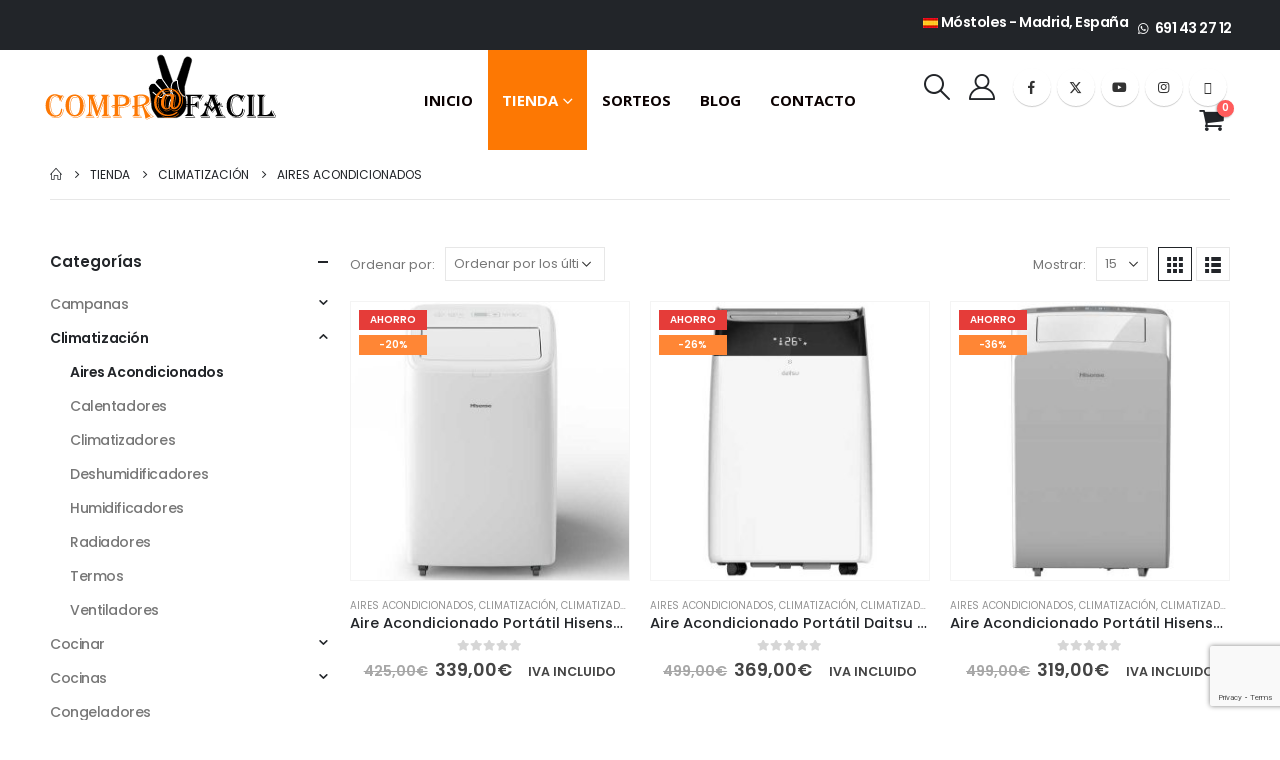

--- FILE ---
content_type: text/html; charset=UTF-8
request_url: https://comprofacil.es/aires-acondicionados/
body_size: 58024
content:
	<!DOCTYPE html>
	<html  lang="es" prefix="og: https://ogp.me/ns#">
	<head>
		<meta http-equiv="X-UA-Compatible" content="IE=edge" />
		<meta http-equiv="Content-Type" content="text/html; charset=UTF-8" />
		<meta name="viewport" content="width=device-width, initial-scale=1, minimum-scale=1" />

		<link rel="profile" href="https://gmpg.org/xfn/11" />
		<link rel="pingback" href="https://comprofacil.es/xmlrpc.php" />
			<style>img:is([sizes="auto" i], [sizes^="auto," i]) { contain-intrinsic-size: 3000px 1500px }</style>
	
<!-- Google Tag Manager for WordPress by gtm4wp.com -->
<script data-cfasync="false" data-pagespeed-no-defer>
	var gtm4wp_datalayer_name = "dataLayer";
	var dataLayer = dataLayer || [];
	const gtm4wp_use_sku_instead = false;
	const gtm4wp_currency = 'EUR';
	const gtm4wp_product_per_impression = 10;
	const gtm4wp_clear_ecommerce = false;
</script>
<!-- End Google Tag Manager for WordPress by gtm4wp.com -->
<!-- Optimización en motores de búsqueda por Rank Math PRO -  https://rankmath.com/ -->
<title>Aires Acondicionados - ComproFacil</title>
<meta name="description" content="Los mejores Aires Acondicionados del Mercado"/>
<meta name="robots" content="follow, index, max-snippet:-1, max-video-preview:-1, max-image-preview:large"/>
<link rel="canonical" href="https://comprofacil.es/aires-acondicionados/" />
<link rel="next" href="https://comprofacil.es/aires-acondicionados/page/2/" />
<meta property="og:locale" content="es_ES" />
<meta property="og:type" content="article" />
<meta property="og:title" content="Aires Acondicionados - ComproFacil" />
<meta property="og:description" content="Los mejores Aires Acondicionados del Mercado" />
<meta property="og:url" content="https://comprofacil.es/aires-acondicionados/" />
<meta property="og:site_name" content="ComproFacil" />
<meta property="article:publisher" content="https://www.facebook.com/ComproFacilMostoles" />
<meta name="twitter:card" content="summary_large_image" />
<meta name="twitter:title" content="Aires Acondicionados - ComproFacil" />
<meta name="twitter:description" content="Los mejores Aires Acondicionados del Mercado" />
<meta name="twitter:label1" content="Productos" />
<meta name="twitter:data1" content="19" />
<script type="application/ld+json" class="rank-math-schema-pro">{"@context":"https://schema.org","@graph":[{"@type":"Organization","@id":"https://comprofacil.es/#organization","name":"ComproFacil","sameAs":["https://www.facebook.com/ComproFacilMostoles"]},{"@type":"WebSite","@id":"https://comprofacil.es/#website","url":"https://comprofacil.es","name":"ComproFacil","alternateName":"ComproFacil","publisher":{"@id":"https://comprofacil.es/#organization"},"inLanguage":"es"},{"@type":"CollectionPage","@id":"https://comprofacil.es/aires-acondicionados/#webpage","url":"https://comprofacil.es/aires-acondicionados/","name":"Aires Acondicionados - ComproFacil","isPartOf":{"@id":"https://comprofacil.es/#website"},"inLanguage":"es"}]}</script>
<!-- /Plugin Rank Math WordPress SEO -->

		<link rel="shortcut icon" href="//comprofacil.es/wp-content/uploads/2021/01/Mano-02-02.svg" type="image/x-icon" />
				<link rel="apple-touch-icon" href="//comprofacil.es/wp-content/uploads/2021/01/Mano-02-02.svg" />
				<link rel="apple-touch-icon" sizes="120x120" href="//comprofacil.es/wp-content/uploads/2021/01/Mano-02-02.svg" />
				<link rel="apple-touch-icon" sizes="76x76" href="//comprofacil.es/wp-content/uploads/2021/01/Mano-02-02.svg" />
				<link rel="apple-touch-icon" sizes="152x152" href="//comprofacil.es/wp-content/uploads/2021/01/Mano-02-02.svg" />
		<script>
var wpo_server_info_css = {"user_agent":"Mozilla\/5.0 (Windows NT 10.0; Win64; x64) AppleWebKit\/537.36 (KHTML, like Gecko) Edg\/122.0.0.0 Safari\/537.36"}
    var wpo_mind9322b8c=document.createElement("link");wpo_mind9322b8c.rel="stylesheet",wpo_mind9322b8c.type="text/css",wpo_mind9322b8c.media="async",wpo_mind9322b8c.href="https://comprofacil.es/wp-content/plugins/waitlist-woocommerce/xoo-form-fields-fw/lib/fontawesome5/css/all.min.css",wpo_mind9322b8c.onload=function() {wpo_mind9322b8c.media="all"},document.getElementsByTagName("head")[0].appendChild(wpo_mind9322b8c);
</script>
<!-- wpo_min DEBUG: Inline CSS processing start xoo-aff-style / https://comprofacil.es/wp-content/plugins/waitlist-woocommerce/xoo-form-fields-fw/assets/css/xoo-aff-style.css -->
<style class="optimize_css_2" type="text/css" media="all">/* info: https://comprofacil.es/wp-content/plugins/waitlist-woocommerce/xoo-form-fields-fw/assets/css/xoo-aff-style.css */
.xoo-aff-input-group{position:relative;display:flex;border-collapse:separate;width:100%}.xoo-aff-input-group:first-child{border-right:0}.xoo-aff-group input{box-sizing:border-box}.xoo-aff-input-group .xoo-aff-input-icon{padding:6px 0;font-size:14px;text-align:center;border-radius:4px;align-items:center;height:auto;align-self:stretch;display:flex;width:100%;justify-content:center;border-style:solid}body:not(.rtl) .xoo-aff-input-group .xoo-aff-input-icon{border-right:0;border-bottom-right-radius:0;border-top-right-radius:0}.xoo-aff-group input[type="text"],.xoo-aff-group input[type="password"],.xoo-aff-group input[type="email"],.xoo-aff-group input[type="number"],.xoo-aff-group select,.xoo-aff-group select+.select2,.xoo-aff-group input[type="tel"],.xoo-aff-group input[type="file"]{flex-grow:1;min-width:1px;margin:0;position:relative;z-index:2;width:100%!important;margin-bottom:0;height:50px;padding:6px 12px;font-size:14px;line-height:3.428571;background-image:none;border:1px solid #ccc;border-style:solid;border-radius:4px;-webkit-box-shadow:inset 0 1px 1px rgb(0 0 0 / .075);box-shadow:inset 0 1px 1px rgb(0 0 0 / .075);-webkit-transition:border-color ease-in-out .15s,-webkit-box-shadow ease-in-out .15s;-o-transition:border-color ease-in-out .15s,box-shadow ease-in-out .15s;transition:border-color ease-in-out .15s,box-shadow ease-in-out .15s;outline:0}.xoo-aff-group input::file-selector-button{background-color:#fff0;border:0;padding:0;margin-right:10px}.xoo-aff-group label{font-weight:600;display:block;margin-bottom:5px}.xoo-aff-group{float:left;width:calc(100% - 20px);position:relative}.xoo-aff-group.onehalf{width:calc(50% - 20px);margin-right:20px}.xoo-aff-group.onethird{width:calc(30% - 20px);margin-right:20px}.xoo-aff-group.twothird{width:calc(70% - 20px);margin-right:20px}.xoo-aff-group.onefourth{width:calc(25% - 20px);margin-right:20px}.xoo-aff-group.threefourth{width:calc(75% - 20px);margin-right:20px}div#ui-datepicker-div{z-index:99999999999!important}.xoo-aff-single_checkbox .xoo-aff-label{display:none}.xoo-aff-options-list label{font-weight:400}.xoo-aff-fields{display:table;width:100%}.xoo-aff-group.xoo-aff-checkbox_single{min-height:auto}.xoo-aff-group.one.xoo-aff-checkbox_single{margin-bottom:10px}.xoo-aff-group.xoo-aff-cont-checkbox_single{margin-bottom:5px}.xoo-aff-password-strength{text-align:center;font-weight:600;padding:3px .5em;font-size:1em}.xoo-aff-password-strength.strong{background-color:#c1e1b9;border-color:#83c373}.xoo-aff-password-strength.short{background-color:#f1adad;border-color:#e35b5b}.xoo-aff-password-strength.bad{background-color:#fbc5a9;border-color:#f78b53}.xoo-aff-password-strength.good{background-color:#ffe399;border-color:#ffc733}.xoo-aff-password-hint{margin:.5em 0 0;display:block}.xoo-aff-radio input,.xoo-aff-checkbox_single input,.xoo-aff-checkbox_list input{margin-right:5px}body .select2-dropdown{z-index:99999999999}.xoo-aff-group .select2-container .select2-selection.select2-selection--single{border:0;height:100%;background-color:#fff0;margin:0 0 0 0;border-radius:0;line-height:inherit;padding:0}.xoo-aff-group .select2.select2-container .select2-selection .select2-selection__rendered{padding:0;line-height:inherit;height:inherit}.xoo-aff-group .select2-container--default .select2-selection--single .select2-selection__arrow{top:50%;transform:translateY(-50%)}.xoo-aff-group .select2-container *:focus{outline:none}.xoo-aff-group select,.xoo-aff-group select+.select2{padding:0 15px}select.xoo-aff-states{display:none}@media only screen and (max-width:450px){.xoo-aff-group.onehalf,.xoo-aff-group.onefourth,.xoo-aff-group.onethird,.xoo-aff-group,.xoo-aff-group-twothird{width:calc(100% - 20px)}.xoo-aff-group{margin-right:0}}.xoo-aff-flag-cont{display:flex;align-items:center;height:inherit}.xoo-aff-flag-cont span:nth-child(1){margin-right:6px}.select2-results .xoo-aff-flag-cont span:nth-child(2){font-size:12px}span.xoo-aff-pwtog-hide{display:none}.xoo-aff-pw-toggle{display:flex;align-items:center;right:5px;position:absolute;z-index:2;top:0;bottom:0;user-select:none}.xoo-aff-pw-toggle>*{cursor:pointer;padding:5px}.xoo-aff-select2-dropdown{min-width:140px}body.rtl .xoo-aff-input-group .xoo-aff-input-icon{border-bottom-right-radius:4px;border-top-right-radius:4px;border-bottom-left-radius:0;border-top-left-radius:0}body.rtl .xoo-aff-flag-cont span:nth-child(1){margin-left:10px;margin-right:0;padding-right:0}body.rtl .xoo-aff-group{float:right}body.rtl .xoo-aff-radio input,body.rtl .xoo-aff-checkbox_single input,body.rtl .xoo-aff-checkbox_list input{margin-left:5px;margin-right:0}body.rtl .xoo-aff-group:not(.one){margin-left:20px;margin-right:0}body.rtl .xoo-aff-input-icon+input,body.rtl .xoo-aff-input-icon+select{border-top-right-radius:0;border-bottom-right-radius:0;border-bottom-left-radius:4px!important;border-top-left-radius:4px!important}body.rtl .xoo-aff-input-group .xoo-aff-input-icon{border-left:0}</style>
<style class="optimize_css_4" type="text/css" media="all">/* info: https://comprofacil.es/wp-content/plugins/waitlist-woocommerce/xoo-form-fields-fw/assets/css/xoo-aff-style.css */
.xoo-aff-input-group .xoo-aff-input-icon{background-color:#eee;color:#555;max-width:40px;min-width:40px;border-color:#ccc;border-width:1px;font-size:14px}.xoo-aff-group{margin-bottom:30px}.xoo-aff-group input[type="text"],.xoo-aff-group input[type="password"],.xoo-aff-group input[type="email"],.xoo-aff-group input[type="number"],.xoo-aff-group select,.xoo-aff-group select+.select2,.xoo-aff-group input[type="tel"],.xoo-aff-group input[type="file"]{background-color:#fff;color:#777;border-width:1px;border-color:#ccc;height:50px}.xoo-aff-group input[type="file"]{line-height:calc(50px - 13px)}.xoo-aff-group input[type="text"]::placeholder,.xoo-aff-group input[type="password"]::placeholder,.xoo-aff-group input[type="email"]::placeholder,.xoo-aff-group input[type="number"]::placeholder,.xoo-aff-group select::placeholder,.xoo-aff-group input[type="tel"]::placeholder,.xoo-aff-group .select2-selection__rendered,.xoo-aff-group .select2-container--default .select2-selection--single .select2-selection__rendered,.xoo-aff-group input[type="file"]::placeholder,.xoo-aff-group input::file-selector-button{color:#777}.xoo-aff-group input[type="text"]:focus,.xoo-aff-group input[type="password"]:focus,.xoo-aff-group input[type="email"]:focus,.xoo-aff-group input[type="number"]:focus,.xoo-aff-group select:focus,.xoo-aff-group select+.select2:focus,.xoo-aff-group input[type="tel"]:focus,.xoo-aff-group input[type="file"]:focus{background-color:#ededed;color:#000}[placeholder]:focus::-webkit-input-placeholder{color:#000!important}.xoo-aff-input-icon+input[type="text"],.xoo-aff-input-icon+input[type="password"],.xoo-aff-input-icon+input[type="email"],.xoo-aff-input-icon+input[type="number"],.xoo-aff-input-icon+select,.xoo-aff-input-icon+select+.select2,.xoo-aff-input-icon+input[type="tel"],.xoo-aff-input-icon+.xoo-aff-group input[type="file"]{border-bottom-left-radius:0;border-top-left-radius:0}</style>
<style id='xoo-aff-style-inline-css'>

.xoo-aff-input-group .xoo-aff-input-icon{
	background-color:  #eee;
	color:  #555;
	max-width: 40px;
	min-width: 40px;
	border-color:  #ccc;
	border-width: 1px;
	font-size: 14px;
}
.xoo-aff-group{
	margin-bottom: 30px;
}

.xoo-aff-group input[type="text"], .xoo-aff-group input[type="password"], .xoo-aff-group input[type="email"], .xoo-aff-group input[type="number"], .xoo-aff-group select, .xoo-aff-group select + .select2, .xoo-aff-group input[type="tel"], .xoo-aff-group input[type="file"]{
	background-color: #fff;
	color: #777;
	border-width: 1px;
	border-color: #cccccc;
	height: 50px;
}


.xoo-aff-group input[type="file"]{
	line-height: calc(50px - 13px);
}



.xoo-aff-group input[type="text"]::placeholder, .xoo-aff-group input[type="password"]::placeholder, .xoo-aff-group input[type="email"]::placeholder, .xoo-aff-group input[type="number"]::placeholder, .xoo-aff-group select::placeholder, .xoo-aff-group input[type="tel"]::placeholder, .xoo-aff-group .select2-selection__rendered, .xoo-aff-group .select2-container--default .select2-selection--single .select2-selection__rendered, .xoo-aff-group input[type="file"]::placeholder, .xoo-aff-group input::file-selector-button{
	color: #777;
}

.xoo-aff-group input[type="text"]:focus, .xoo-aff-group input[type="password"]:focus, .xoo-aff-group input[type="email"]:focus, .xoo-aff-group input[type="number"]:focus, .xoo-aff-group select:focus, .xoo-aff-group select + .select2:focus, .xoo-aff-group input[type="tel"]:focus, .xoo-aff-group input[type="file"]:focus{
	background-color: #ededed;
	color: #000;
}

[placeholder]:focus::-webkit-input-placeholder{
	color: #000!important;
}


.xoo-aff-input-icon + input[type="text"], .xoo-aff-input-icon + input[type="password"], .xoo-aff-input-icon + input[type="email"], .xoo-aff-input-icon + input[type="number"], .xoo-aff-input-icon + select, .xoo-aff-input-icon + select + .select2,  .xoo-aff-input-icon + input[type="tel"], .xoo-aff-input-icon + .xoo-aff-group input[type="file"]{
	border-bottom-left-radius: 0;
	border-top-left-radius: 0;
}
</style>
<style id='wp-block-library-theme-inline-css'>
.wp-block-audio :where(figcaption){color:#555;font-size:13px;text-align:center}.is-dark-theme .wp-block-audio :where(figcaption){color:#ffffffa6}.wp-block-audio{margin:0 0 1em}.wp-block-code{border:1px solid #ccc;border-radius:4px;font-family:Menlo,Consolas,monaco,monospace;padding:.8em 1em}.wp-block-embed :where(figcaption){color:#555;font-size:13px;text-align:center}.is-dark-theme .wp-block-embed :where(figcaption){color:#ffffffa6}.wp-block-embed{margin:0 0 1em}.blocks-gallery-caption{color:#555;font-size:13px;text-align:center}.is-dark-theme .blocks-gallery-caption{color:#ffffffa6}:root :where(.wp-block-image figcaption){color:#555;font-size:13px;text-align:center}.is-dark-theme :root :where(.wp-block-image figcaption){color:#ffffffa6}.wp-block-image{margin:0 0 1em}.wp-block-pullquote{border-bottom:4px solid;border-top:4px solid;color:currentColor;margin-bottom:1.75em}.wp-block-pullquote cite,.wp-block-pullquote footer,.wp-block-pullquote__citation{color:currentColor;font-size:.8125em;font-style:normal;text-transform:uppercase}.wp-block-quote{border-left:.25em solid;margin:0 0 1.75em;padding-left:1em}.wp-block-quote cite,.wp-block-quote footer{color:currentColor;font-size:.8125em;font-style:normal;position:relative}.wp-block-quote:where(.has-text-align-right){border-left:none;border-right:.25em solid;padding-left:0;padding-right:1em}.wp-block-quote:where(.has-text-align-center){border:none;padding-left:0}.wp-block-quote.is-large,.wp-block-quote.is-style-large,.wp-block-quote:where(.is-style-plain){border:none}.wp-block-search .wp-block-search__label{font-weight:700}.wp-block-search__button{border:1px solid #ccc;padding:.375em .625em}:where(.wp-block-group.has-background){padding:1.25em 2.375em}.wp-block-separator.has-css-opacity{opacity:.4}.wp-block-separator{border:none;border-bottom:2px solid;margin-left:auto;margin-right:auto}.wp-block-separator.has-alpha-channel-opacity{opacity:1}.wp-block-separator:not(.is-style-wide):not(.is-style-dots){width:100px}.wp-block-separator.has-background:not(.is-style-dots){border-bottom:none;height:1px}.wp-block-separator.has-background:not(.is-style-wide):not(.is-style-dots){height:2px}.wp-block-table{margin:0 0 1em}.wp-block-table td,.wp-block-table th{word-break:normal}.wp-block-table :where(figcaption){color:#555;font-size:13px;text-align:center}.is-dark-theme .wp-block-table :where(figcaption){color:#ffffffa6}.wp-block-video :where(figcaption){color:#555;font-size:13px;text-align:center}.is-dark-theme .wp-block-video :where(figcaption){color:#ffffffa6}.wp-block-video{margin:0 0 1em}:root :where(.wp-block-template-part.has-background){margin-bottom:0;margin-top:0;padding:1.25em 2.375em}
</style>
<style id='rank-math-toc-block-style-inline-css'>
.wp-block-rank-math-toc-block nav ol{counter-reset:item}.wp-block-rank-math-toc-block nav ol li{display:block}.wp-block-rank-math-toc-block nav ol li:before{content:counters(item, ".") ". ";counter-increment:item}

</style>
<style id='rank-math-rich-snippet-style-inline-css'>
/*!
* Plugin:  Rank Math
* URL: https://rankmath.com/wordpress/plugin/seo-suite/
* Name:  rank-math-review-snippet.css
*/@-webkit-keyframes spin{0%{-webkit-transform:rotate(0deg)}100%{-webkit-transform:rotate(-360deg)}}@keyframes spin{0%{-webkit-transform:rotate(0deg)}100%{-webkit-transform:rotate(-360deg)}}@keyframes bounce{from{-webkit-transform:translateY(0px);transform:translateY(0px)}to{-webkit-transform:translateY(-5px);transform:translateY(-5px)}}@-webkit-keyframes bounce{from{-webkit-transform:translateY(0px);transform:translateY(0px)}to{-webkit-transform:translateY(-5px);transform:translateY(-5px)}}@-webkit-keyframes loading{0%{background-size:20% 50% ,20% 50% ,20% 50%}20%{background-size:20% 20% ,20% 50% ,20% 50%}40%{background-size:20% 100%,20% 20% ,20% 50%}60%{background-size:20% 50% ,20% 100%,20% 20%}80%{background-size:20% 50% ,20% 50% ,20% 100%}100%{background-size:20% 50% ,20% 50% ,20% 50%}}@keyframes loading{0%{background-size:20% 50% ,20% 50% ,20% 50%}20%{background-size:20% 20% ,20% 50% ,20% 50%}40%{background-size:20% 100%,20% 20% ,20% 50%}60%{background-size:20% 50% ,20% 100%,20% 20%}80%{background-size:20% 50% ,20% 50% ,20% 100%}100%{background-size:20% 50% ,20% 50% ,20% 50%}}:root{--rankmath-wp-adminbar-height: 0}#rank-math-rich-snippet-wrapper{overflow:hidden}#rank-math-rich-snippet-wrapper h5.rank-math-title{display:block;font-size:18px;line-height:1.4}#rank-math-rich-snippet-wrapper .rank-math-review-image{float:right;max-width:40%;margin-left:15px}#rank-math-rich-snippet-wrapper .rank-math-review-data{margin-bottom:15px}#rank-math-rich-snippet-wrapper .rank-math-total-wrapper{width:100%;padding:0 0 20px 0;float:left;clear:both;position:relative;-webkit-box-sizing:border-box;box-sizing:border-box}#rank-math-rich-snippet-wrapper .rank-math-total-wrapper .rank-math-total{border:0;display:block;margin:0;width:auto;float:left;text-align:left;padding:0;font-size:24px;line-height:1;font-weight:700;-webkit-box-sizing:border-box;box-sizing:border-box;overflow:hidden}#rank-math-rich-snippet-wrapper .rank-math-total-wrapper .rank-math-review-star{float:left;margin-left:15px;margin-top:5px;position:relative;z-index:99;line-height:1}#rank-math-rich-snippet-wrapper .rank-math-total-wrapper .rank-math-review-star .rank-math-review-result-wrapper{display:inline-block;white-space:nowrap;position:relative;color:#e7e7e7}#rank-math-rich-snippet-wrapper .rank-math-total-wrapper .rank-math-review-star .rank-math-review-result-wrapper .rank-math-review-result{position:absolute;top:0;left:0;overflow:hidden;white-space:nowrap;color:#ffbe01}#rank-math-rich-snippet-wrapper .rank-math-total-wrapper .rank-math-review-star .rank-math-review-result-wrapper i{font-size:18px;-webkit-text-stroke-width:1px;font-style:normal;padding:0 2px;line-height:inherit}#rank-math-rich-snippet-wrapper .rank-math-total-wrapper .rank-math-review-star .rank-math-review-result-wrapper i:before{content:"\2605"}body.rtl #rank-math-rich-snippet-wrapper .rank-math-review-image{float:left;margin-left:0;margin-right:15px}body.rtl #rank-math-rich-snippet-wrapper .rank-math-total-wrapper .rank-math-total{float:right}body.rtl #rank-math-rich-snippet-wrapper .rank-math-total-wrapper .rank-math-review-star{float:right;margin-left:0;margin-right:15px}body.rtl #rank-math-rich-snippet-wrapper .rank-math-total-wrapper .rank-math-review-star .rank-math-review-result{left:auto;right:0}@media screen and (max-width: 480px){#rank-math-rich-snippet-wrapper .rank-math-review-image{display:block;max-width:100%;width:100%;text-align:center;margin-right:0}#rank-math-rich-snippet-wrapper .rank-math-review-data{clear:both}}.clear{clear:both}

</style>
<style id='classic-theme-styles-inline-css'>
/*! This file is auto-generated */
.wp-block-button__link{color:#fff;background-color:#32373c;border-radius:9999px;box-shadow:none;text-decoration:none;padding:calc(.667em + 2px) calc(1.333em + 2px);font-size:1.125em}.wp-block-file__button{background:#32373c;color:#fff;text-decoration:none}
</style>
<style id='global-styles-inline-css'>
:root{--wp--preset--aspect-ratio--square: 1;--wp--preset--aspect-ratio--4-3: 4/3;--wp--preset--aspect-ratio--3-4: 3/4;--wp--preset--aspect-ratio--3-2: 3/2;--wp--preset--aspect-ratio--2-3: 2/3;--wp--preset--aspect-ratio--16-9: 16/9;--wp--preset--aspect-ratio--9-16: 9/16;--wp--preset--color--black: #000000;--wp--preset--color--cyan-bluish-gray: #abb8c3;--wp--preset--color--white: #ffffff;--wp--preset--color--pale-pink: #f78da7;--wp--preset--color--vivid-red: #cf2e2e;--wp--preset--color--luminous-vivid-orange: #ff6900;--wp--preset--color--luminous-vivid-amber: #fcb900;--wp--preset--color--light-green-cyan: #7bdcb5;--wp--preset--color--vivid-green-cyan: #00d084;--wp--preset--color--pale-cyan-blue: #8ed1fc;--wp--preset--color--vivid-cyan-blue: #0693e3;--wp--preset--color--vivid-purple: #9b51e0;--wp--preset--color--primary: var(--porto-primary-color);--wp--preset--color--secondary: var(--porto-secondary-color);--wp--preset--color--tertiary: var(--porto-tertiary-color);--wp--preset--color--quaternary: var(--porto-quaternary-color);--wp--preset--color--dark: var(--porto-dark-color);--wp--preset--color--light: var(--porto-light-color);--wp--preset--color--primary-hover: var(--porto-primary-light-5);--wp--preset--gradient--vivid-cyan-blue-to-vivid-purple: linear-gradient(135deg,rgba(6,147,227,1) 0%,rgb(155,81,224) 100%);--wp--preset--gradient--light-green-cyan-to-vivid-green-cyan: linear-gradient(135deg,rgb(122,220,180) 0%,rgb(0,208,130) 100%);--wp--preset--gradient--luminous-vivid-amber-to-luminous-vivid-orange: linear-gradient(135deg,rgba(252,185,0,1) 0%,rgba(255,105,0,1) 100%);--wp--preset--gradient--luminous-vivid-orange-to-vivid-red: linear-gradient(135deg,rgba(255,105,0,1) 0%,rgb(207,46,46) 100%);--wp--preset--gradient--very-light-gray-to-cyan-bluish-gray: linear-gradient(135deg,rgb(238,238,238) 0%,rgb(169,184,195) 100%);--wp--preset--gradient--cool-to-warm-spectrum: linear-gradient(135deg,rgb(74,234,220) 0%,rgb(151,120,209) 20%,rgb(207,42,186) 40%,rgb(238,44,130) 60%,rgb(251,105,98) 80%,rgb(254,248,76) 100%);--wp--preset--gradient--blush-light-purple: linear-gradient(135deg,rgb(255,206,236) 0%,rgb(152,150,240) 100%);--wp--preset--gradient--blush-bordeaux: linear-gradient(135deg,rgb(254,205,165) 0%,rgb(254,45,45) 50%,rgb(107,0,62) 100%);--wp--preset--gradient--luminous-dusk: linear-gradient(135deg,rgb(255,203,112) 0%,rgb(199,81,192) 50%,rgb(65,88,208) 100%);--wp--preset--gradient--pale-ocean: linear-gradient(135deg,rgb(255,245,203) 0%,rgb(182,227,212) 50%,rgb(51,167,181) 100%);--wp--preset--gradient--electric-grass: linear-gradient(135deg,rgb(202,248,128) 0%,rgb(113,206,126) 100%);--wp--preset--gradient--midnight: linear-gradient(135deg,rgb(2,3,129) 0%,rgb(40,116,252) 100%);--wp--preset--font-size--small: 13px;--wp--preset--font-size--medium: 20px;--wp--preset--font-size--large: 36px;--wp--preset--font-size--x-large: 42px;--wp--preset--font-family--inter: "Inter", sans-serif;--wp--preset--font-family--cardo: Cardo;--wp--preset--spacing--20: 0.44rem;--wp--preset--spacing--30: 0.67rem;--wp--preset--spacing--40: 1rem;--wp--preset--spacing--50: 1.5rem;--wp--preset--spacing--60: 2.25rem;--wp--preset--spacing--70: 3.38rem;--wp--preset--spacing--80: 5.06rem;--wp--preset--shadow--natural: 6px 6px 9px rgba(0, 0, 0, 0.2);--wp--preset--shadow--deep: 12px 12px 50px rgba(0, 0, 0, 0.4);--wp--preset--shadow--sharp: 6px 6px 0px rgba(0, 0, 0, 0.2);--wp--preset--shadow--outlined: 6px 6px 0px -3px rgba(255, 255, 255, 1), 6px 6px rgba(0, 0, 0, 1);--wp--preset--shadow--crisp: 6px 6px 0px rgba(0, 0, 0, 1);}:where(.is-layout-flex){gap: 0.5em;}:where(.is-layout-grid){gap: 0.5em;}body .is-layout-flex{display: flex;}.is-layout-flex{flex-wrap: wrap;align-items: center;}.is-layout-flex > :is(*, div){margin: 0;}body .is-layout-grid{display: grid;}.is-layout-grid > :is(*, div){margin: 0;}:where(.wp-block-columns.is-layout-flex){gap: 2em;}:where(.wp-block-columns.is-layout-grid){gap: 2em;}:where(.wp-block-post-template.is-layout-flex){gap: 1.25em;}:where(.wp-block-post-template.is-layout-grid){gap: 1.25em;}.has-black-color{color: var(--wp--preset--color--black) !important;}.has-cyan-bluish-gray-color{color: var(--wp--preset--color--cyan-bluish-gray) !important;}.has-white-color{color: var(--wp--preset--color--white) !important;}.has-pale-pink-color{color: var(--wp--preset--color--pale-pink) !important;}.has-vivid-red-color{color: var(--wp--preset--color--vivid-red) !important;}.has-luminous-vivid-orange-color{color: var(--wp--preset--color--luminous-vivid-orange) !important;}.has-luminous-vivid-amber-color{color: var(--wp--preset--color--luminous-vivid-amber) !important;}.has-light-green-cyan-color{color: var(--wp--preset--color--light-green-cyan) !important;}.has-vivid-green-cyan-color{color: var(--wp--preset--color--vivid-green-cyan) !important;}.has-pale-cyan-blue-color{color: var(--wp--preset--color--pale-cyan-blue) !important;}.has-vivid-cyan-blue-color{color: var(--wp--preset--color--vivid-cyan-blue) !important;}.has-vivid-purple-color{color: var(--wp--preset--color--vivid-purple) !important;}.has-black-background-color{background-color: var(--wp--preset--color--black) !important;}.has-cyan-bluish-gray-background-color{background-color: var(--wp--preset--color--cyan-bluish-gray) !important;}.has-white-background-color{background-color: var(--wp--preset--color--white) !important;}.has-pale-pink-background-color{background-color: var(--wp--preset--color--pale-pink) !important;}.has-vivid-red-background-color{background-color: var(--wp--preset--color--vivid-red) !important;}.has-luminous-vivid-orange-background-color{background-color: var(--wp--preset--color--luminous-vivid-orange) !important;}.has-luminous-vivid-amber-background-color{background-color: var(--wp--preset--color--luminous-vivid-amber) !important;}.has-light-green-cyan-background-color{background-color: var(--wp--preset--color--light-green-cyan) !important;}.has-vivid-green-cyan-background-color{background-color: var(--wp--preset--color--vivid-green-cyan) !important;}.has-pale-cyan-blue-background-color{background-color: var(--wp--preset--color--pale-cyan-blue) !important;}.has-vivid-cyan-blue-background-color{background-color: var(--wp--preset--color--vivid-cyan-blue) !important;}.has-vivid-purple-background-color{background-color: var(--wp--preset--color--vivid-purple) !important;}.has-black-border-color{border-color: var(--wp--preset--color--black) !important;}.has-cyan-bluish-gray-border-color{border-color: var(--wp--preset--color--cyan-bluish-gray) !important;}.has-white-border-color{border-color: var(--wp--preset--color--white) !important;}.has-pale-pink-border-color{border-color: var(--wp--preset--color--pale-pink) !important;}.has-vivid-red-border-color{border-color: var(--wp--preset--color--vivid-red) !important;}.has-luminous-vivid-orange-border-color{border-color: var(--wp--preset--color--luminous-vivid-orange) !important;}.has-luminous-vivid-amber-border-color{border-color: var(--wp--preset--color--luminous-vivid-amber) !important;}.has-light-green-cyan-border-color{border-color: var(--wp--preset--color--light-green-cyan) !important;}.has-vivid-green-cyan-border-color{border-color: var(--wp--preset--color--vivid-green-cyan) !important;}.has-pale-cyan-blue-border-color{border-color: var(--wp--preset--color--pale-cyan-blue) !important;}.has-vivid-cyan-blue-border-color{border-color: var(--wp--preset--color--vivid-cyan-blue) !important;}.has-vivid-purple-border-color{border-color: var(--wp--preset--color--vivid-purple) !important;}.has-vivid-cyan-blue-to-vivid-purple-gradient-background{background: var(--wp--preset--gradient--vivid-cyan-blue-to-vivid-purple) !important;}.has-light-green-cyan-to-vivid-green-cyan-gradient-background{background: var(--wp--preset--gradient--light-green-cyan-to-vivid-green-cyan) !important;}.has-luminous-vivid-amber-to-luminous-vivid-orange-gradient-background{background: var(--wp--preset--gradient--luminous-vivid-amber-to-luminous-vivid-orange) !important;}.has-luminous-vivid-orange-to-vivid-red-gradient-background{background: var(--wp--preset--gradient--luminous-vivid-orange-to-vivid-red) !important;}.has-very-light-gray-to-cyan-bluish-gray-gradient-background{background: var(--wp--preset--gradient--very-light-gray-to-cyan-bluish-gray) !important;}.has-cool-to-warm-spectrum-gradient-background{background: var(--wp--preset--gradient--cool-to-warm-spectrum) !important;}.has-blush-light-purple-gradient-background{background: var(--wp--preset--gradient--blush-light-purple) !important;}.has-blush-bordeaux-gradient-background{background: var(--wp--preset--gradient--blush-bordeaux) !important;}.has-luminous-dusk-gradient-background{background: var(--wp--preset--gradient--luminous-dusk) !important;}.has-pale-ocean-gradient-background{background: var(--wp--preset--gradient--pale-ocean) !important;}.has-electric-grass-gradient-background{background: var(--wp--preset--gradient--electric-grass) !important;}.has-midnight-gradient-background{background: var(--wp--preset--gradient--midnight) !important;}.has-small-font-size{font-size: var(--wp--preset--font-size--small) !important;}.has-medium-font-size{font-size: var(--wp--preset--font-size--medium) !important;}.has-large-font-size{font-size: var(--wp--preset--font-size--large) !important;}.has-x-large-font-size{font-size: var(--wp--preset--font-size--x-large) !important;}
:where(.wp-block-post-template.is-layout-flex){gap: 1.25em;}:where(.wp-block-post-template.is-layout-grid){gap: 1.25em;}
:where(.wp-block-columns.is-layout-flex){gap: 2em;}:where(.wp-block-columns.is-layout-grid){gap: 2em;}
:root :where(.wp-block-pullquote){font-size: 1.5em;line-height: 1.6;}
</style>
<!-- wpo_min DEBUG: Inline CSS processing start contact-form-7 / https://comprofacil.es/wp-content/plugins/contact-form-7/includes/css/styles.css -->
<style class="optimize_css_2" type="text/css" media="all">/* info: https://comprofacil.es/wp-content/plugins/contact-form-7/includes/css/styles.css */
.wpcf7 .screen-reader-response{position:absolute;overflow:hidden;clip:rect(1px,1px,1px,1px);clip-path:inset(50%);height:1px;width:1px;margin:-1px;padding:0;border:0;word-wrap:normal!important}.wpcf7 form .wpcf7-response-output{margin:2em .5em 1em;padding:.2em 1em;border:2px solid #00a0d2}.wpcf7 form.init .wpcf7-response-output,.wpcf7 form.resetting .wpcf7-response-output,.wpcf7 form.submitting .wpcf7-response-output{display:none}.wpcf7 form.sent .wpcf7-response-output{border-color:#46b450}.wpcf7 form.failed .wpcf7-response-output,.wpcf7 form.aborted .wpcf7-response-output{border-color:#dc3232}.wpcf7 form.spam .wpcf7-response-output{border-color:#f56e28}.wpcf7 form.invalid .wpcf7-response-output,.wpcf7 form.unaccepted .wpcf7-response-output,.wpcf7 form.payment-required .wpcf7-response-output{border-color:#ffb900}.wpcf7-form-control-wrap{position:relative}.wpcf7-not-valid-tip{color:#dc3232;font-size:1em;font-weight:400;display:block}.use-floating-validation-tip .wpcf7-not-valid-tip{position:relative;top:-2ex;left:1em;z-index:100;border:1px solid #dc3232;background:#fff;padding:.2em .8em;width:24em}.wpcf7-list-item{display:inline-block;margin:0 0 0 1em}.wpcf7-list-item-label::before,.wpcf7-list-item-label::after{content:" "}.wpcf7-spinner{visibility:hidden;display:inline-block;background-color:#23282d;opacity:.75;width:24px;height:24px;border:none;border-radius:100%;padding:0;margin:0 24px;position:relative}form.submitting .wpcf7-spinner{visibility:visible}.wpcf7-spinner::before{content:'';position:absolute;background-color:#fbfbfc;top:4px;left:4px;width:6px;height:6px;border:none;border-radius:100%;transform-origin:8px 8px;animation-name:spin;animation-duration:1000ms;animation-timing-function:linear;animation-iteration-count:infinite}@media (prefers-reduced-motion:reduce){.wpcf7-spinner::before{animation-name:blink;animation-duration:2000ms}}@keyframes spin{from{transform:rotate(0deg)}to{transform:rotate(360deg)}}@keyframes blink{from{opacity:0}50%{opacity:1}to{opacity:0}}.wpcf7 [inert]{opacity:.5}.wpcf7 input[type="file"]{cursor:pointer}.wpcf7 input[type="file"]:disabled{cursor:default}.wpcf7 .wpcf7-submit:disabled{cursor:not-allowed}.wpcf7 input[type="url"],.wpcf7 input[type="email"],.wpcf7 input[type="tel"]{direction:ltr}.wpcf7-reflection>output{display:list-item;list-style:none}.wpcf7-reflection>output[hidden]{display:none}</style>
<style id='woocommerce-inline-inline-css'>
.woocommerce form .form-row .required { visibility: visible; }
</style>
<!-- wpo_min DEBUG: Inline CSS processing start xoo-wl-style / https://comprofacil.es/wp-content/plugins/waitlist-woocommerce/assets/css/xoo-wl-style.css -->
<style class="optimize_css_2" type="text/css" media="all">/* info: https://comprofacil.es/wp-content/plugins/waitlist-woocommerce/assets/css/xoo-wl-style.css */
.xoo-wl-notice-error{color:#a94442;background-color:#f2dede;border-color:#ebccd1;padding:7px 10px}.xoo-wl-notice-success{color:#3c763d;background-color:#dff0d8;border-color:#d6e9c6;padding:15px}.xoo-wl-notices{display:none;margin:15px 0;width:calc(100% - 20px)}.xoo-wl-notice-error p{margin-bottom:2px}.xoo-wl-notice-error,.xoo-wl-notice-success{border:1px solid #fff0;border-radius:4px;display:block;margin:10px 0}span.xoo-wl-scs-icon{margin-right:5px}.xoo-wl-opac{position:fixed;top:0;bottom:0;left:0;z-index:999999;right:0;background-color:#000;opacity:0;transition:all 0.2s ease-out}.xoo-wl-modal{top:0;text-align:center;bottom:0;left:0;right:0;position:fixed;z-index:10000000000;overflow:auto;opacity:0;transition:all 0.2s ease-in-out;transform:scale(.8)}.xoo-wl-inmodal .scroll-content{height:100%}.xoo-wl-inmodal{display:inline-block;background:#fff;position:relative;vertical-align:middle;width:90%;text-align:left;border-radius:5px;height:90%;border-radius:17px}.xoo-wl-srcont{flex-grow:1;height:100%;overflow:auto}.xoo-wl-popup-active .xoo-wl-modal{opacity:1;transform:scale(1)}.xoo-wl-popup-active .xoo-wl-opac{opacity:.7}.xoo-wl-popup-active.xoo-wl-popup{visibility:visible}.xoo-wl-popup{visibility:hidden}html.xoo-wl-popup-active,body.xoo-wl-popup-active{overflow-y:hidden}span.xoo-wl-close{font-size:17px;position:absolute;right:-9px;top:-12px;border-radius:50%;cursor:pointer;z-index:100;width:25px;height:25px;display:flex;align-items:center;justify-content:center;color:#000;background-color:#fff;box-shadow:-1px 2px 10px rgb(0 0 0 / .17)}span.xoo-wl-close:hover{color:#e63030}.xoo-wl-sidebar{background-size:cover;background-repeat:no-repeat;background-position:center;height:100%;border-radius:15px 0 0 15px}.xoo-wl-wrap{min-height:100%;display:flex;width:100%;height:100%}.xoo-wl-main{padding:30px 25px;position:relative;vertical-align:top}button.xoo-wl-action-btn{width:100%;border-radius:5px;cursor:pointer}.xoo-wl-form button.xoo-wl-submit-btn{margin:0 auto;display:table}.xoo-wl-btc-inline_toggle .xoo-wl-inline-form{display:none}.xoo-wl-btc-show{display:block!important}span.xwh-heading{display:block;text-align:center;font-size:23px;font-weight:700;word-spacing:1px}span.xwh-subheading{display:block;margin:20px 0}.xoo-wl-btc-inline_toggle.xoo-wl-active button.xoo-wl-btn-toggle{display:none}.xoo-wl-btc-inline_toggle.xoo-wl-active .xoo-wl-inline-form{display:block}.xoo-wl-nlc-btns{margin:10px 0}.xoo-wl-nlc-btns a{margin-right:12px}.xoo-wl-btn-container.xoo-wl-btc-variable{display:none}.xoo-wl-notloggedin-cont{display:table;margin:20px auto}@media only screen and (max-width:769px){.xoo-wl-sidebar{display:none}.xoo-wl-wrap,.xoo-wl-main{display:block;width:100%}.xoo-wl-footer-note{position:relative}}.xoo-wl-modal:before{content:'';display:inline-block;height:100%;margin-right:-.25em;vertical-align:middle}.xoo-wl-popup button.xoo-wl-submit-btn{width:calc(100% - 20px);max-width:unset;display:inline-block}.xoo-wl-user-added .xoo-wl-sidebar{display:none}.xoo-wl-user-added .xoo-wl-main{background-color:#dff0d8;padding:5px}.xoo-wl-user-added .xoo-wl-inmodal{max-height:unset;height:auto}.xoo-wl-popup-active.xoo-wl-popup[data-wpr-lazyrender]{content-visibility:visible!important}@media only screen and (min-height:650px){.xoo-wl-srcont{display:flex;flex-direction:column;justify-content:center}}@media only screen and (max-width:450px){.xoo-aff-group.onehalf,.xoo-aff-group.onefourth,.xoo-aff-group.onethird,.xoo-aff-group,.xoo-aff-group-twothird,.xoo-wl-popup button.xoo-wl-submit-btn{width:100%}}</style>
<style class="optimize_css_4" type="text/css" media="all">/* info: https://comprofacil.es/wp-content/plugins/waitlist-woocommerce/assets/css/xoo-wl-style.css */
button.xoo-wl-action-btn{background-color:#ff7316;color:#000;padding:10px}button.xoo-wl-submit-btn{max-width:300px}button.xoo-wl-open-form-btn{max-width:300px}.xoo-wl-inmodal{max-width:800px;max-height:600px}.xoo-wl-sidebar{background-image:url(https://comprofacil.es/wp-content/uploads/2020/12/avisame.jpg);min-width:40%}.xoo-wl-modal:before{content:'';display:inline-block;height:100%;vertical-align:middle;margin-right:-.25em}</style>
<style id='xoo-wl-style-inline-css'>

			button.xoo-wl-action-btn{
				background-color: #ff7316;
				color: #000000;
				padding: 10px;
			}
			button.xoo-wl-submit-btn{
				max-width: 300px;
			}
			button.xoo-wl-open-form-btn{
				max-width: 300px;
			}
			.xoo-wl-inmodal{
				max-width: 800px;
				max-height: 600px;
			}
		
			.xoo-wl-sidebar{
				background-image: url(https://comprofacil.es/wp-content/uploads/2020/12/avisame.jpg);
				min-width: 40%;
			}
				.xoo-wl-modal:before {
				    content: '';
				    display: inline-block;
				    height: 100%;
				    vertical-align: middle;
				    margin-right: -0.25em;
				}
			
</style>
<!-- wpo_min DEBUG: Inline CSS processing start xoo-wl-fonts / https://comprofacil.es/wp-content/plugins/waitlist-woocommerce/assets/css/xoo-wl-fonts.css -->
<style class="optimize_css_2" type="text/css" media="all">/* info: https://comprofacil.es/wp-content/plugins/waitlist-woocommerce/assets/css/xoo-wl-fonts.css */
@font-face{font-family:'waitlist';src:url(https://comprofacil.es/wp-content/plugins/waitlist-woocommerce/assets/css/../fonts/waitlist.eot#1741348746);src:url(https://comprofacil.es/wp-content/plugins/waitlist-woocommerce/assets/css/../fonts/waitlist.eot#1741348746) format('embedded-opentype'),url(https://comprofacil.es/wp-content/plugins/waitlist-woocommerce/assets/css/../fonts/waitlist.ttf#1741348746) format('truetype'),url(https://comprofacil.es/wp-content/plugins/waitlist-woocommerce/assets/css/../fonts/waitlist.woff#1741348746) format('woff'),url(https://comprofacil.es/wp-content/plugins/waitlist-woocommerce/assets/css/../fonts/waitlist.svg?gwad77#waitlist) format('svg');font-weight:400;font-style:normal;font-display:block}[class^="xoo-wl-icon"],[class*=" xoo-wl-icon"]{font-family:'waitlist'!important;speak:none;font-style:normal;font-weight:400;font-variant:normal;text-transform:none;line-height:1;-webkit-font-smoothing:antialiased;-moz-osx-font-smoothing:grayscale}.xoo-wl-icon-checkmark:before{content:"\e900"}.xoo-wl-icon-cross:before{content:"\e907"}.xoo-wl-icon-check_circle:before{content:"\e90a"}.xoo-wl-icon-cancel-circle:before{content:"\ea0d"}</style>
<!-- wpo_min DEBUG: Inline CSS processing start yith-wcan-frontend / https://comprofacil.es/wp-content/plugins/yith-woocommerce-ajax-navigation/assets/css/frontend.css -->
<style class="optimize_css_2" type="text/css" media="all">/* info: https://comprofacil.es/wp-content/plugins/yith-woocommerce-ajax-navigation/assets/css/frontend.css */
.yith-woocommerce-ajax-product-filter{position:relative}.yith-wcan-group:after{content:"";display:table;clear:both}.yith-wcan-loading{background:url(https://comprofacil.es/wp-content/plugins/yith-woocommerce-ajax-navigation/assets/css/../images/ajax-loader.gif) no-repeat center;height:100px}.woocommerce .widget_layered_nav ul.yith-wcan li span,.woocommerce-page .widget_layered_nav ul.yith-wcan li span{cursor:not-allowed}.yith-wcan-list-price-filter{margin-left:0}ul.yith-wcan-color.yith-wcan.yith-wcan-group,ul.yith-wcan-list{list-style:none;margin-left:0}.yith-wcan-color li:first-child{margin-left:0}.yith-wcan-color li{float:left}.woocommerce .widget_layered_nav ul.yith-wcan-color li a,.woocommerce-page .widget_layered_nav ul.yith-wcan-color li a,.woocommerce .widget_layered_nav ul.yith-wcan-color li span,.woocommerce-page .widget_layered_nav ul.yith-wcan-color li span{border:1px solid #ddd;display:block;height:20px;margin:5px 5px 5px 0;padding:0;width:20px;overflow:hidden;text-indent:100%;white-space:nowrap;box-sizing:content-box}.woocommerce .widget_layered_nav ul.yith-wcan-color li a:hover,.woocommerce-page .widget_layered_nav ul.yith-wcan-color li a:hover,.woocommerce .widget_layered_nav ul.yith-wcan-color li.chosen a,.woocommerce-page .widget_layered_nav ul.yith-wcan-color li.chosen a,.woocommerce .widget_layered_nav ul.yith-wcan-color li span:hover,.woocommerce-page .widget_layered_nav ul.yith-wcan-color li span:hover,.woocommerce .widget_layered_nav ul.yith-wcan-color li.chosen span,.woocommerce-page .widget_layered_nav ul.yith-wcan-color li.chosen span{border:1px solid #444;background-image:none;-webkit-border-radius:0;-moz-border-radius:0;border-radius:0}.yith-wcan-label li{float:left}.woocommerce .widget_layered_nav ul.yith-wcan-label li a,.woocommerce-page .widget_layered_nav ul.yith-wcan-label li a,.woocommerce .widget_layered_nav ul.yith-wcan-label li span,.woocommerce-page .widget_layered_nav ul.yith-wcan-label li span{background:#efefef;border:1px solid #ddd;display:block;margin:5px 5px 5px 0;padding:2px;overflow:hidden;text-decoration:none}.woocommerce .widget_layered_nav ul.yith-wcan-label li a:hover,.woocommerce-page .widget_layered_nav ul.yith-wcan-label li a:hover,.woocommerce .widget_layered_nav ul.yith-wcan-label li.chosen a,.woocommerce-page .widget_layered_nav ul.yith-wcan-label li.chosen a{border:1px solid #444;background-image:none;background-color:#ad74a2;color:#fff;-webkit-border-radius:0;-moz-border-radius:0;border-radius:0}.yit-wcan-select-open{background:#fff0 url(https://comprofacil.es/wp-content/plugins/yith-woocommerce-ajax-navigation/assets/css/../images/select-arrow.png) top 15px right no-repeat;border:1px solid #cecece;color:#838383;display:block;line-height:16px;margin-bottom:15px;margin-top:15px;overflow:hidden;padding:10px 30px 10px 10px}.yit-wcan-select-open.active{background:#fff0 url(https://comprofacil.es/wp-content/plugins/yith-woocommerce-ajax-navigation/assets/css/../images/select-arrow.png) bottom 15px right no-repeat}.yith-wcan-select-wrapper{background:#fff;margin:0 4px 4px 0;max-height:240px;padding-bottom:30px;position:absolute;overflow-x:hidden;overflow-y:auto;width:100%;z-index:-1;border:1px solid #cecece;padding:10px 0;margin-top:-16px}.yith-wcan-select-wrapper ul.yith-wcan-select.yith-wcan li{padding:5px 8px;border-bottom:1px solid #fff0;border-top:1px solid #fff0}.yith-wcan-select-wrapper ul.yith-wcan-select.yith-wcan li:hover,.woocommerce-page .widget_layered_nav .yith-wcan-select-wrapper ul li.chosen{-webkit-box-shadow:0 3px 0 #F2F2F2 inset,0 -3px 0 #F2F2F2 inset;-moz-box-shadow:0 3px 0 #f2f2f2 inset,0 -3px 0 #f2f2f2 inset;box-shadow:0 3px 0 #F2F2F2 inset,0 -3px 0 #F2F2F2 inset;border-bottom:1px solid #cecece;border-top:1px solid #cecece}.yith-wcan-select-wrapper ul.yith-wcan-select.yith-wcan li a,.widget .yit-wcan-select-open{width:100%;color:#838383;box-sizing:border-box;-moz-box-sizing:border-box}.yith-wcan-select-wrapper ul.yith-wcan-select.yith-wcan li a,.widget .yit-wcan-select-open{width:auto;display:block}.yith-wcan-select-wrapper ul.yith-wcan-select.yith-wcan li.chosen a{padding:0}.yith-wcan-select-wrapper ul.yith-wcan-select.yith-wcan li a:hover,.widget .yit-wcan-select-open:hover{text-decoration:none;color:#838383}.woocommerce-page .widget_layered_nav .yith-wcan-select-wrapper ul li.chosen a,.woocommerce-page .widget_layered_nav .yith-wcan-select-wrapper ul li.chosen a{background:#fff0 url(https://comprofacil.es/wp-content/plugins/yith-woocommerce-ajax-navigation/assets/css/../images/cross.png) bottom 6px left no-repeat;border:none}.woocommerce .widget_layered_nav ul.yith-wcan-select li.chosen a:before,.woocommerce-page .widget_layered_nav ul.yith-wcan-select li.chosen a:before{content:""}.yith-wcan-select-wrapper ul.yith-wcan-select.yith-wcan li.yit-wcan-child-terms.level-1{padding-left:30px}.yith-wcan-select-wrapper ul.yith-wcan-select.yith-wcan li.yit-wcan-child-terms.level-2{padding-left:60px}.yith-wcan-select-wrapper ul.yith-wcan-select.yith-wcan li.yit-wcan-child-terms.level-2{padding-left:90px}.yit-wcan-parent-terms ul.yith-child-terms.level-0{padding-left:20px}.yit-wcan-parent-terms ul.yith-child-terms.level-1{padding-left:40px}.yit-wcan-parent-terms ul.yith-child-terms.level-2{padding-left:60px}.yit-wcan-parent-terms ul.yith-child-terms.level-3{padding-left:80px}.yith-wcan-sort-by ul.orderby{list-style:none;padding:0}.yith-wcan-sort-by ul.orderby li.orderby-wrapper{margin-bottom:5px}.yith-wcan-sort-by ul.orderby li.orderby-wrapper>a.active:before,a.yith-wcan-onsale-button.active:before,a.yith-wcan-instock-button.active:before,a.yith-wcan-price-link.active:before,ul.yith-wcan-list li.chosen>a:before{font-family:WooCommerce;speak:none;font-variant:normal;text-transform:none;-webkit-font-smoothing:antialiased;text-decoration:none;font-weight:400;line-height:1;content:"";color:#a00;margin-right:.618em}.woocommerce .widget_layered_nav ul.yith-wcan-color li a.multicolor{position:relative}.woocommerce .widget_layered_nav ul.yith-wcan-color li a span.multicolor{width:0;height:0;border-style:solid;position:absolute;top:0;left:0;margin:0;cursor:pointer}.woocommerce .widget_layered_nav ul.yith-wcan-color li a span.multicolor.color-1{border-width:20px 20px 0 0}.woocommerce .widget_layered_nav ul.yith-wcan-color li a span.multicolor.color-2{border-width:0 0 20px 20px}.woocommerce .widget_layered_nav ul.yith-wcan-color li a.multicolor.round{border-radius:50%}.yith-wcan-pro.woocommerce .widget_price_filter .price_slider_amount button{display:none}.woocommerce .widget_price_filter .price_slider_amount #min_price.yith_wcan_no_slider,.woocommerce .widget_price_filter .price_slider_amount #max_price.yith_wcan_no_slider{margin-bottom:10px}.yith-woocommerce-ajax-product-filter.with-checkbox ul{list-style-type:none;padding-left:0;margin-left:0}.yith-woocommerce-ajax-product-filter.yith-wcan-sort-by.with-checkbox ul{margin-left:0}.yith-woocommerce-ajax-product-filter.with-checkbox ul li a:before{content:'';display:inline-block;background-image:url(https://comprofacil.es/wp-content/plugins/yith-woocommerce-ajax-navigation/assets/css/../images/checkbox_sprite.png);background-repeat:no-repeat;background-position:top center;width:11px;height:11px;margin-right:5px}.yith-woocommerce-ajax-product-filter.yith-wcan-sort-by.with-checkbox ul li a:before{background-image:url(https://comprofacil.es/wp-content/plugins/yith-woocommerce-ajax-navigation/assets/css/../images/radio_sprite.png)}.yith-woocommerce-ajax-product-filter.with-checkbox ul li>a.active:before,.yith-woocommerce-ajax-product-filter.with-checkbox ul li>a.chosen:before,.yith-woocommerce-ajax-product-filter.with-checkbox ul li.active>a:before,.yith-woocommerce-ajax-product-filter.with-checkbox ul li.chosen>a:before,.yith-woocommerce-ajax-product-filter.with-checkbox ul.orderby li a.active:before,.yith-woocommerce-ajax-product-filter.with-checkbox ul.orderby li a.chosen:before,.yith-woocommerce-ajax-product-filter.with-checkbox ul.orderby li.active>a:before,.yith-woocommerce-ajax-product-filter.with-checkbox ul.orderby li.chosen>a:before,.widget_layered_nav.with-checkbox .chosen::before{content:'';background-position:bottom center}.widget_layered_nav.with-checkbox .chosen::before{display:none}.yith-woocommerce-ajax-product-filter.with-checkbox ul li a:after,.yith-woocommerce-ajax-product-filter.with-checkbox ul li a.active:after,.yith-woocommerce-ajax-product-filter.with-checkbox ul li a.chosen:after,.yith-woocommerce-ajax-product-filter.with-checkbox ul li.active a:after,.yith-woocommerce-ajax-product-filter.with-checkbox ul li.chosen a:after{content:'';display:none}.widget .yith-wcan-show-all-categories,.widget .yith-wcan-show-all-tags{margin-bottom:15px;display:inline-block}.widget .yith-wcan-show-all-categories a,.widget .yith-wcan-show-all-tags a{font-size:10px;text-transform:uppercase}.widget .yith-wcan-show-all-categories a:before,.widget .yith-wcan-show-all-tags a:before{content:"<";margin-right:5px;font-weight:700;font-size:12px}.yith-woocommerce-ajax-product-filter ul li{list-style:none}.theme-storefront .widget_layered_nav .yith-wcan-list li::before{width:0;content:""!important;float:none;padding-left:0!important}.theme-storefront .widget_layered_nav .yith-wcan-list li,.theme-storefront .yith-woocommerce-ajax-product-filter.widget_layered_nav ul li{padding-left:0!important}.theme-storefront .yith-woocommerce-ajax-product-filter ul li.chosen a:before,.theme-storefront .yith-woocommerce-ajax-product-filter.yith-wcan-sort-by ul li a.active:before{font-family:'Font Awesome 5 Free';content:"\f057"}.theme-storefront .yith-woocommerce-ajax-product-filter.with-checkbox ul li.chosen a:before,.theme-storefront .yith-woocommerce-ajax-product-filter.yith-wcan-sort-by.with-checkbox ul li a.active:before{content:""}.theme-storefront .widget-area .yith-woocommerce-ajax-product-filter a:not(.button):before{text-decoration:none;display:inline-block}.theme-flatsome .yith-woocommerce-ajax-product-filter ul.yith-child-terms{display:block}.theme-flatsome .yith-woocommerce-ajax-product-filter ul li.yit-wcan-parent-terms,.theme-flatsome .yith-woocommerce-ajax-product-filter ul.yith-child-terms li{display:inline}.theme-twentytwentyone.yith-wcan-pro .widget_layered_nav.yith-woo-ajax-navigation li.chosen::before{display:none}.theme-twentytwentyone.yith-wcan-pro .widget_layered_nav ul.yith-wcan-select li.chosen a::before{margin-right:15px}.theme-twentytwentyone.yith-wcan-pro .yith-wcan-select-wrapper{top:95px;display:none}</style>
<!-- wpo_min DEBUG: Inline CSS processing start wc_pv_css-style / https://comprofacil.es/wp-content/plugins/woo-phone-validator/assets/css/frontend.min.css -->
<link rel='stylesheet' id='wc_pv_css-style-css' href='https://comprofacil.es/wp-content/plugins/woo-phone-validator/assets/css/frontend.min.css' media='all' />
<!-- wpo_min DEBUG: Inline CSS processing start porto-fs-progress-bar / https://comprofacil.es/wp-content/themes/porto/inc/lib/woocommerce-shipping-progress-bar/shipping-progress-bar.css -->
<style class="optimize_css_2" type="text/css" media="all">/* info: https://comprofacil.es/wp-content/themes/porto/inc/lib/woocommerce-shipping-progress-bar/shipping-progress-bar.css */
.porto-free-shipping{padding:1.25rem 1rem;background-color:#fbf7ed}.porto-free-shipping .porto-free-shipping-notice{display:flex;font-size:.8125rem;font-weight:600;line-height:1.25rem;letter-spacing:-.01em;color:var(--porto-heading-color);margin-bottom:.625rem}.porto-free-shipping .porto-free-shipping-notice i{font-size:1.125rem;margin:0 .25rem 0 0}.porto-free-shipping .porto-free-shipping-notice bdi{color:var(--porto-primary-color)}.porto-free-shipping .porto-free-shipping-bar{display:block;height:8px;width:100%;pointer-events:none;-webkit-appearance:none;appearance:none;border:0;background-color:#f4f4f4}.porto-free-shipping .porto-free-shipping-bar::-webkit-progress-bar{background-color:#e7e7e7}.porto-free-shipping .porto-free-shipping-bar::-webkit-progress-value{background-color:var(--porto-primary-color)}body.dark .porto-free-shipping{background-color:#444951}.woocommerce-checkout .porto-free-shipping{margin-bottom:2rem}#mini-cart.minicart-offcanvas .widget_shopping_cart_content .porto-free-shipping{margin-left:-1.25rem;margin-right:-1.25rem;padding-left:1.25rem;padding-right:1.25rem}#mini-cart ul li:last-child{border-bottom:none}.woocommerce-cart-form .porto-free-shipping{margin-bottom:10px}.mini-cart:not(.minicart-offcanvas) .widget_shopping_cart_content .porto-free-shipping{margin-left:-15px;margin-right:-15px;padding-left:1.5625rem;padding-right:1.5625rem}</style>
<!-- wpo_min DEBUG: Inline CSS processing start porto-css-vars / https://comprofacil.es/wp-content/uploads/porto_styles/theme_css_vars.css -->
<style class="optimize_css_2" type="text/css" media="all">/* info: https://comprofacil.es/wp-content/uploads/porto_styles/theme_css_vars.css */
.container,.wp-block,.col-half-section,.elementor-section{--porto-container-width:1200px}:root{--porto-grid-gutter-width:20px;--porto-color-dark:#1d2127;--porto-primary-color:#fd7803;--porto-primary-color-inverse:#ffffff;--porto-secondary-color:#e36159;--porto-secondary-color-inverse:#ffffff;--porto-tertiary-color:#2baab1;--porto-tertiary-color-inverse:#ffffff;--porto-quaternary-color:#383f48;--porto-quaternary-color-inverse:#ffffff;--porto-dark-color:#212529;--porto-dark-color-inverse:#ffffff;--porto-light-color:#ffffff;--porto-light-color-inverse:#212529;--porto-body-ff:"Poppins";--porto-body-fw:400;--porto-body-fs:14px;--porto-body-lh:25px;--porto-body-color:#777777;--porto-body-color-light-5:#848484;--porto-alt-ff:"Shadows Into Light";--porto-alt-fw:400;--porto-menu-text-transform:uppercase;--porto-add-to-cart-ff:"Poppins";--porto-column-spacing:10px;--porto-res-spacing:10px;--porto-fluid-spacing:20px;--porto-container-spacing:10px;--porto-primary-dark-5:#e56c02;--porto-primary-dark-10:#cc6102;--porto-primary-dark-15:#b35502;--porto-primary-dark-20:#994902;--porto-primary-light-5:#fe861d;--porto-primary-light-7:#fe8b27;--porto-primary-light-10:#fe9436;--porto-primary-inverse-dark-10:#e6e6e6;--porto-secondary-dark-5:#e04d44;--porto-secondary-dark-10:#dc382e;--porto-secondary-dark-15:#cd2d23;--porto-secondary-dark-20:#b8281f;--porto-secondary-light-5:#e7766f;--porto-secondary-light-7:#e97f78;--porto-secondary-light-10:#eb8b85;--porto-secondary-inverse-dark-10:#e6e6e6;--porto-tertiary-dark-5:#27979d;--porto-tertiary-dark-10:#228388;--porto-tertiary-dark-15:#1d6f74;--porto-tertiary-dark-20:#185c5f;--porto-tertiary-light-5:#30bec6;--porto-tertiary-light-7:#33c6ce;--porto-tertiary-light-10:#3fc9d1;--porto-tertiary-inverse-dark-10:#e6e6e6;--porto-quaternary-dark-5:#2d333a;--porto-quaternary-dark-10:#22262c;--porto-quaternary-dark-15:#171a1d;--porto-quaternary-dark-20:#0c0d0f;--porto-quaternary-light-5:#444c57;--porto-quaternary-light-7:#48515d;--porto-quaternary-light-10:#4f5965;--porto-quaternary-inverse-dark-10:#e6e6e6;--porto-dark-dark-5:#16191b;--porto-dark-dark-10:#0b0c0d;--porto-dark-dark-15:#000000;--porto-dark-dark-20:#000000;--porto-dark-light-5:#2d3238;--porto-dark-light-7:#31373d;--porto-dark-light-10:#383f46;--porto-dark-inverse-dark-10:#e6e6e6;--porto-light-dark-5:#f3f3f3;--porto-light-dark-10:#e6e6e6;--porto-light-dark-15:#d9d9d9;--porto-light-dark-20:#cccccc;--porto-light-light-5:#ffffff;--porto-light-light-7:#ffffff;--porto-light-light-10:#ffffff;--porto-light-inverse-dark-10:#0b0c0d;--porto-placeholder-color:#f4f4f4;--porto-bgc:#fff;--porto-body-bg:#fff;--porto-color-price:#444;--porto-widget-bgc:#fbfbfb;--porto-title-bgc:#f5f5f5;--porto-widget-bc:#ddd;--porto-input-bc:rgba(0,0,0,0.08);--porto-slide-bgc:#e7e7e7;--porto-heading-color:#222529;--porto-heading-light-8:#353a40;--porto-normal-bg:#fff;--porto-gray-bg:#dfdfdf;--porto-gray-1:#f4f4f4;--porto-gray-2:#e7e7e7;--porto-gray-3:#f4f4f4;--porto-gray-4:#ccc;--porto-gray-5:#e7e7e7;--porto-gray-6:#999;--porto-gray-7:#f4f4f4;--porto-gray-8:#f1f1f1;--porto-light-1:#fff;--porto-light-2:#fff;--porto-normal-bc:rgba(0,0,0,.06);--porto-label-bg1:rgba(255,255,255,.9)}h1{--porto-h1-ff:"Poppins";--porto-h1-fw:700;--porto-h1-fs:36px;--porto-h1-lh:44px;--porto-h1-ls:22px;--porto-h1-color:#222529}h2{--porto-h2-ff:"Poppins";--porto-h2-fw:700;--porto-h2-fs:30px;--porto-h2-lh:40px;--porto-h2-ls:normal;--porto-h2-color:#222529}h3,.daily-deal-title{--porto-h3-ff:"Poppins";--porto-h3-fw:700;--porto-h3-fs:25px;--porto-h3-lh:32px;--porto-h3-ls:normal;--porto-h3-color:#222529}h4{--porto-h4-ff:"Poppins";--porto-h4-fw:700;--porto-h4-fs:20px;--porto-h4-lh:20px;--porto-h4-ls:normal;--porto-h4-color:#222529}h5{--porto-h5-ff:"Poppins";--porto-h5-fw:700;--porto-h5-fs:14px;--porto-h5-lh:18px;--porto-h5-ls:normal;--porto-h5-color:#222529}h6{--porto-h6-ff:"Poppins";--porto-h6-fw:600;--porto-h6-fs:14px;--porto-h6-lh:14px;--porto-h6-ls:normal;--porto-h6-color:#222529}#header .searchform{--porto-searchform-border-color:#eeeeee;--porto-searchform-text-color:#555555}#header{--porto-minicart-icon-color:#222529;--porto-header-link-color-regular:#222529;--porto-header-link-color-hover:#222529}.main-sidebar-menu{--porto-menu-side-ff:"Open Sans";--porto-menu-side-fw:400;--porto-menu-side-fs:14px;--porto-menu-side-lh:18px;--porto-menu-side-ls:0}li.menu-item,.sub-menu{--porto-mainmenu-popup-text-color-regular:#777777;--porto-mainmenu-popup-text-color-hover:#777777}li.menu-item{--porto-mainmenu-popup-text-hbg-color:#fd7803;--porto-submenu-item-bbw:0;--porto-submenu-item-lrp:15px}ul.products,.porto-posts-grid{--porto-shop-add-links-color:#333333;--porto-shop-add-links-bg-color:#ffffff;--porto-shop-add-links-border-color:#dddddd}.post-date,.onhot{--porto-hot-color:#e53c39;--porto-hot-color-inverse:#ffffff}.onsale{--porto-sale-color:#ff8635;--porto-sale-color-inverse:#ffffff}.product-summary-wrap .yith-wcwl-add-to-wishlist,.product-summary-wrap .yith-compare{--porto-wishlist-color:#302e2a}#header{--porto-header-top-link-fw:600}@media (max-width:575px){:root{--porto-mobile-fs-scale:0.9286;--porto-body-fs:13px;--porto-body-lh:22px}h1{--porto-h1-fs:33.4286px;--porto-h1-lh:38.72px}h2{--porto-h2-fs:27.8571px;--porto-h2-lh:35.2px}h3,.daily-deal-title{--porto-h3-fs:23.2143px;--porto-h3-lh:28.16px}h4{--porto-h4-fs:18.5714px;--porto-h4-lh:17.6px}h5{--porto-h5-fs:13px;--porto-h5-lh:15.84px}h6{--porto-h6-fs:13px;--porto-h6-lh:12.32px}}#header .logo{--porto-logo-mw:111px;--porto-sticky-logo-mw:90px}.side-header-narrow-bar-logo{--porto-side-logo-mw:111px}@media (min-width:992px) and (max-width:1219px){.container,.wp-block,.col-half-section,.elementor-section{--porto-container-width:960px}}@media (min-width:1220px){#header .logo{--porto-logo-mw:111px}}@media (max-width:991px){:root{--porto-res-spacing:20px}#header .logo{--porto-logo-mw:111px}}@media (max-width:767px){#header .logo{--porto-logo-mw:90px}}</style>
<!-- wpo_min DEBUG: Inline CSS processing start redux-custom-fonts-css / https://comprofacil.es/wp-content/uploads/redux/custom-fonts/fonts.css -->
<style class="optimize_css_2" type="text/css" media="all">/* info: https://comprofacil.es/wp-content/uploads/redux/custom-fonts/fonts.css */
@font-face{font-family:'Roboto';src:url(//comprofacil.es/wp-content/uploads/redux/custom-fonts/custom/Roboto/Roboto.ttf) format('truetype');font-weight:400;font-style:normal}</style>
<!-- wpo_min DEBUG: Inline CSS processing start porto-shop-toolbar / https://comprofacil.es/wp-content/themes/porto/css/theme/shop/other/toolbar.css -->
<style class="optimize_css_2" type="text/css" media="all">/* info: https://comprofacil.es/wp-content/themes/porto/css/theme/shop/other/toolbar.css */
.gridlist-toggle{display:flex}@media (max-width:575px){.gridlist-toggle{display:none}}.gridlist-toggle>a{font-size:1rem;width:34px;height:34px;display:flex;align-items:center;justify-content:center;color:var(--porto-heading-color);border:1px solid var(--porto-heading-color)}.gridlist-toggle>a:not(.active){border:1px solid var(--porto-gray-5)}.gridlist-toggle #grid{margin-right:.25rem}.woocommerce-result-count{margin-bottom:0}.woocommerce-ordering select,.woocommerce-viewing select{font-size:1em;padding:0 25px 0 8px;box-shadow:none;border:1px solid var(--porto-gray-5);height:34px;border-radius:0}.woocommerce-ordering select{width:160px}.woocommerce-viewing{display:inline-block;vertical-align:top}.woocommerce-pagination{position:relative;text-align:right}.woocommerce-pagination ul{display:inline-block;white-space:nowrap;padding:0;margin:0 0 0 10px;clear:both}.woocommerce-pagination ul li{float:left;margin-left:5px;display:inline;padding:0;text-align:center}.woocommerce-pagination li a,.woocommerce-pagination li span{border:1px solid var(--porto-gray-5);color:var(--porto-body-color);display:block;font-size:.9375rem;font-weight:700;margin:0 0 5px;padding:0 .5em;line-height:2.1em;min-width:2.2em;height:2.2em}.woocommerce-pagination span.dots{border-width:0;min-width:0;padding:0}.woocommerce-pagination li a:focus,.woocommerce-pagination li a:hover,.woocommerce-pagination li span.current{color:var(--porto-body-color);border-color:var(--porto-primary-color)}.woocommerce-pagination .next,.woocommerce-pagination .prev{text-indent:-9999px;position:relative;padding:0}.woocommerce-pagination .next:before,.woocommerce-pagination .prev:before{font-family:"porto";font-size:1.25rem;font-weight:400;position:absolute;top:0;left:0;right:0;text-indent:0}.woocommerce-pagination .prev:before{content:"\e819"}.woocommerce-pagination .next:before{content:"\e81a"}.woocommerce-pagination.load-more{float:none}.woocommerce-pagination.load-more:not(.d-none){display:block!important}.woocommerce-pagination.load-more .woocommerce-viewing{display:none}.woocommerce-pagination.load-more>.page-numbers{float:none;display:block;width:100%;margin:0 0 11px}.woocommerce-pagination.load-more ul li{float:none;display:block;margin-left:0}.shop-loop-after,.shop-loop-before{font-size:.9286em}.shop-loop-after label,.shop-loop-before label{margin:0 7px 0 0;vertical-align:middle}@media (max-width:575px){.shop-loop-after label,.shop-loop-before label{display:none}}@media (max-width:575px){.shop-loop-after .pwb-filter-products label,.shop-loop-before .pwb-filter-products label{display:block}}div.shop-loop-before.sticky{padding:11.5px calc(var(--porto-fluid-spacing) - 10px) 1.5px var(--porto-fluid-spacing)}.shop-loop-before{display:flex;align-items:center;flex-wrap:wrap}.shop-loop-before:not(.e-con){margin-bottom:10px;margin-right:-10px}.shop-loop-before:not(.e-con)>*{margin:0 10px 10px 0}.shop-loop-before>.sidebar-overlay{margin-right:0}.shop-loop-before p{font-size:inherit}.shop-loop-before.sticky{position:fixed!important;z-index:1000;left:0;width:100%;border-bottom:1px solid var(--porto-gray-5);transition:left 0.3s}.shop-loop-before.sticky.e-con{padding:10px var(--porto-fluid-spacing) 10px var(--porto-fluid-spacing)}.shop-loop-before .page-numbers,.shop-loop-before .woocommerce-pagination .page-numbers{display:none}.shop-loop-before .woocommerce-ordering{margin-right:auto}.shop-loop-before .woocommerce-pagination{margin-top:0}.shop-loop-before .woocommerce-pagination:empty{display:none}.shop-loop-before .woocommerce-pagination .woocommerce-viewing{display:inline-block}@media (max-width:991px){.shop-loop-before .woocommerce-pagination ul{margin-left:-5px}}html:not(.filter-sidebar-opened) .page-wrapper.sticky-scroll-up .shop-loop-before.sticky{top:0;opacity:1;visibility:visible;transform:translate3d(0,0,0)}html:not(.filter-sidebar-opened) .page-wrapper.sticky-scroll-up .shop-loop-before.sticky.scroll-down{opacity:0!important;visibility:hidden;transform:translate3d(0,-100%,0)}html:not(.filter-sidebar-opened) .page-wrapper.sticky-scroll-up .shop-loop-before.sticky-ready{transition:left 0.3s,visibility 0.3s,opacity 0.3s,transform 0.3s,top 0.3s ease}html:not(.filter-sidebar-opened) .page-wrapper.sticky-scroll-up .filter-placeholder{width:100%}html.filter-sidebar-opened .page-wrapper.sticky-scroll-up .shop-loop-before.sticky.scroll-down{visibility:hidden}html.filter-sidebar-opened .page-wrapper.sticky-scroll-up .shop-loop-before.sticky.scroll-down .porto-product-filters,html.filter-sidebar-opened .page-wrapper.sticky-scroll-up .shop-loop-before.sticky.scroll-down .sidebar-overlay{visibility:visible}.panel-opened .shop-loop-before.sticky,.sidebar-opened .shop-loop-before.sticky{left:260px}@media (max-width:991px){.panel-right-opened.panel-opened #header.sticky-header .header-main.sticky,.panel-right-opened.panel-opened .shop-loop-before.sticky,.sidebar-right-opened.sidebar-opened .shop-loop-before.sticky{left:-260px}}.shop-loop-after{text-align:center;border-top:1px solid var(--porto-gray-5);padding-top:25px}.shop-loop-after .woocommerce-pagination{clear:both;text-align:center}.shop-loop-after .woocommerce-pagination>*{margin-bottom:15px}.shop-loop-after .page-numbers{display:block}.shop-loop-after .woocommerce-viewing{float:left}.shop-loop-after .page-numbers{clear:none;float:right}.shop-loop-after.load-more-wrap{padding-top:0;border-top:none}.shop-loop-before .shop-loop-after{padding-top:0;border-top:none}.shop-loop-before .shop-loop-after .woocommerce-pagination>*{margin-bottom:0}.porto-products-widget-pagination .woocommerce-viewing{display:none}a.porto-product-filters-toggle{align-items:center;height:36px;background:var(--porto-normal-bg);padding:0 10px 0 3px;text-transform:uppercase;color:inherit;border:1px solid var(--porto-gray-5)}a.porto-product-filters-toggle svg{fill:#fff;width:28px}@media (max-width:991px){.shop-loop-before{font-size:11px;letter-spacing:-.025em;font-weight:600;color:var(--porto-heading-color)}.shop-loop-before:not(.e-con){background:var(--porto-gray-7);padding:10px 0 0 10px}.shop-loop-before select{text-transform:uppercase;height:36px;max-width:140px;letter-spacing:inherit;font-weight:inherit;color:inherit}.shop-loop-before label{font-weight:inherit}.shop-loop-before .woocommerce-ordering,.shop-loop-before .woocommerce-pagination{font-size:1em}.shop-loop-before .woocommerce-result-count{display:none}.page-wrapper .shop-loop-before{margin-right:0;margin-bottom:var(--porto-grid-gutter-width)}a.porto-product-filters-toggle svg{stroke:var(--porto-heading-color)}}.shop-wrap .elementor-container,.shop-wrap .elementor-row{flex-wrap:wrap}.pg-justify{clear:both}.pg-justify .woocommerce-viewing{float:left}.pg-justify .page-numbers{clear:none;float:right}.pg-left .elementor-widget-container,.pg-left .woocommerce-pagination{text-align:left}.pg-center .elementor-widget-container,.pg-center .woocommerce-pagination{text-align:center}.pg-right .elementor-widget-container{text-align:right}</style>
<!-- wpo_min DEBUG: Inline CSS processing start porto-theme-wpb / https://comprofacil.es/wp-content/themes/porto/css/theme_wpb.css -->
<style class="optimize_css_2" type="text/css" media="all">/* info: https://comprofacil.es/wp-content/themes/porto/css/theme_wpb.css */
.vc_column_container.section.section-with-divider .section-divider,.vc_row.section.section-with-divider .section-divider{position:absolute;left:0;width:100%;top:50px}.vc_column_container.section.section-with-divider-footer .section-divider,.vc_row.section.section-with-divider-footer .section-divider{position:absolute;left:0;width:100%;bottom:55px}@media (min-width:768px){.vc_row-o-equal-height>.container>.row>.vc_column_container>.vc_column-inner,.vc_row-o-full-height>.container>.row{height:100%}}.vc_row-o-columns-middle>.container>.row{align-items:center}.vc_column_container.section{margin:0;padding:50px var(--porto-column-spacing,15px)}.vc_column_container.section .wpb_wrapper>div:last-child,.vc_row.section>.porto-container>.vc_row>.vc_column_container .wpb_wrapper>div:last-child,.vc_row.section>.vc_column_container .wpb_wrapper>div:last-child{margin-bottom:0}.porto-section.vc_section{padding-left:0;padding-right:0;margin-left:0;margin-right:0}.row.no-padding>.vc_column_container.section{padding-left:var(--porto-res-spacing,15px);padding-right:var(--porto-res-spacing,15px)}.row.no-padding>.vc_column_container.section .col-half-section{padding-left:0;padding-right:0}.vc_row.no-padding{--bs-gutter-x:0px}.vc_row.porto_stretch_css{position:relative;width:calc(100vw - var(--porto-scroll-w, 0px))}.container .vc_row.porto_stretch_css{left:calc(50% - 50vw + var(--porto-scroll-w, 0px) / 2 + var(--bs-gutter-x) / 2)}.container .vc_row.porto_stretch_css:not(.row){left:calc(50% - 50vw + var(--porto-scroll-w, 0px) / 2)}.container .vc_row.stretch_row_css:not(.no-padding){padding-left:calc((100vw - 100% - var(--porto-scroll-w, 0px) - var(--bs-gutter-x)) / 2)!important;padding-right:calc((100vw - 100% - var(--porto-scroll-w, 0px) - var(--bs-gutter-x)) / 2)!important}.container .vc_row.stretch_row_css:not(.no-padding):not(.row){padding-left:calc((100vw - 100% - var(--porto-scroll-w, 0px)) / 2)!important;padding-right:calc((100vw - 100% - var(--porto-scroll-w, 0px)) / 2)!important}.container .vc_row.stretch_row_content_no_spaces_css>.vc_column_container{padding-left:0;padding-right:0}.container .stretch_row_content_css:not(.porto-inner-container){padding-left:var(--porto-container-spacing);padding-right:var(--porto-container-spacing)}.container .stretch_row_content_css>.porto-wrap-container{padding-left:var(--porto-res-spacing);padding-right:var(--porto-res-spacing)}.container-fluid .vc_row.stretch_row_content_css,.container-fluid .vc_row.stretch_row_content_no_spaces_css{padding-left:0;padding-right:0}.container-fluid .vc_row.stretch_row_content_no_spaces_css>.vc_column_container{padding-left:0;padding-right:0}#main.main-boxed .vc_row[data-vc-stretch-content].section,body.boxed .vc_row[data-vc-stretch-content].section{padding-left:var(--porto-column-spacing);padding-right:var(--porto-column-spacing)}#main.boxed .vc_row[data-vc-stretch-content] .porto-container,#main.main-boxed .vc_row[data-vc-stretch-content] .porto-container,.container .vc_row[data-vc-stretch-content] .porto-wrap-container,body.boxed #main.wide .vc_row[data-vc-stretch-content] .container{padding-left:var(--porto-container-spacing);padding-right:var(--porto-container-spacing)}#main.boxed .vc_row.vc_row-no-padding .porto-container,#main.main-boxed .vc_row.vc_row-no-padding .porto-container,.container .vc_row.vc_row-no-padding .porto-container,.container .vc_row.vc_row-no-padding .porto-wrap-container,.container .vc_row[data-vc-stretch-content]>.porto-wrap-container{padding-left:var(--porto-res-spacing);padding-right:var(--porto-res-spacing)}body.boxed #main.wide .vc_row.vc_row-no-padding .container,body.boxed #main.wide .vc_row[data-vc-stretch-content]>.porto-wrap-container{max-width:none;padding-left:var(--porto-fluid-spacing);padding-right:var(--porto-fluid-spacing)}#main.main-boxed .vc_row[data-vc-stretch-content],body.boxed .vc_row[data-vc-stretch-content]{margin-left:0;margin-right:0}@media (min-width:768px){#main.main-boxed .vc_row[data-vc-stretch-content],body.boxed .vc_row[data-vc-stretch-content]{left:auto!important;margin-left:calc(var(--porto-grid-gutter-width) * -1)!important;margin-right:calc(var(--porto-grid-gutter-width) * -1)!important;max-width:calc(var(--porto-grid-gutter-width) + 720px)}}@media (max-width:767px){#main.main-boxed .vc_row[data-vc-stretch-content],body.boxed .vc_row[data-vc-stretch-content]{padding-left:0!important;padding-right:0!important}}@media (min-width:992px){#main.main-boxed .vc_row[data-vc-stretch-content],body.boxed .vc_row[data-vc-stretch-content]{max-width:calc(var(--porto-grid-gutter-width) + 960px)}}@media (min-width:768px){body.boxed #main.wide .vc_row[data-vc-stretch-content]{padding-left:0!important;padding-right:0!important}}body.boxed #main.wide .container .top-row{margin-left:calc(var(--porto-fluid-spacing) * -1);margin-right:calc(var(--porto-fluid-spacing) * -1);padding-left:var(--porto-container-spacing);padding-right:var(--porto-container-spacing)}body.boxed #main.wide .container .porto-inner-container{padding-left:var(--porto-fluid-spacing);padding-right:var(--porto-fluid-spacing)}@media (min-width:992px){body:not(.boxed) .side-nav .vc_row[data-vc-stretch-content]{padding-left:0!important;padding-right:0!important;left:0!important;right:0!important}}#main.main-boxed .portfolio-ajax-modal .vc_row[data-vc-full-width],#main.main-boxed .portfolio-ajax-modal .vc_row[data-vc-stretch-content],#main.main-boxed .portfolio-modal .vc_row[data-vc-full-width],#main.main-boxed .portfolio-modal .vc_row[data-vc-stretch-content],.portfolio-ajax-modal .vc_row[data-vc-full-width],.portfolio-ajax-modal .vc_row[data-vc-stretch-content],.portfolio-modal .vc_row[data-vc-full-width],.portfolio-modal .vc_row[data-vc-stretch-content],body.boxed .portfolio-ajax-modal .vc_row[data-vc-full-width],body.boxed .portfolio-ajax-modal .vc_row[data-vc-stretch-content],body.boxed .portfolio-modal .vc_row[data-vc-full-width],body.boxed .portfolio-modal .vc_row[data-vc-stretch-content]{padding-left:var(--porto-grid-gutter-width)!important;padding-right:var(--porto-grid-gutter-width)!important}.compose-mode .vc_element[class*=vc_porto_hb_]{display:inline-block;vertical-align:middle;margin-right:.875rem}.compose-mode .vc_element[class*=vc_porto_hb_]:last-child{margin-right:0}.header-builder-p .vc_row.vc_row-flex>.vc_column_container>.vc_column-inner{z-index:auto}.header-builder-p .vc_column-inner{display:flex;align-items:center;flex-wrap:wrap}.header-builder-p .vc_column-inner>:not(.vc_row){margin-right:.875rem}.header-builder-p .vc_column-inner>:last-child{margin-right:0}.header-builder-p .vc_column-inner>.vc_row,.header-builder-p .vc_column-inner>.vc_vc_row_inner{width:calc(100% + var(--porto-grid-gutter-width))}.header-builder-p .vc_row-o-full-height>.vc_column_container>.vc_column-inner,.header-builder-p .vc_row-o-full-height>.vc_vc_column>.vc_column_container>.vc_column-inner,.header-builder-p .vc_row-o-full-height>.vc_vc_column_inner>.vc_column_container>.vc_column-inner{align-content:flex-start}.header-builder-p .vc_row-flex>.vc_column_container>.vc_column-inner,.header-builder-p .vc_row-flex>.vc_vc_column>.vc_column_container>.vc_column-inner,.header-builder-p .vc_row-flex>.vc_vc_column_inner>.vc_column_container>.vc_column-inner{flex-direction:row;justify-content:flex-start}.header-builder-p .porto-block .porto-block .vc_column-inner{display:block}.header-builder-p .porto-block .porto-block .vc_column-inner>*{margin-right:0}#header.header-builder-p .header-main .container>div{display:flex}.vc_column_container.flex-1,.wpb-flex-1{flex:1}.vc_column_container.flex-auto,.wpb-flex-auto{width:auto;flex:none}.vc_column_container.flex-1:last-of-type .vc_column-inner,.wpb-flex-1:last-of-type .vc_column-inner{justify-content:flex-end}.vc_column_container.flex-1:nth-of-type(2):not(:last-of-type) .vc_column-inner,.wpb-flex-1:nth-of-type(2):not(:last-of-type) .vc_column-inner{justify-content:center}.vc_row.cursor-shape-wrapper,[data-inviewport-style].vc_row.view-scale-wrapper{padding-top:30px}</style>
<!-- wpo_min DEBUG: Inline CSS processing start porto-type-builder / https://comprofacil.es/wp-content/plugins/porto-functionality/builders/assets/type-builder.css -->
<style class="optimize_css_2" type="text/css" media="all">/* info: https://comprofacil.es/wp-content/plugins/porto-functionality/builders/assets/type-builder.css */
.porto-posts-grid .product-category,.porto-tb-item{margin-bottom:var(--porto-el-spacing,var(--porto-grid-gutter-width,20px))}.wp-block[data-type="porto/porto-section"]{position:static}.porto-tb-featured-image{overflow:hidden;position:relative}.porto-tb-featured-image .img-thumbnail{display:block}.porto-tb-featured-image img{display:block;width:100%}.porto-tb-featured-image .owl-nav{z-index:1}.porto-tb-featured-image .owl-carousel{z-index:auto}.porto-tb-featured-image .zoom{line-height:30px}.porto-tb-featured-image p{overflow-wrap:break-word}.porto-tb-featured-image:hover{z-index:auto}.porto-tb-featured-image:hover .zoom{opacity:1}.porto-tb-featured-image.hover-effect-3d .img-thumbnail,.porto-tb-featured-image.hover-effect-3d .img-thumbnail img{border-radius:inherit}.tb-image-type-gallery .img-thumbnail .zoom{opacity:0}.tb-image-type-gallery .img-thumbnail:hover .zoom{opacity:1}.grid-creative .tb-image-type-default,.grid-creative .tb-image-type-hover{height:100%}.grid-creative .tb-image-type-default .img-thumbnail,.grid-creative .tb-image-type-default .img-thumbnail img,.grid-creative .tb-image-type-hover .img-thumbnail,.grid-creative .tb-image-type-hover .img-thumbnail img{height:inherit;object-fit:cover}.grid-creative>.porto-tb-item{margin-bottom:0}.tb-image-type-hover{position:relative}.tb-image-type-hover .hover-image{position:absolute;left:0;top:0;height:100%;right:0;object-fit:cover;transition:opacity 0.3s,transform 2s cubic-bezier(0,0,.44,1.18);opacity:0}.tb-image-type-hover:hover .hover-image{opacity:1;transform:scale(1.1,1.1) translateZ(0)}.tb-image-type-slider .owl-item,.tb-image-type-slider .owl-stage,.tb-image-type-slider .owl-stage-outer,.tb-image-type-slider .porto-carousel{position:static}.tb-image-type-slider .porto-carousel .owl-dots{top:auto;bottom:10px;justify-content:center;z-index:5}.tb-image-type-slider .porto-carousel .zoom{z-index:5}.tb-image-type-slider .img-thumbnail{overflow:hidden}.tb-woo-price .price{display:block}.tb-woo-price .price del{font-weight:400}.porto-tb-featured-image .tb-woo-stock .stock{position:static;margin:0}div.tb-woo-stock{position:static}.tb-woo-stock.ml-auto .stock{margin-left:auto}.tb-woo-stock.mr-auto .stock{margin-right:auto}.tb-woo-stock.mx-auto .stock{margin-left:auto;margin-right:auto}.porto-img-effect-1 .img-thumbnail:after,.porto-img-effect-1 .img-thumbnail:before{content:"";position:absolute;opacity:1;z-index:1}.porto-img-effect-1 .img-thumbnail:before{background:rgb(255 255 255 / .3);bottom:0;left:50%;right:51%;top:0}.porto-img-effect-1 .img-thumbnail:after{bottom:50%;left:0;right:0;top:50%}.porto-img-effect-1:hover .img-thumbnail:after,.porto-img-effect-1:hover .img-thumbnail:before{left:0;right:0;opacity:0;transition:0.5s linear}.porto-img-effect-2 .img-thumbnail:after,.porto-img-effect-2 .img-thumbnail:before{content:"";position:absolute;background:rgb(255 255 255 / .6);height:100%;left:0;opacity:.4;top:0;transition:0.9s;width:100%;z-index:1}.porto-img-effect-2 .img-thumbnail:before{transform:translate(105%,0%)}.porto-img-effect-2 .img-thumbnail:after{transform:translate(-105%,0%)}.porto-img-effect-2:hover .img-thumbnail:after,.porto-img-effect-2:hover .img-thumbnail:before{opacity:0;transform:none}.porto-img-effect-3 .img-thumbnail:before{content:"";position:absolute;top:0;left:50%;width:120%;height:60px;background:rgb(255 255 255 / .1);transform:scale3d(1.9,1.4,1) rotate3d(0,0,1,45deg) translate3d(0,-150%,0);transition:0.5s linear;backface-visibility:hidden;z-index:1}.porto-img-effect-3:hover .img-thumbnail:before{top:100%;left:-100%;transform:scale3d(1.9,1.4,1) rotate3d(0,0,1,45deg) translate3d(0,200%,0)}.porto-img-effect-4 .img-thumbnail:after,.porto-img-effect-4 .img-thumbnail:before{content:"";position:absolute;background:rgb(255 255 255 / .1);opacity:1;transition:0.5s;z-index:1}.porto-img-effect-4 .img-thumbnail:before{bottom:0;left:50%;right:51%;top:0}.porto-img-effect-4 .img-thumbnail:after{bottom:50%;left:0;right:0;top:50%}.porto-img-effect-4:hover .img-thumbnail:after,.porto-img-effect-4:hover .img-thumbnail:before{left:0;right:0;top:0;bottom:0;opacity:.5}.porto-img-zoom img{transition:transform 1s,opacity 1s;opacity:1}.porto-img-zoom:hover img{transform:scale(1.1,1.1) translateZ(0);opacity:.9}.tb-hover-content,.tb-hover-content .porto-tb-link{position:absolute;left:0;top:0;width:100%;height:100%;z-index:4}.tb-hover-content{background:rgb(255 255 255 / .8);display:flex;flex-direction:column;flex-wrap:wrap;height:100%}.tb-hover-content{transition:transform 0.4s,opacity 0.3s;opacity:0}.tb-hover-content.thumb-info-floating-element-wrapper:not(.with-link)>:first-child{display:none}.tb-hover-content.thumb-info-floating-element-wrapper.with-link>:nth-child(2){display:none}.porto-tb-item:hover .tb-hover-content{opacity:1}.hover-start-fadein{opacity:0}.hover-start-translateleft{transform:translateX(-101%)}.hover-start-translatetop{transform:translateY(-101%)}.hover-start-translatebottom{transform:translateY(101%)}.hover-start-contenttranslatebottom>:not(.porto-tb-link){transform:translateY(100px);transition:transform 0.3s,opacity 0.3s}.porto-tb-item:hover .hover-start-fadein{opacity:1}.porto-tb-item:hover .hover-start-translateleft{transform:translateX(0)}.porto-tb-item:hover .hover-start-translatebottom,.porto-tb-item:hover .hover-start-translatetop{transform:translateY(0)}.porto-tb-item:hover .hover-start-contenttranslatebottom>:not(.porto-tb-link){transform:translateY(0)}.tb-hover-content>*{position:relative;z-index:1}.tb-hover-content .porto-tb-link{z-index:auto}.porto-tb-icon-left i{margin-right:.25rem}.porto-tb-icon-right i{margin-left:.25rem}.porto-tb-woo-link{display:inline-block;cursor:pointer;color:var(--porto-dark-color,#222529);line-height:1.8;text-decoration:none;transition:transform 0.3s,opacity 0.3s,background-color 0.3s,border-color 0.3s,color 0.3s}.porto-tb-woo-link.porto-tb-swatch{cursor:auto}.porto-tb-woo-link:hover{color:var(--porto-primary-color)}.porto-tb-woo-link a{color:inherit}.porto-tb-wishlist.hide-title a{font-size:0}.porto-tb-wishlist.hide-title a:before{font-size:var(--porto-fs,22px)}.porto-tb-wishlist a.view-wishlist{display:none}.porto-tb-wishlist a,.porto-tb-wishlist span:not(.yith-wcwl-tooltip){text-indent:0;border:none;width:auto;height:auto;line-height:inherit;background:none;border:none;color:inherit;transition:none}.porto-tb-wishlist.porto-tb-icon-left i{margin-right:.25rem}.porto-tb-wishlist .count-add-to-wishlist{display:none!important}.porto-tb-wishlist .yith-wcwl-add-to-wishlist{line-height:var(--porto-lh,1)}.editor-styles-wrapper .yith-wcwl-add-to-wishlist span,.porto-tb-wishlist a:hover,.porto-tb-wishlist span:hover{background:none;color:inherit;border:none}.porto-tb-wishlist a:before,.porto-tb-wishlist span:before{position:static;font-size:inherit}.porto-tb-swatch .variations .label,.porto-tb-swatch .variations .reset_variations{display:none!important}.porto-tb-swatch .variations td{padding:0}.porto-tb-swatch{display:block;text-align:inherit!important;color:#777}.text-center>.porto-tb-swatch:not(.center){display:inline-block}.text-center>.porto-tb-swatch:not(.center) .filter-item-list{justify-content:center}.porto-tb-swatch:hover{color:unset}.porto-tb-swatch .variations{width:100%}.porto-tb-swatch.center .filter-item-list,.woo-variation-swatches .porto-tb-swatch.center .variable-items-wrapper{justify-content:center}.porto-tb-swatch.right .filter-item-list,.woo-variation-swatches .porto-tb-swatch.right .variable-items-wrapper{justify-content:flex-end}.more-swatch{font-size:15px;display:block}.center .more-swatch{text-align:center}.right .more-swatch{text-align:right}.porto-tb-meta{display:inline-block}.porto-tb-meta a{color:inherit}.porto-tb-meta a:hover{color:var(--porto-primary-color)}.porto-posts-grid.porto-ajax-loading:after{z-index:4}.porto-posts-grid .sort-source{margin-bottom:1rem}.porto-posts-grid .pagination{margin:0}.porto-posts-grid.porto-ajax-load{position:relative}.porto-posts-grid .porto-ibanner>img{width:auto}.porto-posts-grid .posts-container[data-plugin-masonry]{transition:height 0.3s ease-in-out}.porto-posts-grid .nothing-found-message{width:100%}.porto-posts-grid .filter-check li a:before{content:"\f87a";font-family:"porto"}html:not(.rtl) .porto-posts-grid .filter-check li a:before{margin-right:6px}.rtl .porto-posts-grid .filter-check li a:before{margin-left:6px}.porto-posts-grid .filter-check li.active a:before{content:"\f87b"}@media (min-width:768px){.porto-posts-grid.filter-vertical{display:flex}.porto-posts-grid.filter-vertical .nav{flex-direction:column;flex:0 0 auto;width:var(--porto-filter-width,20%)}html:not(.rtl) .porto-posts-grid.filter-vertical .sort-source li{margin-right:0!important}.rtl .porto-posts-grid.filter-vertical .sort-source li{margin-left:0!important}.porto-posts-grid.filter-vertical .posts-wrap{flex:1;width:calc(100% - var(--porto-filter-width, 20%))}.porto-posts-grid.slider-wrapper .nav{padding:0 calc(var(--porto-el-spacing, var(--porto-grid-gutter-width)) / 2)}}@media (max-width:991px) and (min-width:768px){.porto-posts-grid.filter-vertical .nav{width:var(--porto-filter-tablet-width,20%)}.porto-posts-grid.filter-vertical .posts-wrap{width:calc(100% - var(--porto-filter-tablet-width, 20%))}}.image-hover-overlay{position:relative}.image-hover-overlay .posts-wrap{position:relative;z-index:2}.image-hover-overlay .posts-wrap .img-thumbnail{transition:opacity 0.8s}.image-hover-overlay.active .img-thumbnail{opacity:0}.image-hover-overlay.active .product-image{background-color:#fff0}.image-hover-overlay .thumb-info-full{position:absolute;left:0;right:0;bottom:var(--porto-el-spacing,var(--porto-grid-gutter-width,20px));height:calc(var(--porto-himg-height, 0px) - var(--porto-el-spacing, var(--porto-grid-gutter-width, 20px)));opacity:0;transition:opacity 0.8s;background-size:cover}.image-hover-overlay .thumb-info-full.active{opacity:1}.porto-tb-item:hover .viewcart.added{display:block;opacity:1;cursor:pointer}.porto-tb-item.product-col .filter-color{--porto-sw-size:18px;margin:3px 6px 3px 0}.porto-tb-item.product-col .active .filter-color:before,.porto-tb-item.product-col .chosen .filter-color:before{--porto-sw-offset:-3px}.porto-tb-item .variations select:first-child{margin-top:.25rem;margin-bottom:.25rem;height:auto}.rtl .porto-tb-item.product-col .filter-color{margin-right:0;margin-left:6px}</style>
<!-- wpo_min DEBUG: Inline CSS processing start porto-account-login-style / https://comprofacil.es/wp-content/themes/porto/css/theme/shop/login-style/account-login.css -->
<style class="optimize_css_2" type="text/css" media="all">/* info: https://comprofacil.es/wp-content/themes/porto/css/theme/shop/login-style/account-login.css */
#login-form-popup .account-sub-title{font-size:22px;font-weight:700;letter-spacing:-.01em}#login-form-popup .account-sub-title i{font-size:35px}#login-form-popup .featured-boxes{border:2px solid var(--porto-gray-5)}#login-form-popup .register-btn{margin:20px 0 0;color:var(--porto-heading-color);letter-spacing:-.025em;outline:none}#login-form-popup .register-btn:hover{color:var(--porto-primary-color)}#login-form-popup{position:relative;width:80%;max-width:525px;margin-left:auto;margin-right:auto}#login-form-popup .featured-box{margin-bottom:0;box-shadow:none;border:none;border-radius:0}#login-form-popup .featured-box .box-content{padding:45px 36px 30px;border:none}#login-form-popup .featured-box h2{text-transform:uppercase;font-size:15px;letter-spacing:.05em;font-weight:600;line-height:2}#login-form-popup .porto-social-login-section{margin-top:20px}.porto-social-login-section{background:#f4f4f2;text-align:center;padding:20px 20px 25px}.porto-social-login-section p{text-transform:uppercase;font-size:12px;color:var(--porto-h4-color,var(--porto-heading-color));font-weight:600;margin-bottom:8px}#login-form-popup .col2-set{margin-left:-20px;margin-right:-20px}#login-form-popup .col-1,#login-form-popup .col-2{padding-left:20px;padding-right:20px}@media (min-width:992px){#login-form-popup .col-1{border-right:1px solid #f5f6f6}}#login-form-popup .input-text{box-shadow:none;padding-top:10px;padding-bottom:10px;border-color:#ddd;border-radius:2px;line-height:1.5!important}#login-form-popup .form-row{margin-bottom:20px}#login-form-popup .woocommerce-privacy-policy-text{display:none}#login-form-popup .button{border-radius:2px;padding:18px 24px;text-shadow:none;font-family:var(--porto-add-to-cart-ff,var(--porto-body-ff)),sans-serif;font-size:12px;letter-spacing:-.025em}#login-form-popup label.inline{margin-top:15px;float:right;position:relative;cursor:pointer;line-height:1.5}#login-form-popup label.inline input[type=checkbox]{opacity:0;margin-right:8px;margin-top:0;margin-bottom:0}#login-form-popup label.inline span:before{content:"";position:absolute;border:1px solid #ddd;border-radius:1px;width:16px;height:16px;left:0;top:0;text-align:center;line-height:15px;font-family:var(--fa-style-family-classic,"Font Awesome 6 Free");font-weight:900;font-size:9px;color:#aaa}#login-form-popup label.inline input[type=checkbox]:checked+span:before{content:""}#login-form-popup .social-button i{font-size:16px;margin-right:8px}#login-form-popup p.status{color:var(--porto-h4-color,var(--porto-heading-color))}.porto-social-login-section .google-plus{background:#dd4e31}.porto-social-login-section .facebook{background:#3a589d}.porto-social-login-section .twitter{background:#1aa9e1}.featured-box .porto-social-login-section i{color:#fff}.porto-social-login-section .social-button:hover{background:var(--porto-primary-color)}html.panel-opened body>.mfp-bg{z-index:9042}html.panel-opened body>.mfp-wrap{z-index:9043}</style>
<!-- wpo_min DEBUG: Inline CSS processing start porto-style / https://comprofacil.es/wp-content/themes/porto/style.css -->
<style class="optimize_css_2" type="text/css" media="all">/* info: https://comprofacil.es/wp-content/themes/porto/style.css */
.bypostauthor{display:block}</style>
<style class="optimize_css_4" type="text/css" media="all">/* info: https://comprofacil.es/wp-content/themes/porto/style.css */
.side-header-narrow-bar-logo{max-width:111px}.page-top ul.breadcrumb>li.home{display:inline-block}.page-top ul.breadcrumb>li.home a{position:relative;width:1em;text-indent:-9999px}.page-top ul.breadcrumb>li.home a:after{content:"\e883";font-family:'porto';float:left;text-indent:0}.mega-menu.menu-hover-line>li.menu-item>a:before{height:1px;background-color:#333;margin-top:10px}.font-weight-semibold>a{font-weight:inherit!important}#header .header-top .mega-menu>li.menu-item>a{font-weight:400;letter-spacing:-.025em}#header .searchform input{width:280px}#header .my-account,#header .my-wishlist{font-size:27px}#header .searchform-popup .search-toggle{font-size:20px}#mini-cart{padding-left:.25rem}#mini-cart .cart-items,.my-wishlist .wishlist-count{box-shadow:none;background:#222529}@media (min-width:992px){#header .logo{margin-right:1rem}.header-wrapper.wide .container-fluid{padding-left:3vw;padding-right:3vw}.header-col>*:not(.header-col-wide),.header-col-wide>*:not(.header-col-wide){margin-left:1.125rem}}@media (max-width:991px){#header .top-links{display:none}}@media (max-width:575px){#header .porto-view-switcher{display:none}#header .header-right .searchform{right:-140px}}@media (max-width:359px){.header-col>*:not(.header-col-wide),.header-col-wide>*:not(.header-col-wide){margin-left:3px}}.page-top{padding-bottom:0}.page-top .container:after{content:'';display:block;border-bottom:1px solid #e7e7e7;margin-top:12px}.btn-modern{font-weight:400;letter-spacing:.15em}.porto-ibanner-layer .btn-modern.btn-lg{font-size:.875em;padding:1.375em 3.65em}.thumb-info .thumb-info-title{font-size:1.25rem}li.product-category .sub-categories{font-weight:300;letter-spacing:-.025em}ul.products li.product-category .thumb-info-title{width:auto;padding-right:0}ul.products li.product-category .thumb-info h3{font-size:inherit;letter-spacing:.2em;font-weight:600;text-transform:none}ul.products li.product-category .thumb-info h3:after{content:'';display:inline-block;width:.55em;height:.55em;border-width:1px 1px 0 0;margin-left:.3em;transform:rotate(45deg) skew(12deg,12deg);transition:margin-left .3s;border-style:solid}ul.products li.product-category .thumb-info h3:hover:after{margin-left:.5em}.owl-carousel.nav-style-4 .owl-nav [class*="owl-"]:before{content:'';display:block;width:.9em;height:.9em;border-width:1.5px 1.5px 0 0;border-style:solid;border-color:#222529;transform:translateX(-50%) rotate(45deg) skew(10deg,10deg)}.owl-carousel.nav-style-4 .owl-nav .owl-prev:before{transform:translateX(20%) rotate(-135deg) skew(10deg,10deg)}.owl-carousel.dots-style-1 .owl-dots span,.products-slider.owl-carousel .owl-dot span{border-color:#222529}.owl-carousel.dots-style-1 .owl-dot.active span,.owl-carousel.dots-style-1 .owl-dot:hover span,.products-slider.owl-carousel .owl-dot:hover span,.products-slider.owl-carousel .owl-dot.active span{color:#222529}.porto-products.show-category{display:block}.porto-products.show-category .products-filter,.porto-products.show-category .products-filter+div{max-width:none;flex:none;padding:0;border:none}.porto-products.show-category .products-filter{text-align:center}.porto-products.show-category .product-categories li{display:inline-block;margin:0 1.5rem 1rem}.porto-products.show-category .section-title,.porto-products.show-category .product-categories a:before{display:none}.porto-products.show-category .product-categories a{padding:0;color:#333;font-size:.8125rem;font-weight:400;letter-spacing:-.025em;text-transform:uppercase;line-height:1.5}.porto-products.show-category .product-categories .current a{border-bottom:1px solid}.testimonial blockquote p{font-size:1.375rem;line-height:1.4;font-style:italic}.testimonial blockquote p:before{content:'“';font-size:250%;margin-right:.5rem}.testimonial .testimonial-author strong{font-size:1.125rem;letter-spacing:-.025em;font-weight:300;color:#555}.testimonial .testimonial-author strong:before{content:'-';margin-right:.25rem}.testimonial.testimonial-style-2 .testimonial-author{margin:0}.blog-posts .post .entry-title{font-size:1.5rem;letter-spacing:-.025em;margin-bottom:.5rem}.blog-posts .post .clearfix{display:none}.blog-posts .post .post-excerpt:last-child{margin-bottom:0}article.post .post-date .day{background:#222529;color:#fff;letter-spacing:.05em;font-size:1.125rem;padding-bottom:0;line-height:1}article.post .post-date .month{font-size:.75rem;text-transform:uppercase;line-height:1.2;padding-bottom:8px;letter-spacing:.05em}article.post .post-image .post-date{right:auto;top:20px;left:20px;width:auto;min-width:44px}body:not(.home) .post-image .img-thumbnail,body:not(.home) .post-image.img-thumbnail img{border:1px solid #e7e7e7}@media (max-width:991px){.thumb-info .thumb-info-title{font-size:1.0625rem}.porto-products.show-category .product-categories li{margin:0 1rem .75rem}}.widget-style .labels,.widget-style .add-links-wrap,.widget-style .sale-product-daily-deal{display:none}.widget-style .product-inner{display:flex;align-items:center}.widget-style .product-image{max-width:90px;flex:0 0 90px}.widget-style .product-content{flex:1;padding-left:1rem;max-width:calc(100% - 90px)}.widget-style ul.products li.product-col{margin-bottom:.25rem}.footer-top .wysija-paragraph{flex:1;padding-right:.75rem}.footer-top .wysija-input{height:3rem;background:#f4f4f4;border:none;font-size:.75rem;padding-left:1.25rem;box-shadow:none}.footer-top .wysija-submit{height:3rem}.widget .widget-title,#footer .widget-title{font-size:.9375rem;font-weight:700}#footer .widget>div>ul li{margin-bottom:.625rem}#footer .share-links a{width:2.5rem;height:2.5rem;box-shadow:none;border:1px solid #e7e7e7}#footer .footer-main>.container{padding-top:0;padding-bottom:0}.footer-main>.container:before,.footer-main>.container:after{content:'';border-top:1px solid #e7e7e7;display:block}.footer-main>.container:before{margin-bottom:2.5rem}.footer-main>.container:after{margin-top:.625rem}#footer .footer-bottom{font-size:1em}</style>
<style id='porto-style-inline-css'>
.side-header-narrow-bar-logo{max-width:111px}@media (min-width:992px){}.page-top ul.breadcrumb > li.home{display:inline-block}.page-top ul.breadcrumb > li.home a{position:relative;width:1em;text-indent:-9999px}.page-top ul.breadcrumb > li.home a:after{content:"\e883";font-family:'porto';float:left;text-indent:0}.mega-menu.menu-hover-line > li.menu-item > a:before{height:1px;background-color:#333;margin-top:10px}.font-weight-semibold > a{font-weight:inherit !important}#header .header-top .mega-menu > li.menu-item > a{font-weight:400;letter-spacing:-.025em}#header .searchform input{width:280px}#header .my-account,#header .my-wishlist{font-size:27px}#header .searchform-popup .search-toggle{font-size:20px}#mini-cart{padding-left:.25rem}#mini-cart .cart-items,.my-wishlist .wishlist-count{box-shadow:none;background:#222529}@media (min-width:992px){#header .logo{margin-right:1rem}.header-wrapper.wide .container-fluid{padding-left:3vw;padding-right:3vw}.header-col>*:not(.header-col-wide),.header-col-wide>*:not(.header-col-wide){margin-left:1.125rem}}@media (max-width:991px){#header .top-links{display:none}}@media (max-width:575px){#header .porto-view-switcher{display:none}#header .header-right .searchform{right:-140px}}@media (max-width:359px){.header-col>*:not(.header-col-wide),.header-col-wide>*:not(.header-col-wide){margin-left:3px}}.page-top{padding-bottom:0}.page-top .container:after{content:'';display:block;border-bottom:1px solid #e7e7e7;margin-top:12px}.btn-modern{font-weight:400;letter-spacing:.15em}.porto-ibanner-layer .btn-modern.btn-lg{font-size:.875em;padding:1.375em 3.65em}.thumb-info .thumb-info-title{font-size:1.25rem}li.product-category .sub-categories{font-weight:300;letter-spacing:-.025em}ul.products li.product-category .thumb-info-title{width:auto;padding-right:0}ul.products li.product-category .thumb-info h3{font-size:inherit;letter-spacing:.2em;font-weight:600;text-transform:none}ul.products li.product-category .thumb-info h3:after{content:'';display:inline-block;width:.55em;height:.55em;border-width:1px 1px 0 0;margin-left:.3em;transform:rotate(45deg) skew(12deg,12deg);transition:margin-left .3s;border-style:solid}ul.products li.product-category .thumb-info h3:hover:after{margin-left:.5em}.owl-carousel.nav-style-4 .owl-nav [class*="owl-"]:before{content:'';display:block;width:.9em;height:.9em;border-width:1.5px 1.5px 0 0;border-style:solid;border-color:#222529;transform:translateX(-50%) rotate(45deg) skew(10deg,10deg)}.owl-carousel.nav-style-4 .owl-nav .owl-prev:before{transform:translateX(20%) rotate(-135deg) skew(10deg,10deg)}.owl-carousel.dots-style-1 .owl-dots span,.products-slider.owl-carousel .owl-dot span{border-color:#222529}.owl-carousel.dots-style-1 .owl-dot.active span,.owl-carousel.dots-style-1 .owl-dot:hover span,.products-slider.owl-carousel .owl-dot:hover span,.products-slider.owl-carousel .owl-dot.active span{color:#222529}.porto-products.show-category{display:block}.porto-products.show-category .products-filter,.porto-products.show-category .products-filter+div{max-width:none;flex:none;padding:0;border:none}.porto-products.show-category .products-filter{text-align:center}.porto-products.show-category .product-categories li{display:inline-block;margin:0 1.5rem 1rem}.porto-products.show-category .section-title,.porto-products.show-category .product-categories a:before{display:none}.porto-products.show-category .product-categories a{padding:0;color:#333;font-size:.8125rem;font-weight:400;letter-spacing:-.025em;text-transform:uppercase;line-height:1.5}.porto-products.show-category .product-categories .current a{border-bottom:1px solid}.testimonial blockquote p{font-size:1.375rem;line-height:1.4;font-style:italic}.testimonial blockquote p:before{content:'“';font-size:250%;margin-right:.5rem}.testimonial .testimonial-author strong{font-size:1.125rem;letter-spacing:-.025em;font-weight:300;color:#555}.testimonial .testimonial-author strong:before{content:'-';margin-right:.25rem}.testimonial.testimonial-style-2 .testimonial-author{margin:0}.blog-posts .post .entry-title{font-size:1.5rem;letter-spacing:-.025em;margin-bottom:.5rem}.blog-posts .post .clearfix{display:none}.blog-posts .post .post-excerpt:last-child{margin-bottom:0}article.post .post-date .day{background:#222529;color:#fff;letter-spacing:.05em;font-size:1.125rem;padding-bottom:0;line-height:1}article.post .post-date .month{font-size:.75rem;text-transform:uppercase;line-height:1.2;padding-bottom:8px;letter-spacing:.05em}article.post .post-image .post-date{right:auto;top:20px;left:20px;width:auto;min-width:44px}body:not(.home) .post-image .img-thumbnail,body:not(.home) .post-image.img-thumbnail img{border:1px solid #e7e7e7}@media (max-width:991px){.thumb-info .thumb-info-title{font-size:1.0625rem}.porto-products.show-category .product-categories li{margin:0 1rem .75rem}}.widget-style .labels,.widget-style .add-links-wrap,.widget-style .sale-product-daily-deal{display:none}.widget-style .product-inner{display:flex;align-items:center}.widget-style .product-image{max-width:90px;flex:0 0 90px}.widget-style .product-content{flex:1;padding-left:1rem;max-width:calc(100% - 90px)}.widget-style ul.products li.product-col{margin-bottom:.25rem}.footer-top .wysija-paragraph{flex:1;padding-right:.75rem}.footer-top .wysija-input{height:3rem;background:#f4f4f4;border:none;font-size:.75rem;padding-left:1.25rem;box-shadow:none}.footer-top .wysija-submit{height:3rem}.widget .widget-title,#footer .widget-title{font-size:.9375rem;font-weight:700}#footer .widget > div > ul li{margin-bottom:.625rem}#footer .share-links a{width:2.5rem;height:2.5rem;box-shadow:none;border:1px solid #e7e7e7}#footer .footer-main > .container{padding-top:0;padding-bottom:0}.footer-main > .container:before,.footer-main > .container:after{content:'';border-top:1px solid #e7e7e7;display:block}.footer-main > .container:before{margin-bottom:2.5rem}.footer-main > .container:after{margin-top:.625rem}#footer .footer-bottom{font-size:1em}
</style>
<!-- wpo_min DEBUG: Inline CSS processing start wpo_min-header-0 / https://comprofacil.es/wp-content/cache/wpo-minify/1741348746/assets/wpo-minify-header-6ea867ec.min.css -->
<link rel='stylesheet' id='wpo_min-header-0-css' href='https://comprofacil.es/wp-content/cache/wpo-minify/1741348746/assets/wpo-minify-header-6ea867ec.min.css' media='all' />
<script defer src="https://comprofacil.es/wp-content/cache/wpo-minify/1741348746/assets/wpo-minify-header-7a530e29.min.js" id="wpo_min-header-0-js"></script>
<script id="wpo_min-header-1-js-extra">
var xoo_aff_localize = {"adminurl":"https:\/\/comprofacil.es\/wp-admin\/admin-ajax.php","countries":"{\"AF\":\"Afghanistan\",\"AX\":\"\u00c5land Islands\",\"AL\":\"Albania\",\"DZ\":\"Algeria\",\"AS\":\"American Samoa\",\"AD\":\"Andorra\",\"AO\":\"Angola\",\"AI\":\"Anguilla\",\"AQ\":\"Antarctica\",\"AG\":\"Antigua and Barbuda\",\"AR\":\"Argentina\",\"AM\":\"Armenia\",\"AW\":\"Aruba\",\"AU\":\"Australia\",\"AT\":\"Austria\",\"AZ\":\"Azerbaijan\",\"BS\":\"Bahamas\",\"BH\":\"Bahrain\",\"BD\":\"Bangladesh\",\"BB\":\"Barbados\",\"BY\":\"Belarus\",\"BE\":\"Belgium\",\"PW\":\"Belau\",\"BZ\":\"Belize\",\"BJ\":\"Benin\",\"BM\":\"Bermuda\",\"BT\":\"Bhutan\",\"BO\":\"Bolivia\",\"BQ\":\"Bonaire, Saint Eustatius and Saba\",\"BA\":\"Bosnia and Herzegovina\",\"BW\":\"Botswana\",\"BV\":\"Bouvet Island\",\"BR\":\"Brazil\",\"IO\":\"British Indian Ocean Territory\",\"BN\":\"Brunei\",\"BG\":\"Bulgaria\",\"BF\":\"Burkina Faso\",\"BI\":\"Burundi\",\"KH\":\"Cambodia\",\"CM\":\"Cameroon\",\"CA\":\"Canada\",\"CV\":\"Cape Verde\",\"KY\":\"Cayman Islands\",\"CF\":\"Central African Republic\",\"TD\":\"Chad\",\"CL\":\"Chile\",\"CN\":\"China\",\"CX\":\"Christmas Island\",\"CC\":\"Cocos (Keeling) Islands\",\"CO\":\"Colombia\",\"KM\":\"Comoros\",\"CG\":\"Congo (Brazzaville)\",\"CD\":\"Congo (Kinshasa)\",\"CK\":\"Cook Islands\",\"CR\":\"Costa Rica\",\"HR\":\"Croatia\",\"CU\":\"Cuba\",\"CW\":\"Cura\u00e7ao\",\"CY\":\"Cyprus\",\"CZ\":\"Czech Republic\",\"DK\":\"Denmark\",\"DJ\":\"Djibouti\",\"DM\":\"Dominica\",\"DO\":\"Dominican Republic\",\"EC\":\"Ecuador\",\"EG\":\"Egypt\",\"SV\":\"El Salvador\",\"GQ\":\"Equatorial Guinea\",\"ER\":\"Eritrea\",\"EE\":\"Estonia\",\"ET\":\"Ethiopia\",\"FK\":\"Falkland Islands\",\"FO\":\"Faroe Islands\",\"FJ\":\"Fiji\",\"FI\":\"Finland\",\"FR\":\"France\",\"GF\":\"French Guiana\",\"PF\":\"French Polynesia\",\"TF\":\"French Southern Territories\",\"GA\":\"Gabon\",\"GM\":\"Gambia\",\"GE\":\"Georgia\",\"DE\":\"Germany\",\"GH\":\"Ghana\",\"GI\":\"Gibraltar\",\"GR\":\"Greece\",\"GL\":\"Greenland\",\"GD\":\"Grenada\",\"GP\":\"Guadeloupe\",\"GU\":\"Guam\",\"GT\":\"Guatemala\",\"GG\":\"Guernsey\",\"GN\":\"Guinea\",\"GW\":\"Guinea-Bissau\",\"GY\":\"Guyana\",\"HT\":\"Haiti\",\"HM\":\"Heard Island and McDonald Islands\",\"HN\":\"Honduras\",\"HK\":\"Hong Kong\",\"HU\":\"Hungary\",\"IS\":\"Iceland\",\"IN\":\"India\",\"ID\":\"Indonesia\",\"IR\":\"Iran\",\"IQ\":\"Iraq\",\"IE\":\"Ireland\",\"IM\":\"Isle of Man\",\"IL\":\"Israel\",\"IT\":\"Italy\",\"CI\":\"Ivory Coast\",\"JM\":\"Jamaica\",\"JP\":\"Japan\",\"JE\":\"Jersey\",\"JO\":\"Jordan\",\"KZ\":\"Kazakhstan\",\"KE\":\"Kenya\",\"KI\":\"Kiribati\",\"KW\":\"Kuwait\",\"KG\":\"Kyrgyzstan\",\"LA\":\"Laos\",\"LV\":\"Latvia\",\"LB\":\"Lebanon\",\"LS\":\"Lesotho\",\"LR\":\"Liberia\",\"LY\":\"Libya\",\"LI\":\"Liechtenstein\",\"LT\":\"Lithuania\",\"LU\":\"Luxembourg\",\"MO\":\"Macao S.A.R., China\",\"MK\":\"North Macedonia\",\"MG\":\"Madagascar\",\"MW\":\"Malawi\",\"MY\":\"Malaysia\",\"MV\":\"Maldives\",\"ML\":\"Mali\",\"MT\":\"Malta\",\"MH\":\"Marshall Islands\",\"MQ\":\"Martinique\",\"MR\":\"Mauritania\",\"MU\":\"Mauritius\",\"YT\":\"Mayotte\",\"MX\":\"Mexico\",\"FM\":\"Micronesia\",\"MD\":\"Moldova\",\"MC\":\"Monaco\",\"MN\":\"Mongolia\",\"ME\":\"Montenegro\",\"MS\":\"Montserrat\",\"MA\":\"Morocco\",\"MZ\":\"Mozambique\",\"MM\":\"Myanmar\",\"NA\":\"Namibia\",\"NR\":\"Nauru\",\"NP\":\"Nepal\",\"NL\":\"Netherlands\",\"NC\":\"New Caledonia\",\"NZ\":\"New Zealand\",\"NI\":\"Nicaragua\",\"NE\":\"Niger\",\"NG\":\"Nigeria\",\"NU\":\"Niue\",\"NF\":\"Norfolk Island\",\"MP\":\"Northern Mariana Islands\",\"KP\":\"North Korea\",\"NO\":\"Norway\",\"OM\":\"Oman\",\"PK\":\"Pakistan\",\"PS\":\"Palestinian Territory\",\"PA\":\"Panama\",\"PG\":\"Papua New Guinea\",\"PY\":\"Paraguay\",\"PE\":\"Peru\",\"PH\":\"Philippines\",\"PN\":\"Pitcairn\",\"PL\":\"Poland\",\"PT\":\"Portugal\",\"PR\":\"Puerto Rico\",\"QA\":\"Qatar\",\"RE\":\"Reunion\",\"RO\":\"Romania\",\"RU\":\"Russia\",\"RW\":\"Rwanda\",\"BL\":\"Saint Barth\u00e9lemy\",\"SH\":\"Saint Helena\",\"KN\":\"Saint Kitts and Nevis\",\"LC\":\"Saint Lucia\",\"MF\":\"Saint Martin (French part)\",\"SX\":\"Saint Martin (Dutch part)\",\"PM\":\"Saint Pierre and Miquelon\",\"VC\":\"Saint Vincent and the Grenadines\",\"SM\":\"San Marino\",\"ST\":\"S\u00e3o Tom\u00e9 and Pr\u00edncipe\",\"SA\":\"Saudi Arabia\",\"SN\":\"Senegal\",\"RS\":\"Serbia\",\"SC\":\"Seychelles\",\"SL\":\"Sierra Leone\",\"SG\":\"Singapore\",\"SK\":\"Slovakia\",\"SI\":\"Slovenia\",\"SB\":\"Solomon Islands\",\"SO\":\"Somalia\",\"ZA\":\"South Africa\",\"GS\":\"South Georgia\\\/Sandwich Islands\",\"KR\":\"South Korea\",\"SS\":\"South Sudan\",\"ES\":\"Spain\",\"LK\":\"Sri Lanka\",\"SD\":\"Sudan\",\"SR\":\"Suriname\",\"SJ\":\"Svalbard and Jan Mayen\",\"SZ\":\"Swaziland\",\"SE\":\"Sweden\",\"CH\":\"Switzerland\",\"SY\":\"Syria\",\"TW\":\"Taiwan\",\"TJ\":\"Tajikistan\",\"TZ\":\"Tanzania\",\"TH\":\"Thailand\",\"TL\":\"Timor-Leste\",\"TG\":\"Togo\",\"TK\":\"Tokelau\",\"TO\":\"Tonga\",\"TT\":\"Trinidad and Tobago\",\"TN\":\"Tunisia\",\"TR\":\"Turkey\",\"TM\":\"Turkmenistan\",\"TC\":\"Turks and Caicos Islands\",\"TV\":\"Tuvalu\",\"UG\":\"Uganda\",\"UA\":\"Ukraine\",\"AE\":\"United Arab Emirates\",\"GB\":\"United Kingdom (UK)\",\"US\":\"United States (US)\",\"UM\":\"United States (US) Minor Outlying Islands\",\"UY\":\"Uruguay\",\"UZ\":\"Uzbekistan\",\"VU\":\"Vanuatu\",\"VA\":\"Vatican\",\"VE\":\"Venezuela\",\"VN\":\"Vietnam\",\"VG\":\"Virgin Islands (British)\",\"VI\":\"Virgin Islands (US)\",\"WF\":\"Wallis and Futuna\",\"EH\":\"Western Sahara\",\"WS\":\"Samoa\",\"YE\":\"Yemen\",\"ZM\":\"Zambia\",\"ZW\":\"Zimbabwe\"}","states":"{\"AF\":[],\"AO\":{\"BGO\":\"Bengo\",\"BLU\":\"Benguela\",\"BIE\":\"Bi\\u00e9\",\"CAB\":\"Cabinda\",\"CNN\":\"Cunene\",\"HUA\":\"Huambo\",\"HUI\":\"Hu\\u00edla\",\"CCU\":\"Kuando Kubango\",\"CNO\":\"Kwanza-Norte\",\"CUS\":\"Kwanza-Sul\",\"LUA\":\"Luanda\",\"LNO\":\"Lunda-Norte\",\"LSU\":\"Lunda-Sul\",\"MAL\":\"Malanje\",\"MOX\":\"Moxico\",\"NAM\":\"Namibe\",\"UIG\":\"U\\u00edge\",\"ZAI\":\"Zaire\"},\"AR\":{\"C\":\"Ciudad Aut\u00f3noma de Buenos Aires\",\"B\":\"Buenos Aires\",\"K\":\"Catamarca\",\"H\":\"Chaco\",\"U\":\"Chubut\",\"X\":\"C\u00f3rdoba\",\"W\":\"Corrientes\",\"E\":\"Entre R\u00edos\",\"P\":\"Formosa\",\"Y\":\"Jujuy\",\"L\":\"La Pampa\",\"F\":\"La Rioja\",\"M\":\"Mendoza\",\"N\":\"Misiones\",\"Q\":\"Neuqu\u00e9n\",\"R\":\"R\u00edo Negro\",\"A\":\"Salta\",\"J\":\"San Juan\",\"D\":\"San Luis\",\"Z\":\"Santa Cruz\",\"S\":\"Santa Fe\",\"G\":\"Santiago del Estero\",\"V\":\"Tierra del Fuego\",\"T\":\"Tucum\u00e1n\"},\"AT\":[],\"AU\":{\"ACT\":\"Australian Capital Territory\",\"NSW\":\"New South Wales\",\"NT\":\"Northern Territory\",\"QLD\":\"Queensland\",\"SA\":\"South Australia\",\"TAS\":\"Tasmania\",\"VIC\":\"Victoria\",\"WA\":\"Western Australia\"},\"AX\":[],\"BD\":{\"BD-05\":\"Bagerhat\",\"BD-01\":\"Bandarban\",\"BD-02\":\"Barguna\",\"BD-06\":\"Barishal\",\"BD-07\":\"Bhola\",\"BD-03\":\"Bogura\",\"BD-04\":\"Brahmanbaria\",\"BD-09\":\"Chandpur\",\"BD-10\":\"Chattogram\",\"BD-12\":\"Chuadanga\",\"BD-11\":\"Cox's Bazar\",\"BD-08\":\"Cumilla\",\"BD-13\":\"Dhaka\",\"BD-14\":\"Dinajpur\",\"BD-15\":\"Faridpur \",\"BD-16\":\"Feni\",\"BD-19\":\"Gaibandha\",\"BD-18\":\"Gazipur\",\"BD-17\":\"Gopalganj\",\"BD-20\":\"Habiganj\",\"BD-21\":\"Jamalpur\",\"BD-22\":\"Jashore\",\"BD-25\":\"Jhalokati\",\"BD-23\":\"Jhenaidah\",\"BD-24\":\"Joypurhat\",\"BD-29\":\"Khagrachhari\",\"BD-27\":\"Khulna\",\"BD-26\":\"Kishoreganj\",\"BD-28\":\"Kurigram\",\"BD-30\":\"Kushtia\",\"BD-31\":\"Lakshmipur\",\"BD-32\":\"Lalmonirhat\",\"BD-36\":\"Madaripur\",\"BD-37\":\"Magura\",\"BD-33\":\"Manikganj \",\"BD-39\":\"Meherpur\",\"BD-38\":\"Moulvibazar\",\"BD-35\":\"Munshiganj\",\"BD-34\":\"Mymensingh\",\"BD-48\":\"Naogaon\",\"BD-43\":\"Narail\",\"BD-40\":\"Narayanganj\",\"BD-42\":\"Narsingdi\",\"BD-44\":\"Natore\",\"BD-45\":\"Nawabganj\",\"BD-41\":\"Netrakona\",\"BD-46\":\"Nilphamari\",\"BD-47\":\"Noakhali\",\"BD-49\":\"Pabna\",\"BD-52\":\"Panchagarh\",\"BD-51\":\"Patuakhali\",\"BD-50\":\"Pirojpur\",\"BD-53\":\"Rajbari\",\"BD-54\":\"Rajshahi\",\"BD-56\":\"Rangamati\",\"BD-55\":\"Rangpur\",\"BD-58\":\"Satkhira\",\"BD-62\":\"Shariatpur\",\"BD-57\":\"Sherpur\",\"BD-59\":\"Sirajganj\",\"BD-61\":\"Sunamganj\",\"BD-60\":\"Sylhet\",\"BD-63\":\"Tangail\",\"BD-64\":\"Thakurgaon\"},\"BE\":[],\"BG\":{\"BG-01\":\"Blagoevgrad\",\"BG-02\":\"Burgas\",\"BG-08\":\"Dobrich\",\"BG-07\":\"Gabrovo\",\"BG-26\":\"Haskovo\",\"BG-09\":\"Kardzhali\",\"BG-10\":\"Kyustendil\",\"BG-11\":\"Lovech\",\"BG-12\":\"Montana\",\"BG-13\":\"Pazardzhik\",\"BG-14\":\"Pernik\",\"BG-15\":\"Pleven\",\"BG-16\":\"Plovdiv\",\"BG-17\":\"Razgrad\",\"BG-18\":\"Ruse\",\"BG-27\":\"Shumen\",\"BG-19\":\"Silistra\",\"BG-20\":\"Sliven\",\"BG-21\":\"Smolyan\",\"BG-23\":\"Sofia\",\"BG-22\":\"Sofia-Grad\",\"BG-24\":\"Stara Zagora\",\"BG-25\":\"Targovishte\",\"BG-03\":\"Varna\",\"BG-04\":\"Veliko Tarnovo\",\"BG-05\":\"Vidin\",\"BG-06\":\"Vratsa\",\"BG-28\":\"Yambol\"},\"BH\":[],\"BI\":[],\"BO\":{\"B\":\"Chuquisaca\",\"H\":\"Beni\",\"C\":\"Cochabamba\",\"L\":\"La Paz\",\"O\":\"Oruro\",\"N\":\"Pando\",\"P\":\"Potos\\u00ed\",\"S\":\"Santa Cruz\",\"T\":\"Tarija\"},\"BR\":{\"AC\":\"Acre\",\"AL\":\"Alagoas\",\"AP\":\"Amap\u00e1\",\"AM\":\"Amazonas\",\"BA\":\"Bahia\",\"CE\":\"Cear\u00e1\",\"DF\":\"Distrito Federal\",\"ES\":\"Esp\u00edrito Santo\",\"GO\":\"Goi\u00e1s\",\"MA\":\"Maranh\u00e3o\",\"MT\":\"Mato Grosso\",\"MS\":\"Mato Grosso do Sul\",\"MG\":\"Minas Gerais\",\"PA\":\"Par\u00e1\",\"PB\":\"Para\u00edba\",\"PR\":\"Paran\u00e1\",\"PE\":\"Pernambuco\",\"PI\":\"Piau\u00ed\",\"RJ\":\"Rio de Janeiro\",\"RN\":\"Rio Grande do Norte\",\"RS\":\"Rio Grande do Sul\",\"RO\":\"Rond\u00f4nia\",\"RR\":\"Roraima\",\"SC\":\"Santa Catarina\",\"SP\":\"S\u00e3o Paulo\",\"SE\":\"Sergipe\",\"TO\":\"Tocantins\"},\"CA\":{\"AB\":\"Alberta\",\"BC\":\"British Columbia\",\"MB\":\"Manitoba\",\"NB\":\"New Brunswick\",\"NL\":\"Newfoundland and Labrador\",\"NT\":\"Northwest Territories\",\"NS\":\"Nova Scotia\",\"NU\":\"Nunavut\",\"ON\":\"Ontario\",\"PE\":\"Prince Edward Island\",\"QC\":\"Quebec\",\"SK\":\"Saskatchewan\",\"YT\":\"Yukon Territory\"},\"CH\":{\"AG\":\"Aargau\",\"AR\":\"Appenzell Ausserrhoden\",\"AI\":\"Appenzell Innerrhoden\",\"BL\":\"Basel-Landschaft\",\"BS\":\"Basel-Stadt\",\"BE\":\"Bern\",\"FR\":\"Fribourg\",\"GE\":\"Geneva\",\"GL\":\"Glarus\",\"GR\":\"Graub\u00fcnden\",\"JU\":\"Jura\",\"LU\":\"Luzern\",\"NE\":\"Neuch\u00e2tel\",\"NW\":\"Nidwalden\",\"OW\":\"Obwalden\",\"SH\":\"Schaffhausen\",\"SZ\":\"Schwyz\",\"SO\":\"Solothurn\",\"SG\":\"St. Gallen\",\"TG\":\"Thurgau\",\"TI\":\"Ticino\",\"UR\":\"Uri\",\"VS\":\"Valais\",\"VD\":\"Vaud\",\"ZG\":\"Zug\",\"ZH\":\"Z\u00fcrich\"},\"CN\":{\"CN1\":\"Yunnan \\\/ \u4e91\u5357\",\"CN2\":\"Beijing \\\/ \u5317\u4eac\",\"CN3\":\"Tianjin \\\/ \u5929\u6d25\",\"CN4\":\"Hebei \\\/ \u6cb3\u5317\",\"CN5\":\"Shanxi \\\/ \u5c71\u897f\",\"CN6\":\"Inner Mongolia \\\/ \u5167\u8499\u53e4\",\"CN7\":\"Liaoning \\\/ \u8fbd\u5b81\",\"CN8\":\"Jilin \\\/ \u5409\u6797\",\"CN9\":\"Heilongjiang \\\/ \u9ed1\u9f99\u6c5f\",\"CN10\":\"Shanghai \\\/ \u4e0a\u6d77\",\"CN11\":\"Jiangsu \\\/ \u6c5f\u82cf\",\"CN12\":\"Zhejiang \\\/ \u6d59\u6c5f\",\"CN13\":\"Anhui \\\/ \u5b89\u5fbd\",\"CN14\":\"Fujian \\\/ \u798f\u5efa\",\"CN15\":\"Jiangxi \\\/ \u6c5f\u897f\",\"CN16\":\"Shandong \\\/ \u5c71\u4e1c\",\"CN17\":\"Henan \\\/ \u6cb3\u5357\",\"CN18\":\"Hubei \\\/ \u6e56\u5317\",\"CN19\":\"Hunan \\\/ \u6e56\u5357\",\"CN20\":\"Guangdong \\\/ \u5e7f\u4e1c\",\"CN21\":\"Guangxi Zhuang \\\/ \u5e7f\u897f\u58ee\u65cf\",\"CN22\":\"Hainan \\\/ \u6d77\u5357\",\"CN23\":\"Chongqing \\\/ \u91cd\u5e86\",\"CN24\":\"Sichuan \\\/ \u56db\u5ddd\",\"CN25\":\"Guizhou \\\/ \u8d35\u5dde\",\"CN26\":\"Shaanxi \\\/ \u9655\u897f\",\"CN27\":\"Gansu \\\/ \u7518\u8083\",\"CN28\":\"Qinghai \\\/ \u9752\u6d77\",\"CN29\":\"Ningxia Hui \\\/ \u5b81\u590f\",\"CN30\":\"Macau \\\/ \u6fb3\u95e8\",\"CN31\":\"Tibet \\\/ \u897f\u85cf\",\"CN32\":\"Xinjiang \\\/ \u65b0\u7586\"},\"CZ\":[],\"DE\":[],\"DK\":[],\"EE\":[],\"ES\":{\"C\":\"A Coru\u00f1a\",\"VI\":\"Araba\\\/\u00c1lava\",\"AB\":\"Albacete\",\"A\":\"Alicante\",\"AL\":\"Almer\u00eda\",\"O\":\"Asturias\",\"AV\":\"\u00c1vila\",\"BA\":\"Badajoz\",\"PM\":\"Baleares\",\"B\":\"Barcelona\",\"BU\":\"Burgos\",\"CC\":\"C\u00e1ceres\",\"CA\":\"C\u00e1diz\",\"S\":\"Cantabria\",\"CS\":\"Castell\u00f3n\",\"CE\":\"Ceuta\",\"CR\":\"Ciudad Real\",\"CO\":\"C\u00f3rdoba\",\"CU\":\"Cuenca\",\"GI\":\"Girona\",\"GR\":\"Granada\",\"GU\":\"Guadalajara\",\"SS\":\"Gipuzkoa\",\"H\":\"Huelva\",\"HU\":\"Huesca\",\"J\":\"Ja\u00e9n\",\"LO\":\"La Rioja\",\"GC\":\"Las Palmas\",\"LE\":\"Le\u00f3n\",\"L\":\"Lleida\",\"LU\":\"Lugo\",\"M\":\"Madrid\",\"MA\":\"M\u00e1laga\",\"ML\":\"Melilla\",\"MU\":\"Murcia\",\"NA\":\"Navarra\",\"OR\":\"Ourense\",\"P\":\"Palencia\",\"PO\":\"Pontevedra\",\"SA\":\"Salamanca\",\"TF\":\"Santa Cruz de Tenerife\",\"SG\":\"Segovia\",\"SE\":\"Sevilla\",\"SO\":\"Soria\",\"T\":\"Tarragona\",\"TE\":\"Teruel\",\"TO\":\"Toledo\",\"V\":\"Valencia\",\"VA\":\"Valladolid\",\"BI\":\"Bizkaia\",\"ZA\":\"Zamora\",\"Z\":\"Zaragoza\"},\"FI\":[],\"FR\":[],\"GP\":[],\"GR\":{\"I\":\"\\u0391\\u03c4\\u03c4\\u03b9\\u03ba\\u03ae\",\"A\":\"\\u0391\\u03bd\\u03b1\\u03c4\\u03bf\\u03bb\\u03b9\\u03ba\\u03ae \\u039c\\u03b1\\u03ba\\u03b5\\u03b4\\u03bf\\u03bd\\u03af\\u03b1 \\u03ba\\u03b1\\u03b9 \\u0398\\u03c1\\u03ac\\u03ba\\u03b7\",\"B\":\"\\u039a\\u03b5\\u03bd\\u03c4\\u03c1\\u03b9\\u03ba\\u03ae \\u039c\\u03b1\\u03ba\\u03b5\\u03b4\\u03bf\\u03bd\\u03af\\u03b1\",\"C\":\"\\u0394\\u03c5\\u03c4\\u03b9\\u03ba\\u03ae \\u039c\\u03b1\\u03ba\\u03b5\\u03b4\\u03bf\\u03bd\\u03af\\u03b1\",\"D\":\"\\u0389\\u03c0\\u03b5\\u03b9\\u03c1\\u03bf\\u03c2\",\"E\":\"\\u0398\\u03b5\\u03c3\\u03c3\\u03b1\\u03bb\\u03af\\u03b1\",\"F\":\"\\u0399\\u03cc\\u03bd\\u03b9\\u03bf\\u03b9 \\u039d\\u03ae\\u03c3\\u03bf\\u03b9\",\"G\":\"\\u0394\\u03c5\\u03c4\\u03b9\\u03ba\\u03ae \\u0395\\u03bb\\u03bb\\u03ac\\u03b4\\u03b1\",\"H\":\"\\u03a3\\u03c4\\u03b5\\u03c1\\u03b5\\u03ac \\u0395\\u03bb\\u03bb\\u03ac\\u03b4\\u03b1\",\"J\":\"\\u03a0\\u03b5\\u03bb\\u03bf\\u03c0\\u03cc\\u03bd\\u03bd\\u03b7\\u03c3\\u03bf\\u03c2\",\"K\":\"\\u0392\\u03cc\\u03c1\\u03b5\\u03b9\\u03bf \\u0391\\u03b9\\u03b3\\u03b1\\u03af\\u03bf\",\"L\":\"\\u039d\\u03cc\\u03c4\\u03b9\\u03bf \\u0391\\u03b9\\u03b3\\u03b1\\u03af\\u03bf\",\"M\":\"\\u039a\\u03c1\\u03ae\\u03c4\\u03b7\"},\"GF\":[],\"HK\":{\"HONG KONG\":\"Hong Kong Island\",\"KOWLOON\":\"Kowloon\",\"NEW TERRITORIES\":\"New Territories\"},\"HU\":{\"BK\":\"B\\u00e1cs-Kiskun\",\"BE\":\"B\\u00e9k\\u00e9s\",\"BA\":\"Baranya\",\"BZ\":\"Borsod-Aba\\u00faj-Zempl\\u00e9n\",\"BU\":\"Budapest\",\"CS\":\"Csongr\\u00e1d\",\"FE\":\"Fej\\u00e9r\",\"GS\":\"Gy\\u0151r-Moson-Sopron\",\"HB\":\"Hajd\\u00fa-Bihar\",\"HE\":\"Heves\",\"JN\":\"J\\u00e1sz-Nagykun-Szolnok\",\"KE\":\"Kom\\u00e1rom-Esztergom\",\"NO\":\"N\\u00f3gr\\u00e1d\",\"PE\":\"Pest\",\"SO\":\"Somogy\",\"SZ\":\"Szabolcs-Szatm\\u00e1r-Bereg\",\"TO\":\"Tolna\",\"VA\":\"Vas\",\"VE\":\"Veszpr\\u00e9m\",\"ZA\":\"Zala\"},\"ID\":{\"AC\":\"Daerah Istimewa Aceh\",\"SU\":\"Sumatera Utara\",\"SB\":\"Sumatera Barat\",\"RI\":\"Riau\",\"KR\":\"Kepulauan Riau\",\"JA\":\"Jambi\",\"SS\":\"Sumatera Selatan\",\"BB\":\"Bangka Belitung\",\"BE\":\"Bengkulu\",\"LA\":\"Lampung\",\"JK\":\"DKI Jakarta\",\"JB\":\"Jawa Barat\",\"BT\":\"Banten\",\"JT\":\"Jawa Tengah\",\"JI\":\"Jawa Timur\",\"YO\":\"Daerah Istimewa Yogyakarta\",\"BA\":\"Bali\",\"NB\":\"Nusa Tenggara Barat\",\"NT\":\"Nusa Tenggara Timur\",\"KB\":\"Kalimantan Barat\",\"KT\":\"Kalimantan Tengah\",\"KI\":\"Kalimantan Timur\",\"KS\":\"Kalimantan Selatan\",\"KU\":\"Kalimantan Utara\",\"SA\":\"Sulawesi Utara\",\"ST\":\"Sulawesi Tengah\",\"SG\":\"Sulawesi Tenggara\",\"SR\":\"Sulawesi Barat\",\"SN\":\"Sulawesi Selatan\",\"GO\":\"Gorontalo\",\"MA\":\"Maluku\",\"MU\":\"Maluku Utara\",\"PA\":\"Papua\",\"PB\":\"Papua Barat\"},\"IE\":{\"CW\":\"Carlow\",\"CN\":\"Cavan\",\"CE\":\"Clare\",\"CO\":\"Cork\",\"DL\":\"Donegal\",\"D\":\"Dublin\",\"G\":\"Galway\",\"KY\":\"Kerry\",\"KE\":\"Kildare\",\"KK\":\"Kilkenny\",\"LS\":\"Laois\",\"LM\":\"Leitrim\",\"LK\":\"Limerick\",\"LD\":\"Longford\",\"LH\":\"Louth\",\"MO\":\"Mayo\",\"MH\":\"Meath\",\"MN\":\"Monaghan\",\"OY\":\"Offaly\",\"RN\":\"Roscommon\",\"SO\":\"Sligo\",\"TA\":\"Tipperary\",\"WD\":\"Waterford\",\"WH\":\"Westmeath\",\"WX\":\"Wexford\",\"WW\":\"Wicklow\"},\"IN\":{\"AP\":\"Andhra Pradesh\",\"AR\":\"Arunachal Pradesh\",\"AS\":\"Assam\",\"BR\":\"Bihar\",\"CT\":\"Chhattisgarh\",\"GA\":\"Goa\",\"GJ\":\"Gujarat\",\"HR\":\"Haryana\",\"HP\":\"Himachal Pradesh\",\"JK\":\"Jammu and Kashmir\",\"JH\":\"Jharkhand\",\"KA\":\"Karnataka\",\"KL\":\"Kerala\",\"MP\":\"Madhya Pradesh\",\"MH\":\"Maharashtra\",\"MN\":\"Manipur\",\"ML\":\"Meghalaya\",\"MZ\":\"Mizoram\",\"NL\":\"Nagaland\",\"OR\":\"Orissa\",\"PB\":\"Punjab\",\"RJ\":\"Rajasthan\",\"SK\":\"Sikkim\",\"TN\":\"Tamil Nadu\",\"TS\":\"Telangana\",\"TR\":\"Tripura\",\"UK\":\"Uttarakhand\",\"UP\":\"Uttar Pradesh\",\"WB\":\"West Bengal\",\"AN\":\"Andaman and Nicobar Islands\",\"CH\":\"Chandigarh\",\"DN\":\"Dadra and Nagar Haveli\",\"DD\":\"Daman and Diu\",\"DL\":\"Delhi\",\"LD\":\"Lakshadeep\",\"PY\":\"Pondicherry (Puducherry)\"},\"IR\":{\"KHZ\":\"Khuzestan  (\\u062e\\u0648\\u0632\\u0633\\u062a\\u0627\\u0646)\",\"THR\":\"Tehran  (\\u062a\\u0647\\u0631\\u0627\\u0646)\",\"ILM\":\"Ilaam (\\u0627\\u06cc\\u0644\\u0627\\u0645)\",\"BHR\":\"Bushehr (\\u0628\\u0648\\u0634\\u0647\\u0631)\",\"ADL\":\"Ardabil (\\u0627\\u0631\\u062f\\u0628\\u06cc\\u0644)\",\"ESF\":\"Isfahan (\\u0627\\u0635\\u0641\\u0647\\u0627\\u0646)\",\"YZD\":\"Yazd (\\u06cc\\u0632\\u062f)\",\"KRH\":\"Kermanshah (\\u06a9\\u0631\\u0645\\u0627\\u0646\\u0634\\u0627\\u0647)\",\"KRN\":\"Kerman (\\u06a9\\u0631\\u0645\\u0627\\u0646)\",\"HDN\":\"Hamadan (\\u0647\\u0645\\u062f\\u0627\\u0646)\",\"GZN\":\"Ghazvin (\\u0642\\u0632\\u0648\\u06cc\\u0646)\",\"ZJN\":\"Zanjan (\\u0632\\u0646\\u062c\\u0627\\u0646)\",\"LRS\":\"Luristan (\\u0644\\u0631\\u0633\\u062a\\u0627\\u0646)\",\"ABZ\":\"Alborz (\\u0627\\u0644\\u0628\\u0631\\u0632)\",\"EAZ\":\"East Azarbaijan (\\u0622\\u0630\\u0631\\u0628\\u0627\\u06cc\\u062c\\u0627\\u0646 \\u0634\\u0631\\u0642\\u06cc)\",\"WAZ\":\"West Azarbaijan (\\u0622\\u0630\\u0631\\u0628\\u0627\\u06cc\\u062c\\u0627\\u0646 \\u063a\\u0631\\u0628\\u06cc)\",\"CHB\":\"Chaharmahal and Bakhtiari (\\u0686\\u0647\\u0627\\u0631\\u0645\\u062d\\u0627\\u0644 \\u0648 \\u0628\\u062e\\u062a\\u06cc\\u0627\\u0631\\u06cc)\",\"SKH\":\"South Khorasan (\\u062e\\u0631\\u0627\\u0633\\u0627\\u0646 \\u062c\\u0646\\u0648\\u0628\\u06cc)\",\"RKH\":\"Razavi Khorasan (\\u062e\\u0631\\u0627\\u0633\\u0627\\u0646 \\u0631\\u0636\\u0648\\u06cc)\",\"NKH\":\"North Khorasan (\\u062e\\u0631\\u0627\\u0633\\u0627\\u0646 \\u0634\\u0645\\u0627\\u0644\\u06cc)\",\"SMN\":\"Semnan (\\u0633\\u0645\\u0646\\u0627\\u0646)\",\"FRS\":\"Fars (\\u0641\\u0627\\u0631\\u0633)\",\"QHM\":\"Qom (\\u0642\\u0645)\",\"KRD\":\"Kurdistan \\\/ \\u06a9\\u0631\\u062f\\u0633\\u062a\\u0627\\u0646)\",\"KBD\":\"Kohgiluyeh and BoyerAhmad (\\u06a9\\u0647\\u06af\\u06cc\\u0644\\u0648\\u06cc\\u06cc\\u0647 \\u0648 \\u0628\\u0648\\u06cc\\u0631\\u0627\\u062d\\u0645\\u062f)\",\"GLS\":\"Golestan (\\u06af\\u0644\\u0633\\u062a\\u0627\\u0646)\",\"GIL\":\"Gilan (\\u06af\\u06cc\\u0644\\u0627\\u0646)\",\"MZN\":\"Mazandaran (\\u0645\\u0627\\u0632\\u0646\\u062f\\u0631\\u0627\\u0646)\",\"MKZ\":\"Markazi (\\u0645\\u0631\\u06a9\\u0632\\u06cc)\",\"HRZ\":\"Hormozgan (\\u0647\\u0631\\u0645\\u0632\\u06af\\u0627\\u0646)\",\"SBN\":\"Sistan and Baluchestan (\\u0633\\u06cc\\u0633\\u062a\\u0627\\u0646 \\u0648 \\u0628\\u0644\\u0648\\u0686\\u0633\\u062a\\u0627\\u0646)\"},\"IS\":[],\"IT\":{\"AG\":\"Agrigento\",\"AL\":\"Alessandria\",\"AN\":\"Ancona\",\"AO\":\"Aosta\",\"AR\":\"Arezzo\",\"AP\":\"Ascoli Piceno\",\"AT\":\"Asti\",\"AV\":\"Avellino\",\"BA\":\"Bari\",\"BT\":\"Barletta-Andria-Trani\",\"BL\":\"Belluno\",\"BN\":\"Benevento\",\"BG\":\"Bergamo\",\"BI\":\"Biella\",\"BO\":\"Bologna\",\"BZ\":\"Bolzano\",\"BS\":\"Brescia\",\"BR\":\"Brindisi\",\"CA\":\"Cagliari\",\"CL\":\"Caltanissetta\",\"CB\":\"Campobasso\",\"CE\":\"Caserta\",\"CT\":\"Catania\",\"CZ\":\"Catanzaro\",\"CH\":\"Chieti\",\"CO\":\"Como\",\"CS\":\"Cosenza\",\"CR\":\"Cremona\",\"KR\":\"Crotone\",\"CN\":\"Cuneo\",\"EN\":\"Enna\",\"FM\":\"Fermo\",\"FE\":\"Ferrara\",\"FI\":\"Firenze\",\"FG\":\"Foggia\",\"FC\":\"Forl\\u00ec-Cesena\",\"FR\":\"Frosinone\",\"GE\":\"Genova\",\"GO\":\"Gorizia\",\"GR\":\"Grosseto\",\"IM\":\"Imperia\",\"IS\":\"Isernia\",\"SP\":\"La Spezia\",\"AQ\":\"L'Aquila\",\"LT\":\"Latina\",\"LE\":\"Lecce\",\"LC\":\"Lecco\",\"LI\":\"Livorno\",\"LO\":\"Lodi\",\"LU\":\"Lucca\",\"MC\":\"Macerata\",\"MN\":\"Mantova\",\"MS\":\"Massa-Carrara\",\"MT\":\"Matera\",\"ME\":\"Messina\",\"MI\":\"Milano\",\"MO\":\"Modena\",\"MB\":\"Monza e della Brianza\",\"NA\":\"Napoli\",\"NO\":\"Novara\",\"NU\":\"Nuoro\",\"OR\":\"Oristano\",\"PD\":\"Padova\",\"PA\":\"Palermo\",\"PR\":\"Parma\",\"PV\":\"Pavia\",\"PG\":\"Perugia\",\"PU\":\"Pesaro e Urbino\",\"PE\":\"Pescara\",\"PC\":\"Piacenza\",\"PI\":\"Pisa\",\"PT\":\"Pistoia\",\"PN\":\"Pordenone\",\"PZ\":\"Potenza\",\"PO\":\"Prato\",\"RG\":\"Ragusa\",\"RA\":\"Ravenna\",\"RC\":\"Reggio Calabria\",\"RE\":\"Reggio Emilia\",\"RI\":\"Rieti\",\"RN\":\"Rimini\",\"RM\":\"Roma\",\"RO\":\"Rovigo\",\"SA\":\"Salerno\",\"SS\":\"Sassari\",\"SV\":\"Savona\",\"SI\":\"Siena\",\"SR\":\"Siracusa\",\"SO\":\"Sondrio\",\"SU\":\"Sud Sardegna\",\"TA\":\"Taranto\",\"TE\":\"Teramo\",\"TR\":\"Terni\",\"TO\":\"Torino\",\"TP\":\"Trapani\",\"TN\":\"Trento\",\"TV\":\"Treviso\",\"TS\":\"Trieste\",\"UD\":\"Udine\",\"VA\":\"Varese\",\"VE\":\"Venezia\",\"VB\":\"Verbano-Cusio-Ossola\",\"VC\":\"Vercelli\",\"VR\":\"Verona\",\"VV\":\"Vibo Valentia\",\"VI\":\"Vicenza\",\"VT\":\"Viterbo\"},\"IL\":[],\"IM\":[],\"JP\":{\"JP01\":\"Hokkaido\",\"JP02\":\"Aomori\",\"JP03\":\"Iwate\",\"JP04\":\"Miyagi\",\"JP05\":\"Akita\",\"JP06\":\"Yamagata\",\"JP07\":\"Fukushima\",\"JP08\":\"Ibaraki\",\"JP09\":\"Tochigi\",\"JP10\":\"Gunma\",\"JP11\":\"Saitama\",\"JP12\":\"Chiba\",\"JP13\":\"Tokyo\",\"JP14\":\"Kanagawa\",\"JP15\":\"Niigata\",\"JP16\":\"Toyama\",\"JP17\":\"Ishikawa\",\"JP18\":\"Fukui\",\"JP19\":\"Yamanashi\",\"JP20\":\"Nagano\",\"JP21\":\"Gifu\",\"JP22\":\"Shizuoka\",\"JP23\":\"Aichi\",\"JP24\":\"Mie\",\"JP25\":\"Shiga\",\"JP26\":\"Kyoto\",\"JP27\":\"Osaka\",\"JP28\":\"Hyogo\",\"JP29\":\"Nara\",\"JP30\":\"Wakayama\",\"JP31\":\"Tottori\",\"JP32\":\"Shimane\",\"JP33\":\"Okayama\",\"JP34\":\"Hiroshima\",\"JP35\":\"Yamaguchi\",\"JP36\":\"Tokushima\",\"JP37\":\"Kagawa\",\"JP38\":\"Ehime\",\"JP39\":\"Kochi\",\"JP40\":\"Fukuoka\",\"JP41\":\"Saga\",\"JP42\":\"Nagasaki\",\"JP43\":\"Kumamoto\",\"JP44\":\"Oita\",\"JP45\":\"Miyazaki\",\"JP46\":\"Kagoshima\",\"JP47\":\"Okinawa\"},\"KR\":[],\"KW\":[],\"LB\":[],\"LR\":{\"BM\":\"Bomi\",\"BN\":\"Bong\",\"GA\":\"Gbarpolu\",\"GB\":\"Grand Bassa\",\"GC\":\"Grand Cape Mount\",\"GG\":\"Grand Gedeh\",\"GK\":\"Grand Kru\",\"LO\":\"Lofa\",\"MA\":\"Margibi\",\"MY\":\"Maryland\",\"MO\":\"Montserrado\",\"NM\":\"Nimba\",\"RV\":\"Rivercess\",\"RG\":\"River Gee\",\"SN\":\"Sinoe\"},\"LU\":[],\"MD\":{\"C\":\"Chi\u0219in\u0103u\",\"BL\":\"B\u0103l\u021bi\",\"AN\":\"Anenii Noi\",\"BS\":\"Basarabeasca\",\"BR\":\"Briceni\",\"CH\":\"Cahul\",\"CT\":\"Cantemir\",\"CL\":\"C\u0103l\u0103ra\u0219i\",\"CS\":\"C\u0103u\u0219eni\",\"CM\":\"Cimi\u0219lia\",\"CR\":\"Criuleni\",\"DN\":\"Dondu\u0219eni\",\"DR\":\"Drochia\",\"DB\":\"Dub\u0103sari\",\"ED\":\"Edine\u021b\",\"FL\":\"F\u0103le\u0219ti\",\"FR\":\"Flore\u0219ti\",\"GE\":\"UTA G\u0103g\u0103uzia\",\"GL\":\"Glodeni\",\"HN\":\"H\u00eence\u0219ti\",\"IL\":\"Ialoveni\",\"LV\":\"Leova\",\"NS\":\"Nisporeni\",\"OC\":\"Ocni\u021ba\",\"OR\":\"Orhei\",\"RZ\":\"Rezina\",\"RS\":\"R\u00ee\u0219cani\",\"SG\":\"S\u00eengerei\",\"SR\":\"Soroca\",\"ST\":\"Str\u0103\u0219eni\",\"SD\":\"\u0218old\u0103ne\u0219ti\",\"SV\":\"\u0218tefan Vod\u0103\",\"TR\":\"Taraclia\",\"TL\":\"Telene\u0219ti\",\"UN\":\"Ungheni\"},\"MQ\":[],\"MT\":[],\"MX\":{\"DF\":\"Ciudad de M\u00e9xico\",\"JA\":\"Jalisco\",\"NL\":\"Nuevo Le\u00f3n\",\"AG\":\"Aguascalientes\",\"BC\":\"Baja California\",\"BS\":\"Baja California Sur\",\"CM\":\"Campeche\",\"CS\":\"Chiapas\",\"CH\":\"Chihuahua\",\"CO\":\"Coahuila\",\"CL\":\"Colima\",\"DG\":\"Durango\",\"GT\":\"Guanajuato\",\"GR\":\"Guerrero\",\"HG\":\"Hidalgo\",\"MX\":\"Estado de M\u00e9xico\",\"MI\":\"Michoac\u00e1n\",\"MO\":\"Morelos\",\"NA\":\"Nayarit\",\"OA\":\"Oaxaca\",\"PU\":\"Puebla\",\"QT\":\"Quer\u00e9taro\",\"QR\":\"Quintana Roo\",\"SL\":\"San Luis Potos\u00ed\",\"SI\":\"Sinaloa\",\"SO\":\"Sonora\",\"TB\":\"Tabasco\",\"TM\":\"Tamaulipas\",\"TL\":\"Tlaxcala\",\"VE\":\"Veracruz\",\"YU\":\"Yucat\u00e1n\",\"ZA\":\"Zacatecas\"},\"MY\":{\"JHR\":\"Johor\",\"KDH\":\"Kedah\",\"KTN\":\"Kelantan\",\"LBN\":\"Labuan\",\"MLK\":\"Malacca (Melaka)\",\"NSN\":\"Negeri Sembilan\",\"PHG\":\"Pahang\",\"PNG\":\"Penang (Pulau Pinang)\",\"PRK\":\"Perak\",\"PLS\":\"Perlis\",\"SBH\":\"Sabah\",\"SWK\":\"Sarawak\",\"SGR\":\"Selangor\",\"TRG\":\"Terengganu\",\"PJY\":\"Putrajaya\",\"KUL\":\"Kuala Lumpur\"},\"NG\":{\"AB\":\"Abia\",\"FC\":\"Abuja\",\"AD\":\"Adamawa\",\"AK\":\"Akwa Ibom\",\"AN\":\"Anambra\",\"BA\":\"Bauchi\",\"BY\":\"Bayelsa\",\"BE\":\"Benue\",\"BO\":\"Borno\",\"CR\":\"Cross River\",\"DE\":\"Delta\",\"EB\":\"Ebonyi\",\"ED\":\"Edo\",\"EK\":\"Ekiti\",\"EN\":\"Enugu\",\"GO\":\"Gombe\",\"IM\":\"Imo\",\"JI\":\"Jigawa\",\"KD\":\"Kaduna\",\"KN\":\"Kano\",\"KT\":\"Katsina\",\"KE\":\"Kebbi\",\"KO\":\"Kogi\",\"KW\":\"Kwara\",\"LA\":\"Lagos\",\"NA\":\"Nasarawa\",\"NI\":\"Niger\",\"OG\":\"Ogun\",\"ON\":\"Ondo\",\"OS\":\"Osun\",\"OY\":\"Oyo\",\"PL\":\"Plateau\",\"RI\":\"Rivers\",\"SO\":\"Sokoto\",\"TA\":\"Taraba\",\"YO\":\"Yobe\",\"ZA\":\"Zamfara\"},\"NL\":[],\"NO\":[],\"NP\":{\"BAG\":\"Bagmati\",\"BHE\":\"Bheri\",\"DHA\":\"Dhaulagiri\",\"GAN\":\"Gandaki\",\"JAN\":\"Janakpur\",\"KAR\":\"Karnali\",\"KOS\":\"Koshi\",\"LUM\":\"Lumbini\",\"MAH\":\"Mahakali\",\"MEC\":\"Mechi\",\"NAR\":\"Narayani\",\"RAP\":\"Rapti\",\"SAG\":\"Sagarmatha\",\"SET\":\"Seti\"},\"NZ\":{\"NL\":\"Northland\",\"AK\":\"Auckland\",\"WA\":\"Waikato\",\"BP\":\"Bay of Plenty\",\"TK\":\"Taranaki\",\"GI\":\"Gisborne\",\"HB\":\"Hawke\u2019s Bay\",\"MW\":\"Manawatu-Wanganui\",\"WE\":\"Wellington\",\"NS\":\"Nelson\",\"MB\":\"Marlborough\",\"TM\":\"Tasman\",\"WC\":\"West Coast\",\"CT\":\"Canterbury\",\"OT\":\"Otago\",\"SL\":\"Southland\"},\"PE\":{\"CAL\":\"El Callao\",\"LMA\":\"Municipalidad Metropolitana de Lima\",\"AMA\":\"Amazonas\",\"ANC\":\"Ancash\",\"APU\":\"Apur\u00edmac\",\"ARE\":\"Arequipa\",\"AYA\":\"Ayacucho\",\"CAJ\":\"Cajamarca\",\"CUS\":\"Cusco\",\"HUV\":\"Huancavelica\",\"HUC\":\"Hu\u00e1nuco\",\"ICA\":\"Ica\",\"JUN\":\"Jun\u00edn\",\"LAL\":\"La Libertad\",\"LAM\":\"Lambayeque\",\"LIM\":\"Lima\",\"LOR\":\"Loreto\",\"MDD\":\"Madre de Dios\",\"MOQ\":\"Moquegua\",\"PAS\":\"Pasco\",\"PIU\":\"Piura\",\"PUN\":\"Puno\",\"SAM\":\"San Mart\u00edn\",\"TAC\":\"Tacna\",\"TUM\":\"Tumbes\",\"UCA\":\"Ucayali\"},\"PH\":{\"ABR\":\"Abra\",\"AGN\":\"Agusan del Norte\",\"AGS\":\"Agusan del Sur\",\"AKL\":\"Aklan\",\"ALB\":\"Albay\",\"ANT\":\"Antique\",\"APA\":\"Apayao\",\"AUR\":\"Aurora\",\"BAS\":\"Basilan\",\"BAN\":\"Bataan\",\"BTN\":\"Batanes\",\"BTG\":\"Batangas\",\"BEN\":\"Benguet\",\"BIL\":\"Biliran\",\"BOH\":\"Bohol\",\"BUK\":\"Bukidnon\",\"BUL\":\"Bulacan\",\"CAG\":\"Cagayan\",\"CAN\":\"Camarines Norte\",\"CAS\":\"Camarines Sur\",\"CAM\":\"Camiguin\",\"CAP\":\"Capiz\",\"CAT\":\"Catanduanes\",\"CAV\":\"Cavite\",\"CEB\":\"Cebu\",\"COM\":\"Compostela Valley\",\"NCO\":\"Cotabato\",\"DAV\":\"Davao del Norte\",\"DAS\":\"Davao del Sur\",\"DAC\":\"Davao Occidental\",\"DAO\":\"Davao Oriental\",\"DIN\":\"Dinagat Islands\",\"EAS\":\"Eastern Samar\",\"GUI\":\"Guimaras\",\"IFU\":\"Ifugao\",\"ILN\":\"Ilocos Norte\",\"ILS\":\"Ilocos Sur\",\"ILI\":\"Iloilo\",\"ISA\":\"Isabela\",\"KAL\":\"Kalinga\",\"LUN\":\"La Union\",\"LAG\":\"Laguna\",\"LAN\":\"Lanao del Norte\",\"LAS\":\"Lanao del Sur\",\"LEY\":\"Leyte\",\"MAG\":\"Maguindanao\",\"MAD\":\"Marinduque\",\"MAS\":\"Masbate\",\"MSC\":\"Misamis Occidental\",\"MSR\":\"Misamis Oriental\",\"MOU\":\"Mountain Province\",\"NEC\":\"Negros Occidental\",\"NER\":\"Negros Oriental\",\"NSA\":\"Northern Samar\",\"NUE\":\"Nueva Ecija\",\"NUV\":\"Nueva Vizcaya\",\"MDC\":\"Occidental Mindoro\",\"MDR\":\"Oriental Mindoro\",\"PLW\":\"Palawan\",\"PAM\":\"Pampanga\",\"PAN\":\"Pangasinan\",\"QUE\":\"Quezon\",\"QUI\":\"Quirino\",\"RIZ\":\"Rizal\",\"ROM\":\"Romblon\",\"WSA\":\"Samar\",\"SAR\":\"Sarangani\",\"SIQ\":\"Siquijor\",\"SOR\":\"Sorsogon\",\"SCO\":\"South Cotabato\",\"SLE\":\"Southern Leyte\",\"SUK\":\"Sultan Kudarat\",\"SLU\":\"Sulu\",\"SUN\":\"Surigao del Norte\",\"SUR\":\"Surigao del Sur\",\"TAR\":\"Tarlac\",\"TAW\":\"Tawi-Tawi\",\"ZMB\":\"Zambales\",\"ZAN\":\"Zamboanga del Norte\",\"ZAS\":\"Zamboanga del Sur\",\"ZSI\":\"Zamboanga Sibugay\",\"00\":\"Metro Manila\"},\"PK\":{\"JK\":\"Azad Kashmir\",\"BA\":\"Balochistan\",\"TA\":\"FATA\",\"GB\":\"Gilgit Baltistan\",\"IS\":\"Islamabad Capital Territory\",\"KP\":\"Khyber Pakhtunkhwa\",\"PB\":\"Punjab\",\"SD\":\"Sindh\"},\"PL\":[],\"PT\":[],\"PY\":{\"PY-ASU\":\"Asunci\u00f3n\",\"PY-1\":\"Concepci\u00f3n\",\"PY-2\":\"San Pedro\",\"PY-3\":\"Cordillera\",\"PY-4\":\"Guair\u00e1\",\"PY-5\":\"Caaguaz\u00fa\",\"PY-6\":\"Caazap\u00e1\",\"PY-7\":\"Itap\u00faa\",\"PY-8\":\"Misiones\",\"PY-9\":\"Paraguar\u00ed\",\"PY-10\":\"Alto Paran\u00e1\",\"PY-11\":\"Central\",\"PY-12\":\"\u00d1eembuc\u00fa\",\"PY-13\":\"Amambay\",\"PY-14\":\"Canindey\u00fa\",\"PY-15\":\"Presidente Hayes\",\"PY-16\":\"Alto Paraguay\",\"PY-17\":\"Boquer\u00f3n\"},\"RE\":[],\"RO\":{\"AB\":\"Alba\",\"AR\":\"Arad\",\"AG\":\"Arge\u0219\",\"BC\":\"Bac\u0103u\",\"BH\":\"Bihor\",\"BN\":\"Bistri\u021ba-N\u0103s\u0103ud\",\"BT\":\"Boto\u0219ani\",\"BR\":\"Br\u0103ila\",\"BV\":\"Bra\u0219ov\",\"B\":\"Bucure\u0219ti\",\"BZ\":\"Buz\u0103u\",\"CL\":\"C\u0103l\u0103ra\u0219i\",\"CS\":\"Cara\u0219-Severin\",\"CJ\":\"Cluj\",\"CT\":\"Constan\u021ba\",\"CV\":\"Covasna\",\"DB\":\"D\u00e2mbovi\u021ba\",\"DJ\":\"Dolj\",\"GL\":\"Gala\u021bi\",\"GR\":\"Giurgiu\",\"GJ\":\"Gorj\",\"HR\":\"Harghita\",\"HD\":\"Hunedoara\",\"IL\":\"Ialomi\u021ba\",\"IS\":\"Ia\u0219i\",\"IF\":\"Ilfov\",\"MM\":\"Maramure\u0219\",\"MH\":\"Mehedin\u021bi\",\"MS\":\"Mure\u0219\",\"NT\":\"Neam\u021b\",\"OT\":\"Olt\",\"PH\":\"Prahova\",\"SJ\":\"S\u0103laj\",\"SM\":\"Satu Mare\",\"SB\":\"Sibiu\",\"SV\":\"Suceava\",\"TR\":\"Teleorman\",\"TM\":\"Timi\u0219\",\"TL\":\"Tulcea\",\"VL\":\"V\u00e2lcea\",\"VS\":\"Vaslui\",\"VN\":\"Vrancea\"},\"RS\":[],\"SG\":[],\"SK\":[],\"SI\":[],\"TH\":{\"TH-37\":\"Amnat Charoen\",\"TH-15\":\"Ang Thong\",\"TH-14\":\"Ayutthaya\",\"TH-10\":\"Bangkok\",\"TH-38\":\"Bueng Kan\",\"TH-31\":\"Buri Ram\",\"TH-24\":\"Chachoengsao\",\"TH-18\":\"Chai Nat\",\"TH-36\":\"Chaiyaphum\",\"TH-22\":\"Chanthaburi\",\"TH-50\":\"Chiang Mai\",\"TH-57\":\"Chiang Rai\",\"TH-20\":\"Chonburi\",\"TH-86\":\"Chumphon\",\"TH-46\":\"Kalasin\",\"TH-62\":\"Kamphaeng Phet\",\"TH-71\":\"Kanchanaburi\",\"TH-40\":\"Khon Kaen\",\"TH-81\":\"Krabi\",\"TH-52\":\"Lampang\",\"TH-51\":\"Lamphun\",\"TH-42\":\"Loei\",\"TH-16\":\"Lopburi\",\"TH-58\":\"Mae Hong Son\",\"TH-44\":\"Maha Sarakham\",\"TH-49\":\"Mukdahan\",\"TH-26\":\"Nakhon Nayok\",\"TH-73\":\"Nakhon Pathom\",\"TH-48\":\"Nakhon Phanom\",\"TH-30\":\"Nakhon Ratchasima\",\"TH-60\":\"Nakhon Sawan\",\"TH-80\":\"Nakhon Si Thammarat\",\"TH-55\":\"Nan\",\"TH-96\":\"Narathiwat\",\"TH-39\":\"Nong Bua Lam Phu\",\"TH-43\":\"Nong Khai\",\"TH-12\":\"Nonthaburi\",\"TH-13\":\"Pathum Thani\",\"TH-94\":\"Pattani\",\"TH-82\":\"Phang Nga\",\"TH-93\":\"Phatthalung\",\"TH-56\":\"Phayao\",\"TH-67\":\"Phetchabun\",\"TH-76\":\"Phetchaburi\",\"TH-66\":\"Phichit\",\"TH-65\":\"Phitsanulok\",\"TH-54\":\"Phrae\",\"TH-83\":\"Phuket\",\"TH-25\":\"Prachin Buri\",\"TH-77\":\"Prachuap Khiri Khan\",\"TH-85\":\"Ranong\",\"TH-70\":\"Ratchaburi\",\"TH-21\":\"Rayong\",\"TH-45\":\"Roi Et\",\"TH-27\":\"Sa Kaeo\",\"TH-47\":\"Sakon Nakhon\",\"TH-11\":\"Samut Prakan\",\"TH-74\":\"Samut Sakhon\",\"TH-75\":\"Samut Songkhram\",\"TH-19\":\"Saraburi\",\"TH-91\":\"Satun\",\"TH-17\":\"Sing Buri\",\"TH-33\":\"Sisaket\",\"TH-90\":\"Songkhla\",\"TH-64\":\"Sukhothai\",\"TH-72\":\"Suphan Buri\",\"TH-84\":\"Surat Thani\",\"TH-32\":\"Surin\",\"TH-63\":\"Tak\",\"TH-92\":\"Trang\",\"TH-23\":\"Trat\",\"TH-34\":\"Ubon Ratchathani\",\"TH-41\":\"Udon Thani\",\"TH-61\":\"Uthai Thani\",\"TH-53\":\"Uttaradit\",\"TH-95\":\"Yala\",\"TH-35\":\"Yasothon\"},\"TR\":{\"TR01\":\"Adana\",\"TR02\":\"Ad\u0131yaman\",\"TR03\":\"Afyon\",\"TR04\":\"A\u011fr\u0131\",\"TR05\":\"Amasya\",\"TR06\":\"Ankara\",\"TR07\":\"Antalya\",\"TR08\":\"Artvin\",\"TR09\":\"Ayd\u0131n\",\"TR10\":\"Bal\u0131kesir\",\"TR11\":\"Bilecik\",\"TR12\":\"Bing\u00f6l\",\"TR13\":\"Bitlis\",\"TR14\":\"Bolu\",\"TR15\":\"Burdur\",\"TR16\":\"Bursa\",\"TR17\":\"\u00c7anakkale\",\"TR18\":\"\u00c7ank\u0131r\u0131\",\"TR19\":\"\u00c7orum\",\"TR20\":\"Denizli\",\"TR21\":\"Diyarbak\u0131r\",\"TR22\":\"Edirne\",\"TR23\":\"Elaz\u0131\u011f\",\"TR24\":\"Erzincan\",\"TR25\":\"Erzurum\",\"TR26\":\"Eski\u015fehir\",\"TR27\":\"Gaziantep\",\"TR28\":\"Giresun\",\"TR29\":\"G\u00fcm\u00fc\u015fhane\",\"TR30\":\"Hakkari\",\"TR31\":\"Hatay\",\"TR32\":\"Isparta\",\"TR33\":\"\u0130\u00e7el\",\"TR34\":\"\u0130stanbul\",\"TR35\":\"\u0130zmir\",\"TR36\":\"Kars\",\"TR37\":\"Kastamonu\",\"TR38\":\"Kayseri\",\"TR39\":\"K\u0131rklareli\",\"TR40\":\"K\u0131r\u015fehir\",\"TR41\":\"Kocaeli\",\"TR42\":\"Konya\",\"TR43\":\"K\u00fctahya\",\"TR44\":\"Malatya\",\"TR45\":\"Manisa\",\"TR46\":\"Kahramanmara\u015f\",\"TR47\":\"Mardin\",\"TR48\":\"Mu\u011fla\",\"TR49\":\"Mu\u015f\",\"TR50\":\"Nev\u015fehir\",\"TR51\":\"Ni\u011fde\",\"TR52\":\"Ordu\",\"TR53\":\"Rize\",\"TR54\":\"Sakarya\",\"TR55\":\"Samsun\",\"TR56\":\"Siirt\",\"TR57\":\"Sinop\",\"TR58\":\"Sivas\",\"TR59\":\"Tekirda\u011f\",\"TR60\":\"Tokat\",\"TR61\":\"Trabzon\",\"TR62\":\"Tunceli\",\"TR63\":\"\u015eanl\u0131urfa\",\"TR64\":\"U\u015fak\",\"TR65\":\"Van\",\"TR66\":\"Yozgat\",\"TR67\":\"Zonguldak\",\"TR68\":\"Aksaray\",\"TR69\":\"Bayburt\",\"TR70\":\"Karaman\",\"TR71\":\"K\u0131r\u0131kkale\",\"TR72\":\"Batman\",\"TR73\":\"\u015e\u0131rnak\",\"TR74\":\"Bart\u0131n\",\"TR75\":\"Ardahan\",\"TR76\":\"I\u011fd\u0131r\",\"TR77\":\"Yalova\",\"TR78\":\"Karab\u00fck\",\"TR79\":\"Kilis\",\"TR80\":\"Osmaniye\",\"TR81\":\"D\u00fczce\"},\"TZ\":{\"TZ01\":\"Arusha\",\"TZ02\":\"Dar es Salaam\",\"TZ03\":\"Dodoma\",\"TZ04\":\"Iringa\",\"TZ05\":\"Kagera\",\"TZ06\":\"Pemba North\",\"TZ07\":\"Zanzibar North\",\"TZ08\":\"Kigoma\",\"TZ09\":\"Kilimanjaro\",\"TZ10\":\"Pemba South\",\"TZ11\":\"Zanzibar South\",\"TZ12\":\"Lindi\",\"TZ13\":\"Mara\",\"TZ14\":\"Mbeya\",\"TZ15\":\"Zanzibar West\",\"TZ16\":\"Morogoro\",\"TZ17\":\"Mtwara\",\"TZ18\":\"Mwanza\",\"TZ19\":\"Coast\",\"TZ20\":\"Rukwa\",\"TZ21\":\"Ruvuma\",\"TZ22\":\"Shinyanga\",\"TZ23\":\"Singida\",\"TZ24\":\"Tabora\",\"TZ25\":\"Tanga\",\"TZ26\":\"Manyara\",\"TZ27\":\"Geita\",\"TZ28\":\"Katavi\",\"TZ29\":\"Njombe\",\"TZ30\":\"Simiyu\"},\"LK\":[],\"SE\":[],\"US\":{\"AL\":\"Alabama\",\"AK\":\"Alaska\",\"AZ\":\"Arizona\",\"AR\":\"Arkansas\",\"CA\":\"California\",\"CO\":\"Colorado\",\"CT\":\"Connecticut\",\"DE\":\"Delaware\",\"DC\":\"District Of Columbia\",\"FL\":\"Florida\",\"GA\":\"Georgia\",\"HI\":\"Hawaii\",\"ID\":\"Idaho\",\"IL\":\"Illinois\",\"IN\":\"Indiana\",\"IA\":\"Iowa\",\"KS\":\"Kansas\",\"KY\":\"Kentucky\",\"LA\":\"Louisiana\",\"ME\":\"Maine\",\"MD\":\"Maryland\",\"MA\":\"Massachusetts\",\"MI\":\"Michigan\",\"MN\":\"Minnesota\",\"MS\":\"Mississippi\",\"MO\":\"Missouri\",\"MT\":\"Montana\",\"NE\":\"Nebraska\",\"NV\":\"Nevada\",\"NH\":\"New Hampshire\",\"NJ\":\"New Jersey\",\"NM\":\"New Mexico\",\"NY\":\"New York\",\"NC\":\"North Carolina\",\"ND\":\"North Dakota\",\"OH\":\"Ohio\",\"OK\":\"Oklahoma\",\"OR\":\"Oregon\",\"PA\":\"Pennsylvania\",\"RI\":\"Rhode Island\",\"SC\":\"South Carolina\",\"SD\":\"South Dakota\",\"TN\":\"Tennessee\",\"TX\":\"Texas\",\"UT\":\"Utah\",\"VT\":\"Vermont\",\"VA\":\"Virginia\",\"WA\":\"Washington\",\"WV\":\"West Virginia\",\"WI\":\"Wisconsin\",\"WY\":\"Wyoming\",\"AA\":\"Armed Forces (AA)\",\"AE\":\"Armed Forces (AE)\",\"AP\":\"Armed Forces (AP)\"},\"VN\":[],\"YT\":[],\"ZA\":{\"EC\":\"Eastern Cape\",\"FS\":\"Free State\",\"GP\":\"Gauteng\",\"KZN\":\"KwaZulu-Natal\",\"LP\":\"Limpopo\",\"MP\":\"Mpumalanga\",\"NC\":\"Northern Cape\",\"NW\":\"North West\",\"WC\":\"Western Cape\"}}","password_strength":{"min_password_strength":3,"i18n_password_error":"Please enter a stronger password.","i18n_password_hint":"Sugerencia: La contrase\u00f1a debe ser de al menos doce caracteres. Para hacerla m\u00e1s fuerte usa may\u00fasculas y min\u00fasculas, n\u00fameros y s\u00edmbolos como ! &quot; ? $ % ^ y )."}};
var wc_add_to_cart_params = {"ajax_url":"\/wp-admin\/admin-ajax.php","wc_ajax_url":"\/?wc-ajax=%%endpoint%%","i18n_view_cart":"Ver carrito","cart_url":"https:\/\/comprofacil.es\/cart\/","is_cart":"","cart_redirect_after_add":"no"};
var woocommerce_params = {"ajax_url":"\/wp-admin\/admin-ajax.php","wc_ajax_url":"\/?wc-ajax=%%endpoint%%"};
var wc_cart_fragments_params = {"ajax_url":"\/wp-admin\/admin-ajax.php","wc_ajax_url":"\/?wc-ajax=%%endpoint%%","cart_hash_key":"wc_cart_hash_4e178bdba20f630de30f57ba12f8c8b6","fragment_name":"wc_fragments_4e178bdba20f630de30f57ba12f8c8b6","request_timeout":"15000"};
</script>
<script src="https://comprofacil.es/wp-content/cache/wpo-minify/1741348746/assets/wpo-minify-header-e3044952.min.js" id="wpo_min-header-1-js" defer data-wp-strategy="defer"></script>
<script></script><link rel="https://api.w.org/" href="https://comprofacil.es/wp-json/" /><link rel="alternate" title="JSON" type="application/json" href="https://comprofacil.es/wp-json/wp/v2/product_cat/272" /><meta name="generator" content="Site Kit by Google 1.142.0" />
<!-- Google Tag Manager for WordPress by gtm4wp.com -->
<!-- GTM Container placement set to off -->
<script data-cfasync="false" data-pagespeed-no-defer type="text/javascript">
	var dataLayer_content = {"pagePostType":"product","pagePostType2":"tax-product","pageCategory":[],"customerTotalOrders":0,"customerTotalOrderValue":0,"customerFirstName":"","customerLastName":"","customerBillingFirstName":"","customerBillingLastName":"","customerBillingCompany":"","customerBillingAddress1":"","customerBillingAddress2":"","customerBillingCity":"","customerBillingState":"","customerBillingPostcode":"","customerBillingCountry":"","customerBillingEmail":"","customerBillingEmailHash":"","customerBillingPhone":"","customerShippingFirstName":"","customerShippingLastName":"","customerShippingCompany":"","customerShippingAddress1":"","customerShippingAddress2":"","customerShippingCity":"","customerShippingState":"","customerShippingPostcode":"","customerShippingCountry":"","cartContent":{"totals":{"applied_coupons":[],"discount_total":0,"subtotal":0,"total":0},"items":[]}};
	dataLayer.push( dataLayer_content );
</script>
<script>
	console.warn && console.warn("[GTM4WP] Google Tag Manager container code placement set to OFF !!!");
	console.warn && console.warn("[GTM4WP] Data layer codes are active but GTM container must be loaded using custom coding !!!");
</script>
<!-- End Google Tag Manager for WordPress by gtm4wp.com -->		<script type="text/javascript" id="webfont-queue">
		WebFontConfig = {
			google: { families: [ 'Poppins:400,500,600,700,800','Playfair+Display:400,600,700,900','Open+Sans:400,700' ] }
		};
		(function(d) {
			var wf = d.createElement('script'), s = d.scripts[d.scripts.length - 1];
			wf.src = 'https://comprofacil.es/wp-content/themes/porto/js/libs/webfont.js';
			wf.async = true;
			s.parentNode.insertBefore(wf, s);
		})(document);</script>
			<noscript><style>.woocommerce-product-gallery{ opacity: 1 !important; }</style></noscript>
				<script  type="text/javascript">
				!function(f,b,e,v,n,t,s){if(f.fbq)return;n=f.fbq=function(){n.callMethod?
					n.callMethod.apply(n,arguments):n.queue.push(arguments)};if(!f._fbq)f._fbq=n;
					n.push=n;n.loaded=!0;n.version='2.0';n.queue=[];t=b.createElement(e);t.async=!0;
					t.src=v;s=b.getElementsByTagName(e)[0];s.parentNode.insertBefore(t,s)}(window,
					document,'script','https://connect.facebook.net/en_US/fbevents.js');
			</script>
			<!-- WooCommerce Facebook Integration Begin -->
			<script  type="text/javascript">

				fbq('init', '741054866766601', {}, {
    "agent": "woocommerce-9.5.1-3.3.1"
});

				fbq( 'track', 'PageView', {
    "source": "woocommerce",
    "version": "9.5.1",
    "pluginVersion": "3.3.1"
} );

				document.addEventListener( 'DOMContentLoaded', function() {
					// Insert placeholder for events injected when a product is added to the cart through AJAX.
					document.body.insertAdjacentHTML( 'beforeend', '<div class=\"wc-facebook-pixel-event-placeholder\"></div>' );
				}, false );

			</script>
			<!-- WooCommerce Facebook Integration End -->
			<meta name="generator" content="Powered by WPBakery Page Builder - drag and drop page builder for WordPress."/>

<!-- Fragmento de código de Google Tag Manager añadido por Site Kit -->
<script>
			( function( w, d, s, l, i ) {
				w[l] = w[l] || [];
				w[l].push( {'gtm.start': new Date().getTime(), event: 'gtm.js'} );
				var f = d.getElementsByTagName( s )[0],
					j = d.createElement( s ), dl = l != 'dataLayer' ? '&l=' + l : '';
				j.async = true;
				j.src = 'https://www.googletagmanager.com/gtm.js?id=' + i + dl;
				f.parentNode.insertBefore( j, f );
			} )( window, document, 'script', 'dataLayer', 'GTM-WBW77T4' );
			
</script>

<!-- Final del fragmento de código de Google Tag Manager añadido por Site Kit -->
<style class='wp-fonts-local'>
@font-face{font-family:Inter;font-style:normal;font-weight:300 900;font-display:fallback;src:url('https://comprofacil.es/wp-content/plugins/woocommerce/assets/fonts/Inter-VariableFont_slnt,wght.woff2') format('woff2');font-stretch:normal;}
@font-face{font-family:Cardo;font-style:normal;font-weight:400;font-display:fallback;src:url('https://comprofacil.es/wp-content/plugins/woocommerce/assets/fonts/cardo_normal_400.woff2') format('woff2');}
</style>
<link rel="icon" href="https://comprofacil.es/wp-content/uploads/2020/10/cropped-favicon-1-32x32.png" sizes="32x32" />
<link rel="icon" href="https://comprofacil.es/wp-content/uploads/2020/10/cropped-favicon-1-192x192.png" sizes="192x192" />
<link rel="apple-touch-icon" href="https://comprofacil.es/wp-content/uploads/2020/10/cropped-favicon-1-180x180.png" />
<meta name="msapplication-TileImage" content="https://comprofacil.es/wp-content/uploads/2020/10/cropped-favicon-1-270x270.png" />
		<style id="wp-custom-css">
			/************** OCHOA **************/

/*********** Instagram BG **********/
.share-links .share-instagram:hover{
    background: radial-gradient(circle at 30% 107%, #fdf497 0%, #fdf497 5%, #fd5949 45%,#d6249f 60%,#285AEB 90%);
}

/*************** PSI ***************/
.woocommerce-price-suffix{
    padding-left: 1em;
    font-size: 0.7em;
}

/************** Texts **************/
.OCHOA-textJustify{
    text-align: justify;
}

.OCHOA-textCenter{
    text-align: center;
}

.OCHOA-paddingBottom-05em{
    padding-bottom: 0.5em;
}

.OCHOA-listStyle{
    list-style:none;
}

.OCHOA-links:hover{
    text-decoration: none;
}

.OCHOA-primaryColor{
    color: #222529 !important;
}

.OCHOA-textColor{
    color: #777777 !important;
}

.OCHOA-lineHeight01{
    line-height: 0.1 !important;
}

.OCHOA-lineHeight05{
    line-height: 0.5;
}

.OCHOA-divider{
    height: 10px;
}

.OCHOA-SpacingTitles0{
    letter-spacing: 5px;
}

/*********** Contact Form ***********/
.OCHOA-submitContactForm{
    width: 100%;
}
.OCHOA-submitContactForm:hover{
    font-weight: bold;
}

/******** Media querys OCHOA ********/
@media only screen and (min-width: 55em) {
    .OCHOA-halfColumn{
        width: 50%;
        float: left;
    }
    .OCHOA-formPhone{
        padding-left: 5px;
    }
    .OCHOA-textJustifyNoMovil{
        text-align: justify !important;
    }
    .OCHOA-estimatedDelivery{
        width: 50% !important;
    }
    .OCHOA-SpacingTitles0{
        letter-spacing: 22px;
    }
        .OCHOA-freeShipping{
        width: 50% !important;
    }
}

/*.wc-action-btn.button, .wc-action-btn.button:disabled, .wishlist_table .add-links .quickview, .order-again .button{
        display: none;
}*/

/***** Points Products (radios) ****/
.owl-dots{
    display: none !important;
}

/************ List Movil ***********/
.arrow{
    width: 75px !important;
    /*background-color: #545455 !important;*/
    background-color: #464749 !important;
}

/******** RedSys Pay Button ********/
.button-alt{
    border: 10px solid #FFF !important;
}

.OCHOA-estimatedDelivery{
    padding-left: 5px;
    background-color: #FF9966;
    color: #222529;
    font-weight: bolder;
}

/***** Check Shop Color Filter *****/
.filter-item-list .chosen .filter-color:before, .filter-item-list .active .filter-color:before{
    color: #fa9135 !important;
}

/****** Sub Menu Items Colors ******/
#header .main-menu .narrow li.menu-item>a {
    color: #000000 !important;
    border-bottom-color: #f3f3f3;
}

/******* Free Shipping Color *******/
.OCHOA-freeShipping{
    background-color: #ffccaa;
    border-bottom: 5px solid orange;
}

/******** Quick View Labels ********/
.fancybox-inner .quickview-wrap .product.product-summary-wrap .row .col-lg-6.summary.entry-summary div .OCHOA-estimatedDelivery {
    width: 80% !important;
}

.fancybox-inner .quickview-wrap .product.product-summary-wrap .row .col-lg-6.summary.entry-summary .description.woocommerce-product-details__short-description .OCHOA-freeShipping {
    width: 80% !important;
}

/**** Hide Category Home Labels ****/
.thumb-info-wrap{
    display: none !important;
}

/**** SubCategory Titles ****/
#columna-icono {
    background-color: #f2f2f2 !important;
}

.OCHOA-subCategoryTextIcons{
    color: #4d4d4d !important;
    line-height:1.2;
    text-align:center;
    text-decoration:none;
}

.OCHOA-subCategoryTextIcons a{
    color: #4d4d4d !important;
}

.OCHOA-subCategoryTextIcons a:hover{
    text-decoration:none;
    color: #fd7803 !important;
}

#footer .footer-bottom { background-color: #ffffff !important;}


/**** Iconos RRSS Header ****/
#header .share-links a {
    width: 38px;
    height: 38px;
}

/**** Iconos RRSS Footer ****/
#footer .share-links a {
    width: 3rem;
    height: 3rem;
}
/********* End Albert *********/


/**** Carousel transition ****/
#carrousel-movil{
    display: none;
}

@media (max-width: 800px){
    #carrousel-laptop{
        display:none
    }

    #carrousel-movil{
        display: block;
    }
}
		</style>
		<noscript><style> .wpb_animate_when_almost_visible { opacity: 1; }</style></noscript>	</head>
	<body class="archive tax-product_cat term-aires-acondicionados term-272 wp-custom-logo wp-embed-responsive theme-porto woocommerce woocommerce-page woocommerce-no-js yith-wcan-free login-popup full blog-1 wpb-js-composer js-comp-ver-7.7.2 vc_responsive">
			<!-- Fragmento de código de Google Tag Manager (noscript) añadido por Site Kit -->
		<noscript>
			<iframe src="https://www.googletagmanager.com/ns.html?id=GTM-WBW77T4" height="0" width="0" style="display:none;visibility:hidden"></iframe>
		</noscript>
		<!-- Final del fragmento de código de Google Tag Manager (noscript) añadido por Site Kit -->
		
	<div class="page-wrapper"><!-- page wrapper -->
		
											<!-- header wrapper -->
				<div class="header-wrapper wide">
										

	<header  id="header" class="header-builder logo-overlay-header">
	
	<div class="header-top"><div class="header-row container-fluid"><div class="header-col header-right"><div class="custom-html"><!-- Top Header -->
<ul class="nav nav-top" style="padding-top: 7px;">
    <li class="nav-item" style="list-style:none;display: inline;font-size: 1.2em;">
        <img src="https://comprofacil.es/wp-content/uploads/2021/06/banderaEspanaIcon.jpg" alt="Bandera España"> Móstoles - Madrid, España
    </li>
    <li class="nav-item" style="list-style:none;display: inline;font-size: 1.2em;">
        <a href="https://api.whatsapp.com/send?phone=34691432712"><i class="fab fa-whatsapp"></i></i>691 43 27 12</a>
    </li>
</ul></div></div></div></div><div class="header-main header-has-center header-has-not-center-sm"><div class="header-row container-fluid"><div class="header-col header-left">		<a href="https://comprofacil.es/" title="ComproFacil - La Exposición de Electrodomésticos mas grande de España" class="overlay-logo">
			<img class="img-responsive" src="//comprofacil.es/wp-content/uploads/2021/01/LogoComproFacil-01-01.svg" alt="ComproFacil" style="max-width:250px;" />		</a>
		
	<div class="logo">
	<a href="https://comprofacil.es/" title="ComproFacil - La Exposición de Electrodomésticos mas grande de España"  rel="home">
		<img class="img-responsive sticky-logo sticky-retina-logo" src="//comprofacil.es/wp-content/uploads/2021/01/LogoComproFacil-01-01.svg" alt="ComproFacil" /><img class="img-responsive standard-logo retina-logo" src="//comprofacil.es/wp-content/uploads/2021/01/LogoComproFacil-01-01.svg" alt="ComproFacil" />	</a>
	</div>
	</div><div class="header-col header-center hidden-for-sm"><ul id="menu-menu" class="main-menu mega-menu show-arrow"><li id="nav-menu-item-3873" class="menu-item menu-item-type-custom menu-item-object-custom menu-item-home narrow"><a href="https://comprofacil.es/">Inicio</a></li>
<li id="nav-menu-item-485" class="menu-item menu-item-type-post_type menu-item-object-page current-menu-ancestor current_page_ancestor menu-item-has-children active has-sub narrow"><a href="https://comprofacil.es/tienda/" class=" current">Tienda</a>
<div class="popup"><div class="inner" style=""><ul class="sub-menu porto-narrow-sub-menu">
	<li id="nav-menu-item-20347" class="menu-item menu-item-type-taxonomy menu-item-object-product_cat" data-cols="1"><a href="https://comprofacil.es/ofertas/">Ofertas</a></li>
	<li id="nav-menu-item-16834" class="menu-item menu-item-type-taxonomy menu-item-object-product_cat menu-item-has-children sub" data-cols="1"><a href="https://comprofacil.es/informatica/">Informática</a>
	<ul class="sub-menu">
		<li id="nav-menu-item-19270" class="menu-item menu-item-type-taxonomy menu-item-object-product_cat"><a href="https://comprofacil.es/accesorios/">Accesorios</a></li>
		<li id="nav-menu-item-19296" class="menu-item menu-item-type-taxonomy menu-item-object-product_cat"><a href="https://comprofacil.es/audio-y-sonido/">Audio y Sonido</a></li>
		<li id="nav-menu-item-19324" class="menu-item menu-item-type-taxonomy menu-item-object-product_cat"><a href="https://comprofacil.es/ratones-y-teclados/">Ratones y Teclados</a></li>
		<li id="nav-menu-item-19327" class="menu-item menu-item-type-taxonomy menu-item-object-product_cat"><a href="https://comprofacil.es/telefonos-y-tablets/">Teléfonos y Tablets</a></li>
		<li id="nav-menu-item-18986" class="menu-item menu-item-type-taxonomy menu-item-object-product_cat"><a href="https://comprofacil.es/monitores-y-pantallas/">Monitores y Pantallas</a></li>
		<li id="nav-menu-item-19637" class="menu-item menu-item-type-taxonomy menu-item-object-product_cat"><a href="https://comprofacil.es/consolas-y-videojuegos/">Consolas y Videojuegos</a></li>
		<li id="nav-menu-item-16835" class="menu-item menu-item-type-taxonomy menu-item-object-product_cat"><a href="https://comprofacil.es/portatiles-y-ordenadores/">Portátiles y Ordenadores</a></li>
		<li id="nav-menu-item-28327" class="menu-item menu-item-type-taxonomy menu-item-object-product_cat"><a href="https://comprofacil.es/impresoras-y-escaner/">Impresoras y Escáner</a></li>
	</ul>
</li>
	<li id="nav-menu-item-1065" class="menu-item menu-item-type-taxonomy menu-item-object-product_cat menu-item-has-children sub" data-cols="1"><a href="https://comprofacil.es/televisores/">Televisores</a>
	<ul class="sub-menu">
		<li id="nav-menu-item-1130" class="menu-item menu-item-type-taxonomy menu-item-object-product_cat"><a href="https://comprofacil.es/televisores-lg/">LG</a></li>
		<li id="nav-menu-item-21246" class="menu-item menu-item-type-taxonomy menu-item-object-product_cat"><a href="https://comprofacil.es/televisores-sony/">Sony</a></li>
		<li id="nav-menu-item-21183" class="menu-item menu-item-type-taxonomy menu-item-object-product_cat"><a href="https://comprofacil.es/haier/">Haier</a></li>
		<li id="nav-menu-item-15720" class="menu-item menu-item-type-taxonomy menu-item-object-product_cat"><a href="https://comprofacil.es/nevir/">Nevir</a></li>
		<li id="nav-menu-item-1131" class="menu-item menu-item-type-taxonomy menu-item-object-product_cat"><a href="https://comprofacil.es/televisores-engel-baratos/">Engel</a></li>
		<li id="nav-menu-item-1067" class="menu-item menu-item-type-taxonomy menu-item-object-product_cat"><a href="https://comprofacil.es/televisores-samsung/">Samsung</a></li>
	</ul>
</li>
	<li id="nav-menu-item-13131" class="menu-item menu-item-type-taxonomy menu-item-object-product_cat current-menu-ancestor menu-item-has-children active sub" data-cols="1"><a href="https://comprofacil.es/hogar/">Hogar</a>
	<ul class="sub-menu">
		<li id="nav-menu-item-2958" class="menu-item menu-item-type-taxonomy menu-item-object-product_cat menu-item-has-children"><a href="https://comprofacil.es/preparacion-de-alimentos/">Cocinar</a>
		<ul class="sub-menu">
			<li id="nav-menu-item-7191" class="menu-item menu-item-type-taxonomy menu-item-object-product_cat"><a href="https://comprofacil.es/balanzas/">Balanzas</a></li>
			<li id="nav-menu-item-3240" class="menu-item menu-item-type-taxonomy menu-item-object-product_cat"><a href="https://comprofacil.es/freidoras/">Freidoras</a></li>
			<li id="nav-menu-item-3430" class="menu-item menu-item-type-taxonomy menu-item-object-product_cat"><a href="https://comprofacil.es/cafeteras/">Cafeteras</a></li>
			<li id="nav-menu-item-3660" class="menu-item menu-item-type-taxonomy menu-item-object-product_cat"><a href="https://comprofacil.es/batidoras/">Batidoras</a></li>
			<li id="nav-menu-item-3692" class="menu-item menu-item-type-taxonomy menu-item-object-product_cat"><a href="https://comprofacil.es/picadoras/">Picadoras</a></li>
			<li id="nav-menu-item-3429" class="menu-item menu-item-type-taxonomy menu-item-object-product_cat"><a href="https://comprofacil.es/hervidores/">Hervidores</a></li>
			<li id="nav-menu-item-3199" class="menu-item menu-item-type-taxonomy menu-item-object-product_cat"><a href="https://comprofacil.es/tostadores/">Tostadores</a></li>
			<li id="nav-menu-item-6106" class="menu-item menu-item-type-taxonomy menu-item-object-product_cat"><a href="https://comprofacil.es/licuadoras/">Licuadoras</a></li>
			<li id="nav-menu-item-16030" class="menu-item menu-item-type-taxonomy menu-item-object-product_cat"><a href="https://comprofacil.es/sandwicheras/">Sandwicheras</a></li>
			<li id="nav-menu-item-4915" class="menu-item menu-item-type-taxonomy menu-item-object-product_cat"><a href="https://comprofacil.es/sartenes-ollas/">Sartenes y Ollas</a></li>
			<li id="nav-menu-item-3228" class="menu-item menu-item-type-taxonomy menu-item-object-product_cat"><a href="https://comprofacil.es/placascocina/">Placas y Barbacoas</a></li>
			<li id="nav-menu-item-2959" class="menu-item menu-item-type-taxonomy menu-item-object-product_cat"><a href="https://comprofacil.es/robots-de-cocina/">Robots de Cocina</a></li>
			<li id="nav-menu-item-3200" class="menu-item menu-item-type-taxonomy menu-item-object-product_cat"><a href="https://comprofacil.es/parrillas-asar/">Parrillas para Asar</a></li>
			<li id="nav-menu-item-3227" class="menu-item menu-item-type-taxonomy menu-item-object-product_cat"><a href="https://comprofacil.es/exprimidores-zumo/">Exprimidores de Zumo</a></li>
		</ul>
</li>
		<li id="nav-menu-item-3431" class="menu-item menu-item-type-taxonomy menu-item-object-product_cat menu-item-has-children"><a href="https://comprofacil.es/limpiar/">Limpiar</a>
		<ul class="sub-menu">
			<li id="nav-menu-item-3432" class="menu-item menu-item-type-taxonomy menu-item-object-product_cat"><a href="https://comprofacil.es/aspiradoras/">Aspiradoras</a></li>
			<li id="nav-menu-item-3746" class="menu-item menu-item-type-taxonomy menu-item-object-product_cat"><a href="https://comprofacil.es/planchas-vapor/">Planchas de Vapor</a></li>
			<li id="nav-menu-item-7746" class="menu-item menu-item-type-taxonomy menu-item-object-product_cat"><a href="https://comprofacil.es/cuidado-del-hogar/">Cuidado del Hogar</a></li>
			<li id="nav-menu-item-9415" class="menu-item menu-item-type-taxonomy menu-item-object-product_cat"><a href="https://comprofacil.es/robots-aspiradores/">Robots Aspiradores</a></li>
		</ul>
</li>
		<li id="nav-menu-item-13128" class="menu-item menu-item-type-taxonomy menu-item-object-product_cat menu-item-has-children"><a href="https://comprofacil.es/descanso/">Descanso</a>
		<ul class="sub-menu">
			<li id="nav-menu-item-16337" class="menu-item menu-item-type-taxonomy menu-item-object-product_cat"><a href="https://comprofacil.es/sofas/">Sofás</a></li>
			<li id="nav-menu-item-13166" class="menu-item menu-item-type-taxonomy menu-item-object-product_cat"><a href="https://comprofacil.es/bases/">Bases</a></li>
			<li id="nav-menu-item-13129" class="menu-item menu-item-type-taxonomy menu-item-object-product_cat"><a href="https://comprofacil.es/canape/">Canapé</a></li>
			<li id="nav-menu-item-13167" class="menu-item menu-item-type-taxonomy menu-item-object-product_cat"><a href="https://comprofacil.es/somieres/">Somieres</a></li>
			<li id="nav-menu-item-12963" class="menu-item menu-item-type-taxonomy menu-item-object-product_cat"><a href="https://comprofacil.es/colchones/">Colchones</a></li>
			<li id="nav-menu-item-16366" class="menu-item menu-item-type-taxonomy menu-item-object-product_cat"><a href="https://comprofacil.es/cabeceros/">Cabeceros</a></li>
			<li id="nav-menu-item-13168" class="menu-item menu-item-type-taxonomy menu-item-object-product_cat"><a href="https://comprofacil.es/almohadas/">Almohadas</a></li>
		</ul>
</li>
		<li id="nav-menu-item-19195" class="menu-item menu-item-type-taxonomy menu-item-object-product_cat menu-item-has-children"><a href="https://comprofacil.es/movilidad/">Movilidad</a>
		<ul class="sub-menu">
			<li id="nav-menu-item-19196" class="menu-item menu-item-type-taxonomy menu-item-object-product_cat"><a href="https://comprofacil.es/bicicletas-electricas/">Bicicletas Eléctricas</a></li>
			<li id="nav-menu-item-19197" class="menu-item menu-item-type-taxonomy menu-item-object-product_cat"><a href="https://comprofacil.es/patinetes-electricos/">Patinetes Eléctricos</a></li>
		</ul>
</li>
		<li id="nav-menu-item-3798" class="menu-item menu-item-type-taxonomy menu-item-object-product_cat current-product_cat-ancestor current-menu-ancestor current-menu-parent current-product_cat-parent menu-item-has-children active"><a href="https://comprofacil.es/climatizacion/">Climatización</a>
		<ul class="sub-menu">
			<li id="nav-menu-item-10373" class="menu-item menu-item-type-taxonomy menu-item-object-product_cat"><a href="https://comprofacil.es/termos/">Termos</a></li>
			<li id="nav-menu-item-15856" class="menu-item menu-item-type-taxonomy menu-item-object-product_cat"><a href="https://comprofacil.es/radiadores/">Radiadores</a></li>
			<li id="nav-menu-item-7230" class="menu-item menu-item-type-taxonomy menu-item-object-product_cat"><a href="https://comprofacil.es/ventiladores/">Ventiladores</a></li>
			<li id="nav-menu-item-5874" class="menu-item menu-item-type-taxonomy menu-item-object-product_cat"><a href="https://comprofacil.es/calentadores/">Calentadores</a></li>
			<li id="nav-menu-item-7308" class="menu-item menu-item-type-taxonomy menu-item-object-product_cat"><a href="https://comprofacil.es/climatizadores/">Climatizadores</a></li>
			<li id="nav-menu-item-3799" class="menu-item menu-item-type-taxonomy menu-item-object-product_cat"><a href="https://comprofacil.es/humidificadores/">Humidificadores</a></li>
			<li id="nav-menu-item-5875" class="menu-item menu-item-type-taxonomy menu-item-object-product_cat"><a href="https://comprofacil.es/deshumidificadores/">Deshumidificadores</a></li>
			<li id="nav-menu-item-7306" class="menu-item menu-item-type-taxonomy menu-item-object-product_cat current-menu-item active"><a href="https://comprofacil.es/aires-acondicionados/">Aires Acondicionados</a></li>
		</ul>
</li>
		<li id="nav-menu-item-19194" class="menu-item menu-item-type-taxonomy menu-item-object-product_cat menu-item-has-children"><a href="https://comprofacil.es/entretenimiento/">Entretenimiento</a>
		<ul class="sub-menu">
			<li id="nav-menu-item-19231" class="menu-item menu-item-type-taxonomy menu-item-object-product_cat"><a href="https://comprofacil.es/deporte/">Deporte</a></li>
			<li id="nav-menu-item-19198" class="menu-item menu-item-type-taxonomy menu-item-object-product_cat"><a href="https://comprofacil.es/multimedia/">Multimedia</a></li>
		</ul>
</li>
		<li id="nav-menu-item-7386" class="menu-item menu-item-type-taxonomy menu-item-object-product_cat menu-item-has-children"><a href="https://comprofacil.es/cuidado-personal/">Cuidado Personal</a>
		<ul class="sub-menu">
			<li id="nav-menu-item-15323" class="menu-item menu-item-type-taxonomy menu-item-object-product_cat"><a href="https://comprofacil.es/belleza/">Belleza</a></li>
			<li id="nav-menu-item-7387" class="menu-item menu-item-type-taxonomy menu-item-object-product_cat"><a href="https://comprofacil.es/basculas/">Básculas</a></li>
			<li id="nav-menu-item-7916" class="menu-item menu-item-type-taxonomy menu-item-object-product_cat"><a href="https://comprofacil.es/articulos-personales/">Artículos Personales</a></li>
			<li id="nav-menu-item-10133" class="menu-item menu-item-type-taxonomy menu-item-object-product_cat"><a href="https://comprofacil.es/varios/">Varios</a></li>
		</ul>
</li>
	</ul>
</li>
	<li id="nav-menu-item-1066" class="menu-item menu-item-type-taxonomy menu-item-object-product_cat menu-item-has-children sub" data-cols="1"><a href="https://comprofacil.es/frigorificos/">Frigoríficos</a>
	<ul class="sub-menu">
		<li id="nav-menu-item-1134" class="menu-item menu-item-type-taxonomy menu-item-object-product_cat"><a href="https://comprofacil.es/frigorificos-combinados/">Combinados</a></li>
		<li id="nav-menu-item-1068" class="menu-item menu-item-type-taxonomy menu-item-object-product_cat"><a href="https://comprofacil.es/frigorificos-americanos/">Americanos</a></li>
		<li id="nav-menu-item-1136" class="menu-item menu-item-type-taxonomy menu-item-object-product_cat"><a href="https://comprofacil.es/frigorificos-de-integracion/">Integración</a></li>
		<li id="nav-menu-item-17695" class="menu-item menu-item-type-taxonomy menu-item-object-product_cat"><a href="https://comprofacil.es/1-puerta/">1 Puerta</a></li>
		<li id="nav-menu-item-10009" class="menu-item menu-item-type-taxonomy menu-item-object-product_cat"><a href="https://comprofacil.es/vitrinas/">Vitrinas</a></li>
	</ul>
</li>
	<li id="nav-menu-item-1138" class="menu-item menu-item-type-taxonomy menu-item-object-product_cat menu-item-has-children sub" data-cols="1"><a href="https://comprofacil.es/lavadoras/">Lavadoras</a>
	<ul class="sub-menu">
		<li id="nav-menu-item-1139" class="menu-item menu-item-type-taxonomy menu-item-object-product_cat"><a href="https://comprofacil.es/lavadoras-de-carga-frontal/">Carga Frontal</a></li>
		<li id="nav-menu-item-1140" class="menu-item menu-item-type-taxonomy menu-item-object-product_cat"><a href="https://comprofacil.es/lavadoras-de-carga-superior/">Carga Superior</a></li>
		<li id="nav-menu-item-1141" class="menu-item menu-item-type-taxonomy menu-item-object-product_cat"><a href="https://comprofacil.es/integracion-lavadoras/">Integración</a></li>
		<li id="nav-menu-item-8456" class="menu-item menu-item-type-taxonomy menu-item-object-product_cat"><a href="https://comprofacil.es/lavasecadoras/">Lavasecadoras</a></li>
	</ul>
</li>
	<li id="nav-menu-item-8127" class="menu-item menu-item-type-taxonomy menu-item-object-product_cat menu-item-has-children sub" data-cols="1"><a href="https://comprofacil.es/secadoras/">Secadoras</a>
	<ul class="sub-menu">
		<li id="nav-menu-item-13134" class="menu-item menu-item-type-taxonomy menu-item-object-product_cat"><a href="https://comprofacil.es/secadoras-carga-frontal/">Carga Frontal</a></li>
		<li id="nav-menu-item-13135" class="menu-item menu-item-type-taxonomy menu-item-object-product_cat"><a href="https://comprofacil.es/secadoras-integracion/">Integración</a></li>
	</ul>
</li>
	<li id="nav-menu-item-1143" class="menu-item menu-item-type-taxonomy menu-item-object-product_cat menu-item-has-children sub" data-cols="1"><a href="https://comprofacil.es/lavavajillas/">Lavavajillas</a>
	<ul class="sub-menu">
		<li id="nav-menu-item-1144" class="menu-item menu-item-type-taxonomy menu-item-object-product_cat"><a href="https://comprofacil.es/45-cm/">45 CM</a></li>
		<li id="nav-menu-item-1145" class="menu-item menu-item-type-taxonomy menu-item-object-product_cat"><a href="https://comprofacil.es/60-cm/">60 CM</a></li>
		<li id="nav-menu-item-1146" class="menu-item menu-item-type-taxonomy menu-item-object-product_cat"><a href="https://comprofacil.es/integracion-lavavajillas/">Integración</a></li>
		<li id="nav-menu-item-1151" class="menu-item menu-item-type-taxonomy menu-item-object-product_cat"><a href="https://comprofacil.es/sobremesa-lavavajillas/">Sobremesa</a></li>
	</ul>
</li>
	<li id="nav-menu-item-1152" class="menu-item menu-item-type-taxonomy menu-item-object-product_cat menu-item-has-children sub" data-cols="1"><a href="https://comprofacil.es/hornos/">Hornos</a>
	<ul class="sub-menu">
		<li id="nav-menu-item-1153" class="menu-item menu-item-type-taxonomy menu-item-object-product_cat"><a href="https://comprofacil.es/integracion-hornos/">Hornos 60 CM</a></li>
		<li id="nav-menu-item-10640" class="menu-item menu-item-type-taxonomy menu-item-object-product_cat"><a href="https://comprofacil.es/hornos-45-cm/">Hornos 45 CM</a></li>
		<li id="nav-menu-item-1154" class="menu-item menu-item-type-taxonomy menu-item-object-product_cat"><a href="https://comprofacil.es/sobremesa-hornos/">Sobremesa</a></li>
	</ul>
</li>
	<li id="nav-menu-item-1159" class="menu-item menu-item-type-taxonomy menu-item-object-product_cat menu-item-has-children sub" data-cols="1"><a href="https://comprofacil.es/campanas/">Campanas</a>
	<ul class="sub-menu">
		<li id="nav-menu-item-1160" class="menu-item menu-item-type-taxonomy menu-item-object-product_cat"><a href="https://comprofacil.es/campanas-grupo-filtrante/">Filtrante</a></li>
		<li id="nav-menu-item-1161" class="menu-item menu-item-type-taxonomy menu-item-object-product_cat"><a href="https://comprofacil.es/campanas-decorativas/">Decorativas</a></li>
	</ul>
</li>
	<li id="nav-menu-item-1156" class="menu-item menu-item-type-taxonomy menu-item-object-product_cat menu-item-has-children sub" data-cols="1"><a href="https://comprofacil.es/cocinas/">Cocinas</a>
	<ul class="sub-menu">
		<li id="nav-menu-item-1157" class="menu-item menu-item-type-taxonomy menu-item-object-product_cat"><a href="https://comprofacil.es/cocinas-electricas/">Eléctricas</a></li>
		<li id="nav-menu-item-7813" class="menu-item menu-item-type-taxonomy menu-item-object-product_cat"><a href="https://comprofacil.es/cocinas-de-gas/">Cocinas de Gas</a></li>
	</ul>
</li>
	<li id="nav-menu-item-1239" class="menu-item menu-item-type-taxonomy menu-item-object-product_cat menu-item-has-children sub" data-cols="1"><a href="https://comprofacil.es/vitros-y-placas/">Vitros y Placas</a>
	<ul class="sub-menu">
		<li id="nav-menu-item-1241" class="menu-item menu-item-type-taxonomy menu-item-object-product_cat"><a href="https://comprofacil.es/induccion/">Inducción</a></li>
		<li id="nav-menu-item-1158" class="menu-item menu-item-type-taxonomy menu-item-object-product_cat"><a href="https://comprofacil.es/placas-de-gas/">Placas de Gas</a></li>
		<li id="nav-menu-item-1240" class="menu-item menu-item-type-taxonomy menu-item-object-product_cat"><a href="https://comprofacil.es/vitroceramicas/">Vitroceramicas</a></li>
	</ul>
</li>
	<li id="nav-menu-item-3198" class="menu-item menu-item-type-taxonomy menu-item-object-product_cat menu-item-has-children sub" data-cols="1"><a href="https://comprofacil.es/microondas/">Microondas</a>
	<ul class="sub-menu">
		<li id="nav-menu-item-6199" class="menu-item menu-item-type-taxonomy menu-item-object-product_cat"><a href="https://comprofacil.es/microondas-sobremesa/">Sobremesa</a></li>
		<li id="nav-menu-item-6200" class="menu-item menu-item-type-taxonomy menu-item-object-product_cat"><a href="https://comprofacil.es/microondas-integracion/">Integración</a></li>
	</ul>
</li>
	<li id="nav-menu-item-6273" class="menu-item menu-item-type-taxonomy menu-item-object-product_cat" data-cols="1"><a href="https://comprofacil.es/vinotecas/">Vinotecas</a></li>
	<li id="nav-menu-item-3693" class="menu-item menu-item-type-taxonomy menu-item-object-product_cat" data-cols="1"><a href="https://comprofacil.es/congeladores/">Congeladores</a></li>
</ul></div></div>
</li>
<li id="nav-menu-item-5952" class="menu-item menu-item-type-post_type menu-item-object-page narrow"><a href="https://comprofacil.es/sorteos-comprofacil/">SORTEOS</a></li>
<li id="nav-menu-item-3142" class="menu-item menu-item-type-post_type menu-item-object-page narrow"><a href="https://comprofacil.es/blog/">Blog</a></li>
<li id="nav-menu-item-943" class="menu-item menu-item-type-custom menu-item-object-custom narrow"><a href="https://comprofacil.es/contacto/">CONTACTO</a></li>
</ul></div><div class="header-col header-right hidden-for-sm"><div class="searchform-popup search-popup simple-search-layout search-dropdown search-rounded"><a  class="search-toggle" aria-label="Search Toggle" href="#"><i class="porto-icon-magnifier"></i><span class="search-text">Buscar</span></a>	<form action="https://comprofacil.es/" method="get"
		class="searchform search-layout-simple">
		<div class="searchform-fields">
			<span class="text"><input name="s" type="text" value="" placeholder="Buscar" autocomplete="off" /></span>
							<input type="hidden" name="post_type" value="product"/>
							<span class="button-wrap">
				<button class="btn btn-special" title="Buscar" type="submit">
					<i class="porto-icon-magnifier"></i>
				</button>
							</span>
		</div>
				<div class="live-search-list"></div>
			</form>
	</div><a href="https://comprofacil.es/mi-cuenta-2/" title="Mi Cuenta" class="my-account  porto-link-login"><i class="porto-icon-user-2"></i></a><div class="share-links">		<a target="_blank"  rel="nofollow noopener noreferrer" class="share-facebook" href="https://www.facebook.com/ComproFacilMostoles/" title="Facebook"></a>
				<a target="_blank"  rel="nofollow noopener noreferrer" class="share-twitter" href="https://twitter.com/Comprofacil1" title="X"></a>
				<a target="_blank"  rel="nofollow noopener noreferrer" class="share-youtube" href="https://www.youtube.com/channel/UCuo9w0XJTLvSgmrTGOnnT9Q" title="Youtube"></a>
				<a target="_blank"  rel="nofollow noopener noreferrer" class="share-instagram" href="https://www.instagram.com/comprofacil.es/" title="Instagram"></a>
				<a target="_blank"  rel="nofollow noopener noreferrer" class="share-tiktok" href="https://www.tiktok.com/@comprofacil.es" title="Tiktok"></a>
		</div><div class="custom-html"><a href="https://comprofacil.es/cart/"></div>		<div id="mini-cart" class="mini-cart simple">
			<div class="cart-head">
			<span class="cart-icon"><i class="minicart-icon porto-icon-cart"></i><span class="cart-items">0</span></span><span class="cart-items-text">0</span>			</div>
			<div class="cart-popup widget_shopping_cart">
				<div class="widget_shopping_cart_content">
									<div class="cart-loading"></div>
								</div>
			</div>
				</div>
		<div class="custom-html"></a></div><a class="mobile-toggle" href="#" aria-label="Mobile Menu"><i class="fas fa-bars"></i></a></div><div class="header-col visible-for-sm header-right"><div class="custom-html"><a href="https://comprofacil.es/tienda/" class="my-wishlist" title="Comprar en Tienda"><i class="porto-icon-bag-1"></i></a></div><div class="custom-html"><a href="https://comprofacil.es/cart/"></div>		<div id="mini-cart" class="mini-cart simple">
			<div class="cart-head">
			<span class="cart-icon"><i class="minicart-icon porto-icon-cart"></i><span class="cart-items">0</span></span><span class="cart-items-text">0</span>			</div>
			<div class="cart-popup widget_shopping_cart">
				<div class="widget_shopping_cart_content">
									<div class="cart-loading"></div>
								</div>
			</div>
				</div>
		<div class="custom-html"></a></div><a class="mobile-toggle" href="#" aria-label="Mobile Menu"><i class="fas fa-bars"></i></a></div></div></div>	</header>

									</div>
				<!-- end header wrapper -->
			
			
					<section class="page-top page-header-6">
	<div class="container hide-title">
	<div class="row">
		<div class="col-lg-12 clearfix">
			<div class="pt-right d-none">
								<h1 class="page-title">Aires Acondicionados</h1>
							</div>
							<div class="breadcrumbs-wrap pt-left">
					<ul class="breadcrumb" itemscope itemtype="https://schema.org/BreadcrumbList"><li class="home" itemprop="itemListElement" itemscope itemtype="https://schema.org/ListItem"><a itemprop="item" href="https://comprofacil.es" title="Inicio"><span itemprop="name">Home</span></a><meta itemprop="position" content="1" /><i class="delimiter delimiter-2"></i></li><li itemprop="itemListElement" itemscope itemtype="https://schema.org/ListItem"><a itemprop="item" href="https://comprofacil.es/tienda/"><span itemprop="name">Tienda</span></a><meta itemprop="position" content="2" /><i class="delimiter delimiter-2"></i></li><li itemprop="itemListElement" itemscope itemtype="https://schema.org/ListItem"><a itemprop="item" href="https://comprofacil.es/climatizacion/"><span itemprop="name">Climatización</span></a><meta itemprop="position" content="3" /><i class="delimiter delimiter-2"></i></li><li>Aires Acondicionados</li></ul>				</div>
								</div>
	</div>
</div>
	</section>
	
		<div id="main" class="column2 column2-left-sidebar boxed"><!-- main -->

			<div class="container">
			<div class="row main-content-wrap">

			<!-- main content -->
			<div class="main-content col-lg-9">

			

<div id="primary" class="content-area"><main id="content" class="site-main">


<div class="woocommerce-notices-wrapper"></div><div class="shop-loop-before"><a href="#" class="porto-product-filters-toggle sidebar-toggle d-flex d-lg-none "><svg data-name="Layer 3" id="Layer_3" viewBox="0 0 32 32" xmlns="http://www.w3.org/2000/svg"><line class="cls-1" x1="15" x2="26" y1="9" y2="9"/><line class="cls-1" x1="6" x2="9" y1="9" y2="9"/><line class="cls-1" x1="23" x2="26" y1="16" y2="16"/><line class="cls-1" x1="6" x2="17" y1="16" y2="16"/><line class="cls-1" x1="17" x2="26" y1="23" y2="23"/><line class="cls-1" x1="6" x2="11" y1="23" y2="23"/><path class="cls-2" d="M14.5,8.92A2.6,2.6,0,0,1,12,11.5,2.6,2.6,0,0,1,9.5,8.92a2.5,2.5,0,0,1,5,0Z"/><path class="cls-2" d="M22.5,15.92a2.5,2.5,0,1,1-5,0,2.5,2.5,0,0,1,5,0Z"/><path class="cls-3" d="M21,16a1,1,0,1,1-2,0,1,1,0,0,1,2,0Z"/><path class="cls-2" d="M16.5,22.92A2.6,2.6,0,0,1,14,25.5a2.6,2.6,0,0,1-2.5-2.58,2.5,2.5,0,0,1,5,0Z"/></svg> <span>Filter</span></a><form class="woocommerce-ordering" method="get">
	<label>Ordenar por: </label>
	<select name="orderby" class="orderby" aria-label="Pedido de la tienda">
					<option value="popularity" >Ordenar por popularidad</option>
					<option value="rating" >Ordenar por puntuación media</option>
					<option value="date"  selected='selected'>Ordenar por los últimos</option>
					<option value="price" >Ordenar por precio: bajo a alto</option>
					<option value="price-desc" >Ordenar por precio: alto a bajo</option>
			</select>
	<input type="hidden" name="paged" value="1" />

	</form>
<nav class="woocommerce-pagination" aria-label="Paginación de producto">	<form class="woocommerce-viewing" method="get">

		<label>Mostrar: </label>

		<select name="count" class="count">
							<option value="15"  selected='selected'>15</option>
							<option value="30" >30</option>
							<option value="45" >45</option>
					</select>

		<input type="hidden" name="paged" value=""/>

			</form>
<ul class='page-numbers'>
	<li><span aria-label="Página 1" aria-current="page" class="page-numbers current">1</span></li>
	<li><a aria-label="Página 2" class="page-numbers" href="https://comprofacil.es/aires-acondicionados/page/2/">2</a></li>
	<li><a class="next page-numbers" rel="next" href="https://comprofacil.es/aires-acondicionados/page/2/"></a></li>
</ul>
</nav>
	<div class="gridlist-toggle">
		<a href="/aires-acondicionados/" id="grid" class="porto-icon-mode-grid active" title="Grid View"></a><a href="/aires-acondicionados/?gridcookie=list" id="list" class="porto-icon-mode-list" title="List View"></a>
	</div>
	</div><div class="archive-products"><ul class="products products-container skeleton-loading grid pcols-lg-3 pcols-md-3 pcols-xs-2 pcols-ls-3 pwidth-lg-3 pwidth-md-3 pwidth-xs-2 pwidth-ls-1"
	 data-product_layout="product-default show-links-hover">
<script type="text/template">"\t\t\r\n<li class=\"product-col product-default show-links-hover product type-product post-22906 status-publish first instock product_cat-aires-acondicionados product_cat-climatizacion product_cat-climatizadores has-post-thumbnail sale featured taxable shipping-taxable purchasable product-type-simple\">\r\n<div class=\"product-inner\">\r\n\t\r\n\t<div class=\"product-image\">\r\n\r\n\t\t<a  href=\"https:\/\/comprofacil.es\/aire-acondicionado-portatil-hisense-apc12qc-3500w\/\" aria-label=\"product\">\r\n\t\t\t<div class=\"labels\"><div class=\"onhot\">Ahorro<\/div><div class=\"onsale\">-20%<\/div><\/div><div class=\"inner img-effect\"><img width=\"300\" height=\"300\" src=\"https:\/\/comprofacil.es\/wp-content\/uploads\/2023\/06\/Hisense-APC12QC-300x300.jpg\" class=\"attachment-woocommerce_thumbnail size-woocommerce_thumbnail\" alt=\"Aire Acondicionado Port\u00e1til Hisense APC12QC\" decoding=\"async\" \/><img width=\"300\" height=\"300\" src=\"https:\/\/comprofacil.es\/wp-content\/uploads\/2023\/06\/Hisense-APC12QC-2-300x300.jpg\" class=\"hover-image\" alt=\"Aire Acondicionado Port\u00e1til Hisense APC12QC\" decoding=\"async\" fetchpriority=\"high\" \/><\/div>\t\t<\/a>\r\n\t\t\t<\/div>\r\n\r\n\t<div class=\"product-content\">\r\n\t\t<span class=\"category-list\"><a href=\"https:\/\/comprofacil.es\/aires-acondicionados\/\" rel=\"tag\">Aires Acondicionados<\/a>, <a href=\"https:\/\/comprofacil.es\/climatizacion\/\" rel=\"tag\">Climatizaci\u00f3n<\/a>, <a href=\"https:\/\/comprofacil.es\/climatizadores\/\" rel=\"tag\">Climatizadores<\/a><\/span>\r\n\t\t\t<a class=\"product-loop-title\"  href=\"https:\/\/comprofacil.es\/aire-acondicionado-portatil-hisense-apc12qc-3500w\/\">\r\n\t<h3 class=\"woocommerce-loop-product__title\">Aire Acondicionado Port\u00e1til Hisense APC12QC &#8211; 3500W, 12000 BTU, A<\/h3>\t<\/a>\r\n\t\r\n\t\t\r\n\r\n<div class=\"rating-wrap\">\r\n\t<div class=\"rating-content\"><div class=\"star-rating\" title=\"0\"><span style=\"width:0%\"><strong class=\"rating\">0<\/strong> out of 5<\/span><\/div><\/div>\r\n<\/div>\r\n\r\n\n\t<span class=\"price\"><del aria-hidden=\"true\"><span class=\"woocommerce-Price-amount amount\"><bdi>425,00<span class=\"woocommerce-Price-currencySymbol\">&euro;<\/span><\/bdi><\/span><\/del> <span class=\"screen-reader-text\">El precio original era: 425,00&euro;.<\/span><ins aria-hidden=\"true\"><span class=\"woocommerce-Price-amount amount\"><bdi>339,00<span class=\"woocommerce-Price-currencySymbol\">&euro;<\/span><\/bdi><\/span><\/ins><span class=\"screen-reader-text\">El precio actual es: 339,00&euro;.<\/span> <small class=\"woocommerce-price-suffix\">IVA INCLUIDO<\/small><\/span>\n\r\n\t\t<div class=\"add-links-wrap\">\r\n\t<div class=\"add-links clearfix\">\r\n\t\t<a href=\"?add-to-cart=22906\" aria-describedby=\"woocommerce_loop_add_to_cart_link_describedby_22906\" data-quantity=\"1\" class=\"viewcart-style-2 button product_type_simple add_to_cart_button ajax_add_to_cart\" data-product_id=\"22906\" data-product_sku=\"CF11426\" aria-label=\"A\u00f1adir al carrito: &ldquo;Aire Acondicionado Port\u00e1til Hisense APC12QC - 3500W, 12000 BTU, A&rdquo;\" rel=\"nofollow\" data-success_message=\"\u00abAire Acondicionado Port\u00e1til Hisense APC12QC - 3500W, 12000 BTU, A\u00bb se ha a\u00f1adido a tu carrito\">A\u00f1adir al carrito<\/a>\t\t<span id=\"woocommerce_loop_add_to_cart_link_describedby_22906\" class=\"screen-reader-text\">\r\n\t\t\t<\/span>\r\n\t\t<div class=\"quickview\" data-id=\"22906\" title=\"Vista R\u00e1pida\">Vista R\u00e1pida<\/div>\t<\/div>\r\n\t<\/div>\r\n<span class=\"gtm4wp_productdata\" style=\"display:none; visibility:hidden;\" data-gtm4wp_product_data=\"{&quot;internal_id&quot;:22906,&quot;item_id&quot;:22906,&quot;item_name&quot;:&quot;Aire Acondicionado Port\\u00e1til Hisense APC12QC - 3500W, 12000 BTU, A&quot;,&quot;sku&quot;:&quot;CF11426&quot;,&quot;price&quot;:339,&quot;stocklevel&quot;:3,&quot;stockstatus&quot;:&quot;instock&quot;,&quot;google_business_vertical&quot;:&quot;retail&quot;,&quot;item_category&quot;:&quot;Climatizaci\\u00f3n&quot;,&quot;item_category2&quot;:&quot;Aires Acondicionados&quot;,&quot;id&quot;:22906,&quot;productlink&quot;:&quot;https:\\\/\\\/comprofacil.es\\\/aire-acondicionado-portatil-hisense-apc12qc-3500w\\\/&quot;,&quot;item_list_name&quot;:&quot;Lista general de productos&quot;,&quot;index&quot;:1,&quot;product_type&quot;:&quot;simple&quot;,&quot;item_brand&quot;:&quot;&quot;}\"><\/span>\t<\/div>\r\n<\/div>\r\n\r\n<\/li>\r\n\r\n<li class=\"product-col product-default show-links-hover product type-product post-22896 status-publish instock product_cat-aires-acondicionados product_cat-climatizacion product_cat-climatizadores has-post-thumbnail sale featured taxable shipping-taxable purchasable product-type-simple\">\r\n<div class=\"product-inner\">\r\n\t\r\n\t<div class=\"product-image\">\r\n\r\n\t\t<a  href=\"https:\/\/comprofacil.es\/aire-acondicionado-portatil-daitsu-apd12fx-12000btu\/\" aria-label=\"product\">\r\n\t\t\t<div class=\"labels\"><div class=\"onhot\">Ahorro<\/div><div class=\"onsale\">-26%<\/div><\/div><div class=\"inner img-effect\"><img width=\"300\" height=\"300\" src=\"https:\/\/comprofacil.es\/wp-content\/uploads\/2023\/06\/Daitsu-APD12FX-300x300.jpg\" class=\"attachment-woocommerce_thumbnail size-woocommerce_thumbnail\" alt=\"Aire Acondicionado Port\u00e1til Daitsu APD-12FX\" decoding=\"async\" loading=\"lazy\" \/><img width=\"300\" height=\"300\" src=\"https:\/\/comprofacil.es\/wp-content\/uploads\/2023\/06\/Daitsu-APD12FX-2-300x300.jpg\" class=\"hover-image\" alt=\"Aire Acondicionado Port\u00e1til Daitsu APD-12FX\" decoding=\"async\" \/><\/div>\t\t<\/a>\r\n\t\t\t<\/div>\r\n\r\n\t<div class=\"product-content\">\r\n\t\t<span class=\"category-list\"><a href=\"https:\/\/comprofacil.es\/aires-acondicionados\/\" rel=\"tag\">Aires Acondicionados<\/a>, <a href=\"https:\/\/comprofacil.es\/climatizacion\/\" rel=\"tag\">Climatizaci\u00f3n<\/a>, <a href=\"https:\/\/comprofacil.es\/climatizadores\/\" rel=\"tag\">Climatizadores<\/a><\/span>\r\n\t\t\t<a class=\"product-loop-title\"  href=\"https:\/\/comprofacil.es\/aire-acondicionado-portatil-daitsu-apd12fx-12000btu\/\">\r\n\t<h3 class=\"woocommerce-loop-product__title\">Aire Acondicionado Port\u00e1til Daitsu APD-12FX \u2013 1350 w, 12000 BTU, A<\/h3>\t<\/a>\r\n\t\r\n\t\t\r\n\r\n<div class=\"rating-wrap\">\r\n\t<div class=\"rating-content\"><div class=\"star-rating\" title=\"0\"><span style=\"width:0%\"><strong class=\"rating\">0<\/strong> out of 5<\/span><\/div><\/div>\r\n<\/div>\r\n\r\n\n\t<span class=\"price\"><del aria-hidden=\"true\"><span class=\"woocommerce-Price-amount amount\"><bdi>499,00<span class=\"woocommerce-Price-currencySymbol\">&euro;<\/span><\/bdi><\/span><\/del> <span class=\"screen-reader-text\">El precio original era: 499,00&euro;.<\/span><ins aria-hidden=\"true\"><span class=\"woocommerce-Price-amount amount\"><bdi>369,00<span class=\"woocommerce-Price-currencySymbol\">&euro;<\/span><\/bdi><\/span><\/ins><span class=\"screen-reader-text\">El precio actual es: 369,00&euro;.<\/span> <small class=\"woocommerce-price-suffix\">IVA INCLUIDO<\/small><\/span>\n\r\n\t\t<div class=\"add-links-wrap\">\r\n\t<div class=\"add-links clearfix\">\r\n\t\t<a href=\"?add-to-cart=22896\" aria-describedby=\"woocommerce_loop_add_to_cart_link_describedby_22896\" data-quantity=\"1\" class=\"viewcart-style-2 button product_type_simple add_to_cart_button ajax_add_to_cart\" data-product_id=\"22896\" data-product_sku=\"CF11476\" aria-label=\"A\u00f1adir al carrito: &ldquo;Aire Acondicionado Port\u00e1til Daitsu APD-12FX \u2013 1350 w, 12000 BTU, A&rdquo;\" rel=\"nofollow\" data-success_message=\"\u00abAire Acondicionado Port\u00e1til Daitsu APD-12FX \u2013 1350 w, 12000 BTU, A\u00bb se ha a\u00f1adido a tu carrito\">A\u00f1adir al carrito<\/a>\t\t<span id=\"woocommerce_loop_add_to_cart_link_describedby_22896\" class=\"screen-reader-text\">\r\n\t\t\t<\/span>\r\n\t\t<div class=\"quickview\" data-id=\"22896\" title=\"Vista R\u00e1pida\">Vista R\u00e1pida<\/div>\t<\/div>\r\n\t<\/div>\r\n<span class=\"gtm4wp_productdata\" style=\"display:none; visibility:hidden;\" data-gtm4wp_product_data=\"{&quot;internal_id&quot;:22896,&quot;item_id&quot;:22896,&quot;item_name&quot;:&quot;Aire Acondicionado Port\\u00e1til Daitsu APD-12FX \\u2013 1350 w, 12000 BTU, A&quot;,&quot;sku&quot;:&quot;CF11476&quot;,&quot;price&quot;:369,&quot;stocklevel&quot;:3,&quot;stockstatus&quot;:&quot;instock&quot;,&quot;google_business_vertical&quot;:&quot;retail&quot;,&quot;item_category&quot;:&quot;Climatizaci\\u00f3n&quot;,&quot;item_category2&quot;:&quot;Aires Acondicionados&quot;,&quot;id&quot;:22896,&quot;productlink&quot;:&quot;https:\\\/\\\/comprofacil.es\\\/aire-acondicionado-portatil-daitsu-apd12fx-12000btu\\\/&quot;,&quot;item_list_name&quot;:&quot;Lista general de productos&quot;,&quot;index&quot;:2,&quot;product_type&quot;:&quot;simple&quot;,&quot;item_brand&quot;:&quot;&quot;}\"><\/span>\t<\/div>\r\n<\/div>\r\n\r\n<\/li>\r\n\r\n<li class=\"product-col product-default show-links-hover product type-product post-22861 status-publish last instock product_cat-aires-acondicionados product_cat-climatizacion product_cat-climatizadores has-post-thumbnail sale featured taxable shipping-taxable purchasable product-type-simple\">\r\n<div class=\"product-inner\">\r\n\t\r\n\t<div class=\"product-image\">\r\n\r\n\t\t<a  href=\"https:\/\/comprofacil.es\/aire-acondicionado-portatil-hisense-apc09nj-2600-w\/\" aria-label=\"product\">\r\n\t\t\t<div class=\"labels\"><div class=\"onhot\">Ahorro<\/div><div class=\"onsale\">-36%<\/div><\/div><div class=\"inner img-effect\"><img width=\"300\" height=\"300\" src=\"https:\/\/comprofacil.es\/wp-content\/uploads\/2023\/06\/Hisense-APC09NJ-2-300x300.jpg\" class=\"attachment-woocommerce_thumbnail size-woocommerce_thumbnail\" alt=\"Aire Acondicionado Port\u00e1til Hisense APC09NJ\" decoding=\"async\" loading=\"lazy\" \/><img width=\"300\" height=\"300\" src=\"https:\/\/comprofacil.es\/wp-content\/uploads\/2023\/06\/Hisense-APC09NJ-300x300.jpg\" class=\"hover-image\" alt=\"Aire Acondicionado Port\u00e1til Hisense APC09NJ\" decoding=\"async\" loading=\"lazy\" \/><\/div>\t\t<\/a>\r\n\t\t\t<\/div>\r\n\r\n\t<div class=\"product-content\">\r\n\t\t<span class=\"category-list\"><a href=\"https:\/\/comprofacil.es\/aires-acondicionados\/\" rel=\"tag\">Aires Acondicionados<\/a>, <a href=\"https:\/\/comprofacil.es\/climatizacion\/\" rel=\"tag\">Climatizaci\u00f3n<\/a>, <a href=\"https:\/\/comprofacil.es\/climatizadores\/\" rel=\"tag\">Climatizadores<\/a><\/span>\r\n\t\t\t<a class=\"product-loop-title\"  href=\"https:\/\/comprofacil.es\/aire-acondicionado-portatil-hisense-apc09nj-2600-w\/\">\r\n\t<h3 class=\"woocommerce-loop-product__title\">Aire Acondicionado Port\u00e1til Hisense APC09NJ \u2013 2600 w, 9000 BTU, A<\/h3>\t<\/a>\r\n\t\r\n\t\t\r\n\r\n<div class=\"rating-wrap\">\r\n\t<div class=\"rating-content\"><div class=\"star-rating\" title=\"0\"><span style=\"width:0%\"><strong class=\"rating\">0<\/strong> out of 5<\/span><\/div><\/div>\r\n<\/div>\r\n\r\n\n\t<span class=\"price\"><del aria-hidden=\"true\"><span class=\"woocommerce-Price-amount amount\"><bdi>499,00<span class=\"woocommerce-Price-currencySymbol\">&euro;<\/span><\/bdi><\/span><\/del> <span class=\"screen-reader-text\">El precio original era: 499,00&euro;.<\/span><ins aria-hidden=\"true\"><span class=\"woocommerce-Price-amount amount\"><bdi>319,00<span class=\"woocommerce-Price-currencySymbol\">&euro;<\/span><\/bdi><\/span><\/ins><span class=\"screen-reader-text\">El precio actual es: 319,00&euro;.<\/span> <small class=\"woocommerce-price-suffix\">IVA INCLUIDO<\/small><\/span>\n\r\n\t\t<div class=\"add-links-wrap\">\r\n\t<div class=\"add-links clearfix\">\r\n\t\t<a href=\"?add-to-cart=22861\" aria-describedby=\"woocommerce_loop_add_to_cart_link_describedby_22861\" data-quantity=\"1\" class=\"viewcart-style-2 button product_type_simple add_to_cart_button ajax_add_to_cart\" data-product_id=\"22861\" data-product_sku=\"CF11486\" aria-label=\"A\u00f1adir al carrito: &ldquo;Aire Acondicionado Port\u00e1til Hisense APC09NJ \u2013 2600 w, 9000 BTU, A&rdquo;\" rel=\"nofollow\" data-success_message=\"\u00abAire Acondicionado Port\u00e1til Hisense APC09NJ \u2013 2600 w, 9000 BTU, A\u00bb se ha a\u00f1adido a tu carrito\">A\u00f1adir al carrito<\/a>\t\t<span id=\"woocommerce_loop_add_to_cart_link_describedby_22861\" class=\"screen-reader-text\">\r\n\t\t\t<\/span>\r\n\t\t<div class=\"quickview\" data-id=\"22861\" title=\"Vista R\u00e1pida\">Vista R\u00e1pida<\/div>\t<\/div>\r\n\t<\/div>\r\n<span class=\"gtm4wp_productdata\" style=\"display:none; visibility:hidden;\" data-gtm4wp_product_data=\"{&quot;internal_id&quot;:22861,&quot;item_id&quot;:22861,&quot;item_name&quot;:&quot;Aire Acondicionado Port\\u00e1til Hisense APC09NJ \\u2013 2600 w, 9000 BTU, A&quot;,&quot;sku&quot;:&quot;CF11486&quot;,&quot;price&quot;:319,&quot;stocklevel&quot;:3,&quot;stockstatus&quot;:&quot;instock&quot;,&quot;google_business_vertical&quot;:&quot;retail&quot;,&quot;item_category&quot;:&quot;Climatizaci\\u00f3n&quot;,&quot;item_category2&quot;:&quot;Aires Acondicionados&quot;,&quot;id&quot;:22861,&quot;productlink&quot;:&quot;https:\\\/\\\/comprofacil.es\\\/aire-acondicionado-portatil-hisense-apc09nj-2600-w\\\/&quot;,&quot;item_list_name&quot;:&quot;Lista general de productos&quot;,&quot;index&quot;:3,&quot;product_type&quot;:&quot;simple&quot;,&quot;item_brand&quot;:&quot;&quot;}\"><\/span>\t<\/div>\r\n<\/div>\r\n\r\n<\/li>\r\n\r\n<li class=\"product-col product-default show-links-hover product type-product post-22834 status-publish first instock product_cat-aires-acondicionados product_cat-climatizacion product_cat-climatizadores has-post-thumbnail sale featured taxable shipping-taxable purchasable product-type-simple\">\r\n<div class=\"product-inner\">\r\n\t\r\n\t<div class=\"product-image\">\r\n\r\n\t\t<a  href=\"https:\/\/comprofacil.es\/aire-acondicionado-portatil-daitsu-apd-09fx-2500-w\/\" aria-label=\"product\">\r\n\t\t\t<div class=\"labels\"><div class=\"onhot\">Ahorro<\/div><div class=\"onsale\">-33%<\/div><\/div><div class=\"inner img-effect\"><img width=\"300\" height=\"300\" src=\"https:\/\/comprofacil.es\/wp-content\/uploads\/2023\/06\/Daitsu-APD09FX-300x300.jpg\" class=\"attachment-woocommerce_thumbnail size-woocommerce_thumbnail\" alt=\"Aire Acondicionado Port\u00e1til Daitsu APD-09FX\" decoding=\"async\" loading=\"lazy\" \/><img width=\"300\" height=\"300\" src=\"https:\/\/comprofacil.es\/wp-content\/uploads\/2023\/06\/Artica-AAP1229SF-2-300x300.jpg\" class=\"hover-image\" alt=\"Aire Acondicionado Port\u00e1til Artica AAP1229SF\" decoding=\"async\" loading=\"lazy\" \/><\/div>\t\t<\/a>\r\n\t\t\t<\/div>\r\n\r\n\t<div class=\"product-content\">\r\n\t\t<span class=\"category-list\"><a href=\"https:\/\/comprofacil.es\/aires-acondicionados\/\" rel=\"tag\">Aires Acondicionados<\/a>, <a href=\"https:\/\/comprofacil.es\/climatizacion\/\" rel=\"tag\">Climatizaci\u00f3n<\/a>, <a href=\"https:\/\/comprofacil.es\/climatizadores\/\" rel=\"tag\">Climatizadores<\/a><\/span>\r\n\t\t\t<a class=\"product-loop-title\"  href=\"https:\/\/comprofacil.es\/aire-acondicionado-portatil-daitsu-apd-09fx-2500-w\/\">\r\n\t<h3 class=\"woocommerce-loop-product__title\">Aire Acondicionado Port\u00e1til Daitsu APD-09FX \u2013 2500 w, 9000 BTU, A<\/h3>\t<\/a>\r\n\t\r\n\t\t\r\n\r\n<div class=\"rating-wrap\">\r\n\t<div class=\"rating-content\"><div class=\"star-rating\" title=\"0\"><span style=\"width:0%\"><strong class=\"rating\">0<\/strong> out of 5<\/span><\/div><\/div>\r\n<\/div>\r\n\r\n\n\t<span class=\"price\"><del aria-hidden=\"true\"><span class=\"woocommerce-Price-amount amount\"><bdi>399,00<span class=\"woocommerce-Price-currencySymbol\">&euro;<\/span><\/bdi><\/span><\/del> <span class=\"screen-reader-text\">El precio original era: 399,00&euro;.<\/span><ins aria-hidden=\"true\"><span class=\"woocommerce-Price-amount amount\"><bdi>269,00<span class=\"woocommerce-Price-currencySymbol\">&euro;<\/span><\/bdi><\/span><\/ins><span class=\"screen-reader-text\">El precio actual es: 269,00&euro;.<\/span> <small class=\"woocommerce-price-suffix\">IVA INCLUIDO<\/small><\/span>\n\r\n\t\t<div class=\"add-links-wrap\">\r\n\t<div class=\"add-links clearfix\">\r\n\t\t<a href=\"?add-to-cart=22834\" aria-describedby=\"woocommerce_loop_add_to_cart_link_describedby_22834\" data-quantity=\"1\" class=\"viewcart-style-2 button product_type_simple add_to_cart_button ajax_add_to_cart\" data-product_id=\"22834\" data-product_sku=\"CF11493\" aria-label=\"A\u00f1adir al carrito: &ldquo;Aire Acondicionado Port\u00e1til Daitsu APD-09FX \u2013 2500 w, 9000 BTU, A&rdquo;\" rel=\"nofollow\" data-success_message=\"\u00abAire Acondicionado Port\u00e1til Daitsu APD-09FX \u2013 2500 w, 9000 BTU, A\u00bb se ha a\u00f1adido a tu carrito\">A\u00f1adir al carrito<\/a>\t\t<span id=\"woocommerce_loop_add_to_cart_link_describedby_22834\" class=\"screen-reader-text\">\r\n\t\t\t<\/span>\r\n\t\t<div class=\"quickview\" data-id=\"22834\" title=\"Vista R\u00e1pida\">Vista R\u00e1pida<\/div>\t<\/div>\r\n\t<\/div>\r\n<span class=\"gtm4wp_productdata\" style=\"display:none; visibility:hidden;\" data-gtm4wp_product_data=\"{&quot;internal_id&quot;:22834,&quot;item_id&quot;:22834,&quot;item_name&quot;:&quot;Aire Acondicionado Port\\u00e1til Daitsu APD-09FX \\u2013 2500 w, 9000 BTU, A&quot;,&quot;sku&quot;:&quot;CF11493&quot;,&quot;price&quot;:269,&quot;stocklevel&quot;:3,&quot;stockstatus&quot;:&quot;instock&quot;,&quot;google_business_vertical&quot;:&quot;retail&quot;,&quot;item_category&quot;:&quot;Climatizaci\\u00f3n&quot;,&quot;item_category2&quot;:&quot;Aires Acondicionados&quot;,&quot;id&quot;:22834,&quot;productlink&quot;:&quot;https:\\\/\\\/comprofacil.es\\\/aire-acondicionado-portatil-daitsu-apd-09fx-2500-w\\\/&quot;,&quot;item_list_name&quot;:&quot;Lista general de productos&quot;,&quot;index&quot;:4,&quot;product_type&quot;:&quot;simple&quot;,&quot;item_brand&quot;:&quot;&quot;}\"><\/span>\t<\/div>\r\n<\/div>\r\n\r\n<\/li>\r\n\r\n<li class=\"product-col product-default show-links-hover product type-product post-22806 status-publish instock product_cat-aires-acondicionados product_cat-climatizacion product_cat-climatizadores has-post-thumbnail sale featured taxable shipping-taxable purchasable product-type-simple\">\r\n<div class=\"product-inner\">\r\n\t\r\n\t<div class=\"product-image\">\r\n\r\n\t\t<a  href=\"https:\/\/comprofacil.es\/aire-acondicionado-portatil-artica-aap0929sm-3500-w\/\" aria-label=\"product\">\r\n\t\t\t<div class=\"labels\"><div class=\"onhot\">Ahorro<\/div><div class=\"onsale\">-50%<\/div><\/div><div class=\"inner img-effect\"><img width=\"300\" height=\"300\" src=\"https:\/\/comprofacil.es\/wp-content\/uploads\/2023\/06\/Artica-AAP0929SM-300x300.jpg\" class=\"attachment-woocommerce_thumbnail size-woocommerce_thumbnail\" alt=\"Aire Acondicionado Port\u00e1til Artica AAP0929SM\" decoding=\"async\" loading=\"lazy\" \/><img width=\"300\" height=\"300\" src=\"https:\/\/comprofacil.es\/wp-content\/uploads\/2023\/06\/Artica-AAP1229SF-2-300x300.jpg\" class=\"hover-image\" alt=\"Aire Acondicionado Port\u00e1til Artica AAP1229SF\" decoding=\"async\" loading=\"lazy\" \/><\/div>\t\t<\/a>\r\n\t\t\t<\/div>\r\n\r\n\t<div class=\"product-content\">\r\n\t\t<span class=\"category-list\"><a href=\"https:\/\/comprofacil.es\/aires-acondicionados\/\" rel=\"tag\">Aires Acondicionados<\/a>, <a href=\"https:\/\/comprofacil.es\/climatizacion\/\" rel=\"tag\">Climatizaci\u00f3n<\/a>, <a href=\"https:\/\/comprofacil.es\/climatizadores\/\" rel=\"tag\">Climatizadores<\/a><\/span>\r\n\t\t\t<a class=\"product-loop-title\"  href=\"https:\/\/comprofacil.es\/aire-acondicionado-portatil-artica-aap0929sm-3500-w\/\">\r\n\t<h3 class=\"woocommerce-loop-product__title\">Aire Acondicionado Port\u00e1til Artica AAP0929SM \u2013 3500 w, 12000 BTU, A<\/h3>\t<\/a>\r\n\t\r\n\t\t\r\n\r\n<div class=\"rating-wrap\">\r\n\t<div class=\"rating-content\"><div class=\"star-rating\" title=\"0\"><span style=\"width:0%\"><strong class=\"rating\">0<\/strong> out of 5<\/span><\/div><\/div>\r\n<\/div>\r\n\r\n\n\t<span class=\"price\"><del aria-hidden=\"true\"><span class=\"woocommerce-Price-amount amount\"><bdi>499,00<span class=\"woocommerce-Price-currencySymbol\">&euro;<\/span><\/bdi><\/span><\/del> <span class=\"screen-reader-text\">El precio original era: 499,00&euro;.<\/span><ins aria-hidden=\"true\"><span class=\"woocommerce-Price-amount amount\"><bdi>249,00<span class=\"woocommerce-Price-currencySymbol\">&euro;<\/span><\/bdi><\/span><\/ins><span class=\"screen-reader-text\">El precio actual es: 249,00&euro;.<\/span> <small class=\"woocommerce-price-suffix\">IVA INCLUIDO<\/small><\/span>\n\r\n\t\t<div class=\"add-links-wrap\">\r\n\t<div class=\"add-links clearfix\">\r\n\t\t<a href=\"?add-to-cart=22806\" aria-describedby=\"woocommerce_loop_add_to_cart_link_describedby_22806\" data-quantity=\"1\" class=\"viewcart-style-2 button product_type_simple add_to_cart_button ajax_add_to_cart\" data-product_id=\"22806\" data-product_sku=\"CF11502\" aria-label=\"A\u00f1adir al carrito: &ldquo;Aire Acondicionado Port\u00e1til Artica AAP0929SM \u2013 3500 w, 12000 BTU, A&rdquo;\" rel=\"nofollow\" data-success_message=\"\u00abAire Acondicionado Port\u00e1til Artica AAP0929SM \u2013 3500 w, 12000 BTU, A\u00bb se ha a\u00f1adido a tu carrito\">A\u00f1adir al carrito<\/a>\t\t<span id=\"woocommerce_loop_add_to_cart_link_describedby_22806\" class=\"screen-reader-text\">\r\n\t\t\t<\/span>\r\n\t\t<div class=\"quickview\" data-id=\"22806\" title=\"Vista R\u00e1pida\">Vista R\u00e1pida<\/div>\t<\/div>\r\n\t<\/div>\r\n<span class=\"gtm4wp_productdata\" style=\"display:none; visibility:hidden;\" data-gtm4wp_product_data=\"{&quot;internal_id&quot;:22806,&quot;item_id&quot;:22806,&quot;item_name&quot;:&quot;Aire Acondicionado Port\\u00e1til Artica AAP0929SM \\u2013 3500 w, 12000 BTU, A&quot;,&quot;sku&quot;:&quot;CF11502&quot;,&quot;price&quot;:249,&quot;stocklevel&quot;:2,&quot;stockstatus&quot;:&quot;instock&quot;,&quot;google_business_vertical&quot;:&quot;retail&quot;,&quot;item_category&quot;:&quot;Climatizaci\\u00f3n&quot;,&quot;item_category2&quot;:&quot;Aires Acondicionados&quot;,&quot;id&quot;:22806,&quot;productlink&quot;:&quot;https:\\\/\\\/comprofacil.es\\\/aire-acondicionado-portatil-artica-aap0929sm-3500-w\\\/&quot;,&quot;item_list_name&quot;:&quot;Lista general de productos&quot;,&quot;index&quot;:5,&quot;product_type&quot;:&quot;simple&quot;,&quot;item_brand&quot;:&quot;&quot;}\"><\/span>\t<\/div>\r\n<\/div>\r\n\r\n<\/li>\r\n\r\n<li class=\"product-col product-default show-links-hover product type-product post-22795 status-publish last instock product_cat-aires-acondicionados product_cat-climatizacion product_cat-climatizadores has-post-thumbnail sale featured taxable shipping-taxable purchasable product-type-simple\">\r\n<div class=\"product-inner\">\r\n\t\r\n\t<div class=\"product-image\">\r\n\r\n\t\t<a  href=\"https:\/\/comprofacil.es\/aire-acondicionado-portatil-artica-aap1229sf-3500-w\/\" aria-label=\"product\">\r\n\t\t\t<div class=\"labels\"><div class=\"onhot\">Ahorro<\/div><div class=\"onsale\">-18%<\/div><\/div><div class=\"inner img-effect\"><img width=\"300\" height=\"300\" src=\"https:\/\/comprofacil.es\/wp-content\/uploads\/2023\/06\/Artica-AAP1229SF-300x300.jpg\" class=\"attachment-woocommerce_thumbnail size-woocommerce_thumbnail\" alt=\"Aire Acondicionado Port\u00e1til Artica AAP1229SF\" decoding=\"async\" loading=\"lazy\" \/><img width=\"300\" height=\"300\" src=\"https:\/\/comprofacil.es\/wp-content\/uploads\/2023\/06\/Artica-AAP1229SF-2-300x300.jpg\" class=\"hover-image\" alt=\"Aire Acondicionado Port\u00e1til Artica AAP1229SF\" decoding=\"async\" loading=\"lazy\" \/><\/div>\t\t<\/a>\r\n\t\t\t<\/div>\r\n\r\n\t<div class=\"product-content\">\r\n\t\t<span class=\"category-list\"><a href=\"https:\/\/comprofacil.es\/aires-acondicionados\/\" rel=\"tag\">Aires Acondicionados<\/a>, <a href=\"https:\/\/comprofacil.es\/climatizacion\/\" rel=\"tag\">Climatizaci\u00f3n<\/a>, <a href=\"https:\/\/comprofacil.es\/climatizadores\/\" rel=\"tag\">Climatizadores<\/a><\/span>\r\n\t\t\t<a class=\"product-loop-title\"  href=\"https:\/\/comprofacil.es\/aire-acondicionado-portatil-artica-aap1229sf-3500-w\/\">\r\n\t<h3 class=\"woocommerce-loop-product__title\">Aire Acondicionado Port\u00e1til Artica AAP1229SF \u2013 3500 w, 12000 BTU, A<\/h3>\t<\/a>\r\n\t\r\n\t\t\r\n\r\n<div class=\"rating-wrap\">\r\n\t<div class=\"rating-content\"><div class=\"star-rating\" title=\"0\"><span style=\"width:0%\"><strong class=\"rating\">0<\/strong> out of 5<\/span><\/div><\/div>\r\n<\/div>\r\n\r\n\n\t<span class=\"price\"><del aria-hidden=\"true\"><span class=\"woocommerce-Price-amount amount\"><bdi>399,00<span class=\"woocommerce-Price-currencySymbol\">&euro;<\/span><\/bdi><\/span><\/del> <span class=\"screen-reader-text\">El precio original era: 399,00&euro;.<\/span><ins aria-hidden=\"true\"><span class=\"woocommerce-Price-amount amount\"><bdi>329,00<span class=\"woocommerce-Price-currencySymbol\">&euro;<\/span><\/bdi><\/span><\/ins><span class=\"screen-reader-text\">El precio actual es: 329,00&euro;.<\/span> <small class=\"woocommerce-price-suffix\">IVA INCLUIDO<\/small><\/span>\n\r\n\t\t<div class=\"add-links-wrap\">\r\n\t<div class=\"add-links clearfix\">\r\n\t\t<a href=\"?add-to-cart=22795\" aria-describedby=\"woocommerce_loop_add_to_cart_link_describedby_22795\" data-quantity=\"1\" class=\"viewcart-style-2 button product_type_simple add_to_cart_button ajax_add_to_cart\" data-product_id=\"22795\" data-product_sku=\"CF11509\" aria-label=\"A\u00f1adir al carrito: &ldquo;Aire Acondicionado Port\u00e1til Artica AAP1229SF \u2013 3500 w, 12000 BTU, A&rdquo;\" rel=\"nofollow\" data-success_message=\"\u00abAire Acondicionado Port\u00e1til Artica AAP1229SF \u2013 3500 w, 12000 BTU, A\u00bb se ha a\u00f1adido a tu carrito\">A\u00f1adir al carrito<\/a>\t\t<span id=\"woocommerce_loop_add_to_cart_link_describedby_22795\" class=\"screen-reader-text\">\r\n\t\t\t<\/span>\r\n\t\t<div class=\"quickview\" data-id=\"22795\" title=\"Vista R\u00e1pida\">Vista R\u00e1pida<\/div>\t<\/div>\r\n\t<\/div>\r\n<span class=\"gtm4wp_productdata\" style=\"display:none; visibility:hidden;\" data-gtm4wp_product_data=\"{&quot;internal_id&quot;:22795,&quot;item_id&quot;:22795,&quot;item_name&quot;:&quot;Aire Acondicionado Port\\u00e1til Artica AAP1229SF \\u2013 3500 w, 12000 BTU, A&quot;,&quot;sku&quot;:&quot;CF11509&quot;,&quot;price&quot;:329,&quot;stocklevel&quot;:2,&quot;stockstatus&quot;:&quot;instock&quot;,&quot;google_business_vertical&quot;:&quot;retail&quot;,&quot;item_category&quot;:&quot;Climatizaci\\u00f3n&quot;,&quot;item_category2&quot;:&quot;Aires Acondicionados&quot;,&quot;id&quot;:22795,&quot;productlink&quot;:&quot;https:\\\/\\\/comprofacil.es\\\/aire-acondicionado-portatil-artica-aap1229sf-3500-w\\\/&quot;,&quot;item_list_name&quot;:&quot;Lista general de productos&quot;,&quot;index&quot;:6,&quot;product_type&quot;:&quot;simple&quot;,&quot;item_brand&quot;:&quot;&quot;}\"><\/span>\t<\/div>\r\n<\/div>\r\n\r\n<\/li>\r\n\r\n<li class=\"product-col product-default show-links-hover product type-product post-14229 status-publish first instock product_cat-climatizacion product_cat-aires-acondicionados product_cat-climatizadores has-post-thumbnail sale featured taxable shipping-taxable purchasable product-type-simple\">\r\n<div class=\"product-inner\">\r\n\t\r\n\t<div class=\"product-image\">\r\n\r\n\t\t<a  href=\"https:\/\/comprofacil.es\/aire-acondicionado-whirlpool-pacb29co-2500w-9000btu\/\" aria-label=\"product\">\r\n\t\t\t<div class=\"labels\"><div class=\"onhot\">Ahorro<\/div><div class=\"onsale\">-17%<\/div><\/div><div class=\"inner img-effect\"><img width=\"300\" height=\"300\" src=\"https:\/\/comprofacil.es\/wp-content\/uploads\/2022\/09\/Whirlpool-PACB29CO-300x300.jpg\" class=\"attachment-woocommerce_thumbnail size-woocommerce_thumbnail\" alt=\"Aire Acondicionado Whirlpool PACB29CO\" decoding=\"async\" loading=\"lazy\" \/><img width=\"300\" height=\"300\" src=\"https:\/\/comprofacil.es\/wp-content\/uploads\/2022\/09\/Whirlpool-PACB29CO-2-300x300.jpg\" class=\"hover-image\" alt=\"Aire Acondicionado Whirlpool PACB29CO\" decoding=\"async\" loading=\"lazy\" \/><\/div>\t\t<\/a>\r\n\t\t\t<\/div>\r\n\r\n\t<div class=\"product-content\">\r\n\t\t<span class=\"category-list\"><a href=\"https:\/\/comprofacil.es\/climatizacion\/\" rel=\"tag\">Climatizaci\u00f3n<\/a>, <a href=\"https:\/\/comprofacil.es\/aires-acondicionados\/\" rel=\"tag\">Aires Acondicionados<\/a>, <a href=\"https:\/\/comprofacil.es\/climatizadores\/\" rel=\"tag\">Climatizadores<\/a><\/span>\r\n\t\t\t<a class=\"product-loop-title\"  href=\"https:\/\/comprofacil.es\/aire-acondicionado-whirlpool-pacb29co-2500w-9000btu\/\">\r\n\t<h3 class=\"woocommerce-loop-product__title\">Aire Acondicionado Whirlpool PACB29CO \u2013 Port\u00e1til, 2500 w, 9000 BTU<\/h3>\t<\/a>\r\n\t\r\n\t\t\r\n\r\n<div class=\"rating-wrap\">\r\n\t<div class=\"rating-content\"><div class=\"star-rating\" title=\"0\"><span style=\"width:0%\"><strong class=\"rating\">0<\/strong> out of 5<\/span><\/div><\/div>\r\n<\/div>\r\n\r\n\n\t<span class=\"price\"><del aria-hidden=\"true\"><span class=\"woocommerce-Price-amount amount\"><bdi>599,00<span class=\"woocommerce-Price-currencySymbol\">&euro;<\/span><\/bdi><\/span><\/del> <span class=\"screen-reader-text\">El precio original era: 599,00&euro;.<\/span><ins aria-hidden=\"true\"><span class=\"woocommerce-Price-amount amount\"><bdi>499,00<span class=\"woocommerce-Price-currencySymbol\">&euro;<\/span><\/bdi><\/span><\/ins><span class=\"screen-reader-text\">El precio actual es: 499,00&euro;.<\/span> <small class=\"woocommerce-price-suffix\">IVA INCLUIDO<\/small><\/span>\n\r\n\t\t<div class=\"add-links-wrap\">\r\n\t<div class=\"add-links clearfix\">\r\n\t\t<a href=\"?add-to-cart=14229\" aria-describedby=\"woocommerce_loop_add_to_cart_link_describedby_14229\" data-quantity=\"1\" class=\"viewcart-style-2 button product_type_simple add_to_cart_button ajax_add_to_cart\" data-product_id=\"14229\" data-product_sku=\"CF225400\" aria-label=\"A\u00f1adir al carrito: &ldquo;Aire Acondicionado Whirlpool PACB29CO \u2013 Port\u00e1til, 2500 w, 9000 BTU&rdquo;\" rel=\"nofollow\" data-success_message=\"\u00abAire Acondicionado Whirlpool PACB29CO \u2013 Port\u00e1til, 2500 w, 9000 BTU\u00bb se ha a\u00f1adido a tu carrito\">A\u00f1adir al carrito<\/a>\t\t<span id=\"woocommerce_loop_add_to_cart_link_describedby_14229\" class=\"screen-reader-text\">\r\n\t\t\t<\/span>\r\n\t\t<div class=\"quickview\" data-id=\"14229\" title=\"Vista R\u00e1pida\">Vista R\u00e1pida<\/div>\t<\/div>\r\n\t<\/div>\r\n<span class=\"gtm4wp_productdata\" style=\"display:none; visibility:hidden;\" data-gtm4wp_product_data=\"{&quot;internal_id&quot;:14229,&quot;item_id&quot;:14229,&quot;item_name&quot;:&quot;Aire Acondicionado Whirlpool PACB29CO \\u2013 Port\\u00e1til, 2500 w, 9000 BTU&quot;,&quot;sku&quot;:&quot;CF225400&quot;,&quot;price&quot;:499,&quot;stocklevel&quot;:1,&quot;stockstatus&quot;:&quot;instock&quot;,&quot;google_business_vertical&quot;:&quot;retail&quot;,&quot;item_category&quot;:&quot;Climatizaci\\u00f3n&quot;,&quot;id&quot;:14229,&quot;productlink&quot;:&quot;https:\\\/\\\/comprofacil.es\\\/aire-acondicionado-whirlpool-pacb29co-2500w-9000btu\\\/&quot;,&quot;item_list_name&quot;:&quot;Lista general de productos&quot;,&quot;index&quot;:7,&quot;product_type&quot;:&quot;simple&quot;,&quot;item_brand&quot;:&quot;&quot;}\"><\/span>\t<\/div>\r\n<\/div>\r\n\r\n<\/li>\r\n\r\n<li class=\"product-col product-default show-links-hover product type-product post-13880 status-publish instock product_cat-climatizacion product_cat-aires-acondicionados has-post-thumbnail sale featured taxable shipping-taxable purchasable product-type-simple\">\r\n<div class=\"product-inner\">\r\n\t\r\n\t<div class=\"product-image\">\r\n\r\n\t\t<a  href=\"https:\/\/comprofacil.es\/aire-acondicionado-electrolux-exp26u338cw-9000-btu\/\" aria-label=\"product\">\r\n\t\t\t<div class=\"labels\"><div class=\"onhot\">Ahorro<\/div><div class=\"onsale\">-33%<\/div><\/div><div class=\"inner img-effect\"><img width=\"300\" height=\"300\" src=\"https:\/\/comprofacil.es\/wp-content\/uploads\/2022\/08\/Electrolux-EXP26U338CW-300x300.jpg\" class=\"attachment-woocommerce_thumbnail size-woocommerce_thumbnail\" alt=\"Aire Acondicionado Electrolux EXP26U338CW\" decoding=\"async\" loading=\"lazy\" \/><img width=\"300\" height=\"300\" src=\"https:\/\/comprofacil.es\/wp-content\/uploads\/2022\/08\/Electrolux-EXP26U338CW-2-300x300.jpg\" class=\"hover-image\" alt=\"Aire Acondicionado Electrolux EXP26U338CW\" decoding=\"async\" loading=\"lazy\" \/><\/div>\t\t<\/a>\r\n\t\t\t<\/div>\r\n\r\n\t<div class=\"product-content\">\r\n\t\t<span class=\"category-list\"><a href=\"https:\/\/comprofacil.es\/climatizacion\/\" rel=\"tag\">Climatizaci\u00f3n<\/a>, <a href=\"https:\/\/comprofacil.es\/aires-acondicionados\/\" rel=\"tag\">Aires Acondicionados<\/a><\/span>\r\n\t\t\t<a class=\"product-loop-title\"  href=\"https:\/\/comprofacil.es\/aire-acondicionado-electrolux-exp26u338cw-9000-btu\/\">\r\n\t<h3 class=\"woocommerce-loop-product__title\">Aire Acondicionado Electrolux EXP26U338CW \u2013 Port\u00e1til, 9000 BTU<\/h3>\t<\/a>\r\n\t\r\n\t\t\r\n\r\n<div class=\"rating-wrap\">\r\n\t<div class=\"rating-content\"><div class=\"star-rating\" title=\"0\"><span style=\"width:0%\"><strong class=\"rating\">0<\/strong> out of 5<\/span><\/div><\/div>\r\n<\/div>\r\n\r\n\n\t<span class=\"price\"><del aria-hidden=\"true\"><span class=\"woocommerce-Price-amount amount\"><bdi>599,00<span class=\"woocommerce-Price-currencySymbol\">&euro;<\/span><\/bdi><\/span><\/del> <span class=\"screen-reader-text\">El precio original era: 599,00&euro;.<\/span><ins aria-hidden=\"true\"><span class=\"woocommerce-Price-amount amount\"><bdi>399,00<span class=\"woocommerce-Price-currencySymbol\">&euro;<\/span><\/bdi><\/span><\/ins><span class=\"screen-reader-text\">El precio actual es: 399,00&euro;.<\/span> <small class=\"woocommerce-price-suffix\">IVA INCLUIDO<\/small><\/span>\n\r\n\t\t<div class=\"add-links-wrap\">\r\n\t<div class=\"add-links clearfix\">\r\n\t\t<a href=\"?add-to-cart=13880\" aria-describedby=\"woocommerce_loop_add_to_cart_link_describedby_13880\" data-quantity=\"1\" class=\"viewcart-style-2 button product_type_simple add_to_cart_button ajax_add_to_cart\" data-product_id=\"13880\" data-product_sku=\"CF25594\" aria-label=\"A\u00f1adir al carrito: &ldquo;Aire Acondicionado Electrolux EXP26U338CW \u2013 Port\u00e1til, 9000 BTU&rdquo;\" rel=\"nofollow\" data-success_message=\"\u00abAire Acondicionado Electrolux EXP26U338CW \u2013 Port\u00e1til, 9000 BTU\u00bb se ha a\u00f1adido a tu carrito\">A\u00f1adir al carrito<\/a>\t\t<span id=\"woocommerce_loop_add_to_cart_link_describedby_13880\" class=\"screen-reader-text\">\r\n\t\t\t<\/span>\r\n\t\t<div class=\"quickview\" data-id=\"13880\" title=\"Vista R\u00e1pida\">Vista R\u00e1pida<\/div>\t<\/div>\r\n\t<\/div>\r\n<span class=\"gtm4wp_productdata\" style=\"display:none; visibility:hidden;\" data-gtm4wp_product_data=\"{&quot;internal_id&quot;:13880,&quot;item_id&quot;:13880,&quot;item_name&quot;:&quot;Aire Acondicionado Electrolux EXP26U338CW \\u2013 Port\\u00e1til, 9000 BTU&quot;,&quot;sku&quot;:&quot;CF25594&quot;,&quot;price&quot;:399,&quot;stocklevel&quot;:2,&quot;stockstatus&quot;:&quot;instock&quot;,&quot;google_business_vertical&quot;:&quot;retail&quot;,&quot;item_category&quot;:&quot;Climatizaci\\u00f3n&quot;,&quot;id&quot;:13880,&quot;productlink&quot;:&quot;https:\\\/\\\/comprofacil.es\\\/aire-acondicionado-electrolux-exp26u338cw-9000-btu\\\/&quot;,&quot;item_list_name&quot;:&quot;Lista general de productos&quot;,&quot;index&quot;:8,&quot;product_type&quot;:&quot;simple&quot;,&quot;item_brand&quot;:&quot;&quot;}\"><\/span>\t<\/div>\r\n<\/div>\r\n\r\n<\/li>\r\n\r\n<li class=\"product-col product-default show-links-hover product type-product post-12914 status-publish last instock product_cat-climatizacion product_cat-aires-acondicionados has-post-thumbnail sale featured taxable shipping-taxable purchasable product-type-simple\">\r\n<div class=\"product-inner\">\r\n\t\r\n\t<div class=\"product-image\">\r\n\r\n\t\t<a  href=\"https:\/\/comprofacil.es\/aire-acondicionado-confortec-cfp09chpb1-9000-btu\/\" aria-label=\"product\">\r\n\t\t\t<div class=\"labels\"><div class=\"onhot\">Ahorro<\/div><div class=\"onsale\">-42%<\/div><\/div><div class=\"inner img-effect\"><img width=\"300\" height=\"300\" src=\"https:\/\/comprofacil.es\/wp-content\/uploads\/2022\/06\/Confortec-CFP09CHPB1-300x300.jpg\" class=\"attachment-woocommerce_thumbnail size-woocommerce_thumbnail\" alt=\"Aire Acondicionado Confortec CFP09CHPB1\" decoding=\"async\" loading=\"lazy\" \/><img width=\"300\" height=\"300\" src=\"https:\/\/comprofacil.es\/wp-content\/uploads\/2022\/06\/Confortec-CFP09CHPB1-2-300x300.jpg\" class=\"hover-image\" alt=\"Aire Acondicionado Confortec CFP09CHPB1\" decoding=\"async\" loading=\"lazy\" \/><\/div>\t\t<\/a>\r\n\t\t\t<\/div>\r\n\r\n\t<div class=\"product-content\">\r\n\t\t<span class=\"category-list\"><a href=\"https:\/\/comprofacil.es\/climatizacion\/\" rel=\"tag\">Climatizaci\u00f3n<\/a>, <a href=\"https:\/\/comprofacil.es\/aires-acondicionados\/\" rel=\"tag\">Aires Acondicionados<\/a><\/span>\r\n\t\t\t<a class=\"product-loop-title\"  href=\"https:\/\/comprofacil.es\/aire-acondicionado-confortec-cfp09chpb1-9000-btu\/\">\r\n\t<h3 class=\"woocommerce-loop-product__title\">Aire Acondicionado Confortec CFP09CHPB1 \u2013 Port\u00e1til, 9000 BTU<\/h3>\t<\/a>\r\n\t\r\n\t\t\r\n\r\n<div class=\"rating-wrap\">\r\n\t<div class=\"rating-content\"><div class=\"star-rating\" title=\"0\"><span style=\"width:0%\"><strong class=\"rating\">0<\/strong> out of 5<\/span><\/div><\/div>\r\n<\/div>\r\n\r\n\n\t<span class=\"price\"><del aria-hidden=\"true\"><span class=\"woocommerce-Price-amount amount\"><bdi>599,00<span class=\"woocommerce-Price-currencySymbol\">&euro;<\/span><\/bdi><\/span><\/del> <span class=\"screen-reader-text\">El precio original era: 599,00&euro;.<\/span><ins aria-hidden=\"true\"><span class=\"woocommerce-Price-amount amount\"><bdi>349,00<span class=\"woocommerce-Price-currencySymbol\">&euro;<\/span><\/bdi><\/span><\/ins><span class=\"screen-reader-text\">El precio actual es: 349,00&euro;.<\/span> <small class=\"woocommerce-price-suffix\">IVA INCLUIDO<\/small><\/span>\n\r\n\t\t<div class=\"add-links-wrap\">\r\n\t<div class=\"add-links clearfix\">\r\n\t\t<a href=\"?add-to-cart=12914\" aria-describedby=\"woocommerce_loop_add_to_cart_link_describedby_12914\" data-quantity=\"1\" class=\"viewcart-style-2 button product_type_simple add_to_cart_button ajax_add_to_cart\" data-product_id=\"12914\" data-product_sku=\"CF225593\" aria-label=\"A\u00f1adir al carrito: &ldquo;Aire Acondicionado Confortec CFP09CHPB1 \u2013 Port\u00e1til, 9000 BTU&rdquo;\" rel=\"nofollow\" data-success_message=\"\u00abAire Acondicionado Confortec CFP09CHPB1 \u2013 Port\u00e1til, 9000 BTU\u00bb se ha a\u00f1adido a tu carrito\">A\u00f1adir al carrito<\/a>\t\t<span id=\"woocommerce_loop_add_to_cart_link_describedby_12914\" class=\"screen-reader-text\">\r\n\t\t\t<\/span>\r\n\t\t<div class=\"quickview\" data-id=\"12914\" title=\"Vista R\u00e1pida\">Vista R\u00e1pida<\/div>\t<\/div>\r\n\t<\/div>\r\n<span class=\"gtm4wp_productdata\" style=\"display:none; visibility:hidden;\" data-gtm4wp_product_data=\"{&quot;internal_id&quot;:12914,&quot;item_id&quot;:12914,&quot;item_name&quot;:&quot;Aire Acondicionado Confortec CFP09CHPB1 \\u2013 Port\\u00e1til, 9000 BTU&quot;,&quot;sku&quot;:&quot;CF225593&quot;,&quot;price&quot;:349,&quot;stocklevel&quot;:2,&quot;stockstatus&quot;:&quot;instock&quot;,&quot;google_business_vertical&quot;:&quot;retail&quot;,&quot;item_category&quot;:&quot;Climatizaci\\u00f3n&quot;,&quot;id&quot;:12914,&quot;productlink&quot;:&quot;https:\\\/\\\/comprofacil.es\\\/aire-acondicionado-confortec-cfp09chpb1-9000-btu\\\/&quot;,&quot;item_list_name&quot;:&quot;Lista general de productos&quot;,&quot;index&quot;:9,&quot;product_type&quot;:&quot;simple&quot;,&quot;item_brand&quot;:&quot;&quot;}\"><\/span>\t<\/div>\r\n<\/div>\r\n\r\n<\/li>\r\n\r\n<li class=\"product-col product-default show-links-hover product type-product post-12904 status-publish first instock product_cat-climatizacion product_cat-aires-acondicionados has-post-thumbnail sale featured taxable shipping-taxable purchasable product-type-simple\">\r\n<div class=\"product-inner\">\r\n\t\r\n\t<div class=\"product-image\">\r\n\r\n\t\t<a  href=\"https:\/\/comprofacil.es\/aire-acondicionado-confortec-cfp12chpb1-12000-btu\/\" aria-label=\"product\">\r\n\t\t\t<div class=\"labels\"><div class=\"onhot\">Ahorro<\/div><div class=\"onsale\">-33%<\/div><\/div><div class=\"inner img-effect\"><img width=\"300\" height=\"300\" src=\"https:\/\/comprofacil.es\/wp-content\/uploads\/2022\/06\/Confortec-CFP12CHPB1-300x300.jpg\" class=\"attachment-woocommerce_thumbnail size-woocommerce_thumbnail\" alt=\"Aire Acondicionado Confortec CFP12CHPB1\" decoding=\"async\" loading=\"lazy\" \/><img width=\"300\" height=\"300\" src=\"https:\/\/comprofacil.es\/wp-content\/uploads\/2022\/06\/Confortec-CFP12CHPB1-4-300x300.jpg\" class=\"hover-image\" alt=\"Aire Acondicionado Confortec CFP12CHPB1\" decoding=\"async\" loading=\"lazy\" \/><\/div>\t\t<\/a>\r\n\t\t\t<\/div>\r\n\r\n\t<div class=\"product-content\">\r\n\t\t<span class=\"category-list\"><a href=\"https:\/\/comprofacil.es\/climatizacion\/\" rel=\"tag\">Climatizaci\u00f3n<\/a>, <a href=\"https:\/\/comprofacil.es\/aires-acondicionados\/\" rel=\"tag\">Aires Acondicionados<\/a><\/span>\r\n\t\t\t<a class=\"product-loop-title\"  href=\"https:\/\/comprofacil.es\/aire-acondicionado-confortec-cfp12chpb1-12000-btu\/\">\r\n\t<h3 class=\"woocommerce-loop-product__title\">Aire Acondicionado Confortec CFP12CHPB1 \u2013 Port\u00e1til, 12000 BTU<\/h3>\t<\/a>\r\n\t\r\n\t\t\r\n\r\n<div class=\"rating-wrap\">\r\n\t<div class=\"rating-content\"><div class=\"star-rating\" title=\"0\"><span style=\"width:0%\"><strong class=\"rating\">0<\/strong> out of 5<\/span><\/div><\/div>\r\n<\/div>\r\n\r\n\n\t<span class=\"price\"><del aria-hidden=\"true\"><span class=\"woocommerce-Price-amount amount\"><bdi>599,00<span class=\"woocommerce-Price-currencySymbol\">&euro;<\/span><\/bdi><\/span><\/del> <span class=\"screen-reader-text\">El precio original era: 599,00&euro;.<\/span><ins aria-hidden=\"true\"><span class=\"woocommerce-Price-amount amount\"><bdi>399,00<span class=\"woocommerce-Price-currencySymbol\">&euro;<\/span><\/bdi><\/span><\/ins><span class=\"screen-reader-text\">El precio actual es: 399,00&euro;.<\/span> <small class=\"woocommerce-price-suffix\">IVA INCLUIDO<\/small><\/span>\n\r\n\t\t<div class=\"add-links-wrap\">\r\n\t<div class=\"add-links clearfix\">\r\n\t\t<a href=\"?add-to-cart=12904\" aria-describedby=\"woocommerce_loop_add_to_cart_link_describedby_12904\" data-quantity=\"1\" class=\"viewcart-style-2 button product_type_simple add_to_cart_button ajax_add_to_cart\" data-product_id=\"12904\" data-product_sku=\"CF225592\" aria-label=\"A\u00f1adir al carrito: &ldquo;Aire Acondicionado Confortec CFP12CHPB1 \u2013 Port\u00e1til, 12000 BTU&rdquo;\" rel=\"nofollow\" data-success_message=\"\u00abAire Acondicionado Confortec CFP12CHPB1 \u2013 Port\u00e1til, 12000 BTU\u00bb se ha a\u00f1adido a tu carrito\">A\u00f1adir al carrito<\/a>\t\t<span id=\"woocommerce_loop_add_to_cart_link_describedby_12904\" class=\"screen-reader-text\">\r\n\t\t\t<\/span>\r\n\t\t<div class=\"quickview\" data-id=\"12904\" title=\"Vista R\u00e1pida\">Vista R\u00e1pida<\/div>\t<\/div>\r\n\t<\/div>\r\n<span class=\"gtm4wp_productdata\" style=\"display:none; visibility:hidden;\" data-gtm4wp_product_data=\"{&quot;internal_id&quot;:12904,&quot;item_id&quot;:12904,&quot;item_name&quot;:&quot;Aire Acondicionado Confortec CFP12CHPB1 \\u2013 Port\\u00e1til, 12000 BTU&quot;,&quot;sku&quot;:&quot;CF225592&quot;,&quot;price&quot;:399,&quot;stocklevel&quot;:2,&quot;stockstatus&quot;:&quot;instock&quot;,&quot;google_business_vertical&quot;:&quot;retail&quot;,&quot;item_category&quot;:&quot;Climatizaci\\u00f3n&quot;,&quot;id&quot;:12904,&quot;productlink&quot;:&quot;https:\\\/\\\/comprofacil.es\\\/aire-acondicionado-confortec-cfp12chpb1-12000-btu\\\/&quot;,&quot;item_list_name&quot;:&quot;Lista general de productos&quot;,&quot;index&quot;:10,&quot;product_type&quot;:&quot;simple&quot;,&quot;item_brand&quot;:&quot;&quot;}\"><\/span>\t<\/div>\r\n<\/div>\r\n\r\n<\/li>\r\n\r\n<li class=\"product-col product-default show-links-hover product type-product post-12871 status-publish instock product_cat-climatizacion product_cat-aires-acondicionados has-post-thumbnail sale featured taxable shipping-taxable purchasable product-type-simple\">\r\n<div class=\"product-inner\">\r\n\t\r\n\t<div class=\"product-image\">\r\n\r\n\t\t<a  href=\"https:\/\/comprofacil.es\/aire-acondicionado-confortec-cfl09hs-9000btu-420m3h\/\" aria-label=\"product\">\r\n\t\t\t<div class=\"labels\"><div class=\"onhot\">Ahorro<\/div><div class=\"onsale\">-42%<\/div><\/div><div class=\"inner img-effect\"><img width=\"300\" height=\"300\" src=\"https:\/\/comprofacil.es\/wp-content\/uploads\/2022\/06\/Confortec-CFL09HS-300x300.jpg\" class=\"attachment-woocommerce_thumbnail size-woocommerce_thumbnail\" alt=\"Aire Acondicionado Confortec CFL09HS\" decoding=\"async\" loading=\"lazy\" \/><img width=\"300\" height=\"300\" src=\"https:\/\/comprofacil.es\/wp-content\/uploads\/2022\/06\/Confortec-CFL09HS-2-300x300.jpg\" class=\"hover-image\" alt=\"Aire Acondicionado Confortec CFL09HS\" decoding=\"async\" loading=\"lazy\" \/><\/div>\t\t<\/a>\r\n\t\t\t<\/div>\r\n\r\n\t<div class=\"product-content\">\r\n\t\t<span class=\"category-list\"><a href=\"https:\/\/comprofacil.es\/climatizacion\/\" rel=\"tag\">Climatizaci\u00f3n<\/a>, <a href=\"https:\/\/comprofacil.es\/aires-acondicionados\/\" rel=\"tag\">Aires Acondicionados<\/a><\/span>\r\n\t\t\t<a class=\"product-loop-title\"  href=\"https:\/\/comprofacil.es\/aire-acondicionado-confortec-cfl09hs-9000btu-420m3h\/\">\r\n\t<h3 class=\"woocommerce-loop-product__title\">Aire Acondicionado Confortec CFL09HS \u2013 9000 BTU, 420 m3\/h, Clase A++<\/h3>\t<\/a>\r\n\t\r\n\t\t\r\n\r\n<div class=\"rating-wrap\">\r\n\t<div class=\"rating-content\"><div class=\"star-rating\" title=\"0\"><span style=\"width:0%\"><strong class=\"rating\">0<\/strong> out of 5<\/span><\/div><\/div>\r\n<\/div>\r\n\r\n\n\t<span class=\"price\"><del aria-hidden=\"true\"><span class=\"woocommerce-Price-amount amount\"><bdi>599,00<span class=\"woocommerce-Price-currencySymbol\">&euro;<\/span><\/bdi><\/span><\/del> <span class=\"screen-reader-text\">El precio original era: 599,00&euro;.<\/span><ins aria-hidden=\"true\"><span class=\"woocommerce-Price-amount amount\"><bdi>349,00<span class=\"woocommerce-Price-currencySymbol\">&euro;<\/span><\/bdi><\/span><\/ins><span class=\"screen-reader-text\">El precio actual es: 349,00&euro;.<\/span> <small class=\"woocommerce-price-suffix\">IVA INCLUIDO<\/small><\/span>\n\r\n\t\t<div class=\"add-links-wrap\">\r\n\t<div class=\"add-links clearfix\">\r\n\t\t<a href=\"?add-to-cart=12871\" aria-describedby=\"woocommerce_loop_add_to_cart_link_describedby_12871\" data-quantity=\"1\" class=\"viewcart-style-2 button product_type_simple add_to_cart_button ajax_add_to_cart\" data-product_id=\"12871\" data-product_sku=\"CF225591\" aria-label=\"A\u00f1adir al carrito: &ldquo;Aire Acondicionado Confortec CFL09HS \u2013 9000 BTU, 420 m3\/h, Clase A++&rdquo;\" rel=\"nofollow\" data-success_message=\"\u00abAire Acondicionado Confortec CFL09HS \u2013 9000 BTU, 420 m3\/h, Clase A++\u00bb se ha a\u00f1adido a tu carrito\">A\u00f1adir al carrito<\/a>\t\t<span id=\"woocommerce_loop_add_to_cart_link_describedby_12871\" class=\"screen-reader-text\">\r\n\t\t\t<\/span>\r\n\t\t<div class=\"quickview\" data-id=\"12871\" title=\"Vista R\u00e1pida\">Vista R\u00e1pida<\/div>\t<\/div>\r\n\t<\/div>\r\n<span class=\"gtm4wp_productdata\" style=\"display:none; visibility:hidden;\" data-gtm4wp_product_data=\"{&quot;internal_id&quot;:12871,&quot;item_id&quot;:12871,&quot;item_name&quot;:&quot;Aire Acondicionado Confortec CFL09HS \\u2013 9000 BTU, 420 m3\\\/h, Clase A++&quot;,&quot;sku&quot;:&quot;CF225591&quot;,&quot;price&quot;:349,&quot;stocklevel&quot;:2,&quot;stockstatus&quot;:&quot;instock&quot;,&quot;google_business_vertical&quot;:&quot;retail&quot;,&quot;item_category&quot;:&quot;Climatizaci\\u00f3n&quot;,&quot;id&quot;:12871,&quot;productlink&quot;:&quot;https:\\\/\\\/comprofacil.es\\\/aire-acondicionado-confortec-cfl09hs-9000btu-420m3h\\\/&quot;,&quot;item_list_name&quot;:&quot;Lista general de productos&quot;,&quot;index&quot;:11,&quot;product_type&quot;:&quot;simple&quot;,&quot;item_brand&quot;:&quot;&quot;}\"><\/span>\t<\/div>\r\n<\/div>\r\n\r\n<\/li>\r\n\r\n<li class=\"product-col product-default show-links-hover product type-product post-12485 status-publish last instock product_cat-climatizacion product_cat-aires-acondicionados has-post-thumbnail sale featured taxable shipping-taxable purchasable product-type-simple\">\r\n<div class=\"product-inner\">\r\n\t\r\n\t<div class=\"product-image\">\r\n\r\n\t\t<a  href=\"https:\/\/comprofacil.es\/aire-acondicionado-rowenta-rwac1200h-portatil-3500w\/\" aria-label=\"product\">\r\n\t\t\t<div class=\"labels\"><div class=\"onhot\">Ahorro<\/div><div class=\"onsale\">-42%<\/div><\/div><div class=\"inner img-effect\"><img width=\"300\" height=\"300\" src=\"https:\/\/comprofacil.es\/wp-content\/uploads\/2022\/06\/Rowenta-RWAC1200H-300x300.jpg\" class=\"attachment-woocommerce_thumbnail size-woocommerce_thumbnail\" alt=\"Aire Acondicionado Rowenta RWAC1200H\" decoding=\"async\" loading=\"lazy\" \/><img width=\"300\" height=\"300\" src=\"https:\/\/comprofacil.es\/wp-content\/uploads\/2022\/06\/Rowenta-RWAC1200H-2-300x300.jpg\" class=\"hover-image\" alt=\"Aire Acondicionado Rowenta RWAC1200H\" decoding=\"async\" loading=\"lazy\" \/><\/div>\t\t<\/a>\r\n\t\t\t<\/div>\r\n\r\n\t<div class=\"product-content\">\r\n\t\t<span class=\"category-list\"><a href=\"https:\/\/comprofacil.es\/climatizacion\/\" rel=\"tag\">Climatizaci\u00f3n<\/a>, <a href=\"https:\/\/comprofacil.es\/aires-acondicionados\/\" rel=\"tag\">Aires Acondicionados<\/a><\/span>\r\n\t\t\t<a class=\"product-loop-title\"  href=\"https:\/\/comprofacil.es\/aire-acondicionado-rowenta-rwac1200h-portatil-3500w\/\">\r\n\t<h3 class=\"woocommerce-loop-product__title\">Aire Acondicionado Rowenta RWAC1200H \u2013 Port\u00e1til, 12000 BTU, 3500 W<\/h3>\t<\/a>\r\n\t\r\n\t\t\r\n\r\n<div class=\"rating-wrap\">\r\n\t<div class=\"rating-content\"><div class=\"star-rating\" title=\"0\"><span style=\"width:0%\"><strong class=\"rating\">0<\/strong> out of 5<\/span><\/div><\/div>\r\n<\/div>\r\n\r\n\n\t<span class=\"price\"><del aria-hidden=\"true\"><span class=\"woocommerce-Price-amount amount\"><bdi>599,00<span class=\"woocommerce-Price-currencySymbol\">&euro;<\/span><\/bdi><\/span><\/del> <span class=\"screen-reader-text\">El precio original era: 599,00&euro;.<\/span><ins aria-hidden=\"true\"><span class=\"woocommerce-Price-amount amount\"><bdi>349,00<span class=\"woocommerce-Price-currencySymbol\">&euro;<\/span><\/bdi><\/span><\/ins><span class=\"screen-reader-text\">El precio actual es: 349,00&euro;.<\/span> <small class=\"woocommerce-price-suffix\">IVA INCLUIDO<\/small><\/span>\n\r\n\t\t<div class=\"add-links-wrap\">\r\n\t<div class=\"add-links clearfix\">\r\n\t\t<a href=\"?add-to-cart=12485\" aria-describedby=\"woocommerce_loop_add_to_cart_link_describedby_12485\" data-quantity=\"1\" class=\"viewcart-style-2 button product_type_simple add_to_cart_button ajax_add_to_cart\" data-product_id=\"12485\" data-product_sku=\"CF225597\" aria-label=\"A\u00f1adir al carrito: &ldquo;Aire Acondicionado Rowenta RWAC1200H \u2013 Port\u00e1til, 12000 BTU, 3500 W&rdquo;\" rel=\"nofollow\" data-success_message=\"\u00abAire Acondicionado Rowenta RWAC1200H \u2013 Port\u00e1til, 12000 BTU, 3500 W\u00bb se ha a\u00f1adido a tu carrito\">A\u00f1adir al carrito<\/a>\t\t<span id=\"woocommerce_loop_add_to_cart_link_describedby_12485\" class=\"screen-reader-text\">\r\n\t\t\t<\/span>\r\n\t\t<div class=\"quickview\" data-id=\"12485\" title=\"Vista R\u00e1pida\">Vista R\u00e1pida<\/div>\t<\/div>\r\n\t<\/div>\r\n<span class=\"gtm4wp_productdata\" style=\"display:none; visibility:hidden;\" data-gtm4wp_product_data=\"{&quot;internal_id&quot;:12485,&quot;item_id&quot;:12485,&quot;item_name&quot;:&quot;Aire Acondicionado Rowenta RWAC1200H \\u2013 Port\\u00e1til, 12000 BTU, 3500 W&quot;,&quot;sku&quot;:&quot;CF225597&quot;,&quot;price&quot;:349,&quot;stocklevel&quot;:1,&quot;stockstatus&quot;:&quot;instock&quot;,&quot;google_business_vertical&quot;:&quot;retail&quot;,&quot;item_category&quot;:&quot;Climatizaci\\u00f3n&quot;,&quot;id&quot;:12485,&quot;productlink&quot;:&quot;https:\\\/\\\/comprofacil.es\\\/aire-acondicionado-rowenta-rwac1200h-portatil-3500w\\\/&quot;,&quot;item_list_name&quot;:&quot;Lista general de productos&quot;,&quot;index&quot;:12,&quot;product_type&quot;:&quot;simple&quot;,&quot;item_brand&quot;:&quot;&quot;}\"><\/span>\t<\/div>\r\n<\/div>\r\n\r\n<\/li>\r\n\r\n<li class=\"product-col product-default show-links-hover product type-product post-12450 status-publish first instock product_cat-climatizacion product_cat-aires-acondicionados has-post-thumbnail sale featured taxable shipping-taxable purchasable product-type-simple\">\r\n<div class=\"product-inner\">\r\n\t\r\n\t<div class=\"product-image\">\r\n\r\n\t\t<a  href=\"https:\/\/comprofacil.es\/aire-acondicionado-rowenta-rwac1900c-9300-btu-2700w\/\" aria-label=\"product\">\r\n\t\t\t<div class=\"labels\"><div class=\"onhot\">Ahorro<\/div><div class=\"onsale\">-24%<\/div><\/div><div class=\"inner img-effect\"><img width=\"300\" height=\"300\" src=\"https:\/\/comprofacil.es\/wp-content\/uploads\/2022\/06\/Rowenta-RWAC1900C-300x300.jpg\" class=\"attachment-woocommerce_thumbnail size-woocommerce_thumbnail\" alt=\"Aire Acondicionado Rowenta RWAC1900C\" decoding=\"async\" loading=\"lazy\" \/><img width=\"300\" height=\"300\" src=\"https:\/\/comprofacil.es\/wp-content\/uploads\/2022\/06\/Rowenta-RWAC1900C-2-300x300.jpg\" class=\"hover-image\" alt=\"Aire Acondicionado Rowenta RWAC1900C\" decoding=\"async\" loading=\"lazy\" \/><\/div>\t\t<\/a>\r\n\t\t\t<\/div>\r\n\r\n\t<div class=\"product-content\">\r\n\t\t<span class=\"category-list\"><a href=\"https:\/\/comprofacil.es\/climatizacion\/\" rel=\"tag\">Climatizaci\u00f3n<\/a>, <a href=\"https:\/\/comprofacil.es\/aires-acondicionados\/\" rel=\"tag\">Aires Acondicionados<\/a><\/span>\r\n\t\t\t<a class=\"product-loop-title\"  href=\"https:\/\/comprofacil.es\/aire-acondicionado-rowenta-rwac1900c-9300-btu-2700w\/\">\r\n\t<h3 class=\"woocommerce-loop-product__title\">Aire Acondicionado Rowenta RWAC1900C \u2013 Port\u00e1til, 9300 BTU, 2700 W<\/h3>\t<\/a>\r\n\t\r\n\t\t\r\n\r\n<div class=\"rating-wrap\">\r\n\t<div class=\"rating-content\"><div class=\"star-rating\" title=\"0\"><span style=\"width:0%\"><strong class=\"rating\">0<\/strong> out of 5<\/span><\/div><\/div>\r\n<\/div>\r\n\r\n\n\t<span class=\"price\"><del aria-hidden=\"true\"><span class=\"woocommerce-Price-amount amount\"><bdi>499,00<span class=\"woocommerce-Price-currencySymbol\">&euro;<\/span><\/bdi><\/span><\/del> <span class=\"screen-reader-text\">El precio original era: 499,00&euro;.<\/span><ins aria-hidden=\"true\"><span class=\"woocommerce-Price-amount amount\"><bdi>379,00<span class=\"woocommerce-Price-currencySymbol\">&euro;<\/span><\/bdi><\/span><\/ins><span class=\"screen-reader-text\">El precio actual es: 379,00&euro;.<\/span> <small class=\"woocommerce-price-suffix\">IVA INCLUIDO<\/small><\/span>\n\r\n\t\t<div class=\"add-links-wrap\">\r\n\t<div class=\"add-links clearfix\">\r\n\t\t<a href=\"?add-to-cart=12450\" aria-describedby=\"woocommerce_loop_add_to_cart_link_describedby_12450\" data-quantity=\"1\" class=\"viewcart-style-2 button product_type_simple add_to_cart_button ajax_add_to_cart\" data-product_id=\"12450\" data-product_sku=\"CF22556\" aria-label=\"A\u00f1adir al carrito: &ldquo;Aire Acondicionado Rowenta RWAC1900C \u2013 Port\u00e1til, 9300 BTU, 2700 W&rdquo;\" rel=\"nofollow\" data-success_message=\"\u00abAire Acondicionado Rowenta RWAC1900C \u2013 Port\u00e1til, 9300 BTU, 2700 W\u00bb se ha a\u00f1adido a tu carrito\">A\u00f1adir al carrito<\/a>\t\t<span id=\"woocommerce_loop_add_to_cart_link_describedby_12450\" class=\"screen-reader-text\">\r\n\t\t\t<\/span>\r\n\t\t<div class=\"quickview\" data-id=\"12450\" title=\"Vista R\u00e1pida\">Vista R\u00e1pida<\/div>\t<\/div>\r\n\t<\/div>\r\n<span class=\"gtm4wp_productdata\" style=\"display:none; visibility:hidden;\" data-gtm4wp_product_data=\"{&quot;internal_id&quot;:12450,&quot;item_id&quot;:12450,&quot;item_name&quot;:&quot;Aire Acondicionado Rowenta RWAC1900C \\u2013 Port\\u00e1til, 9300 BTU, 2700 W&quot;,&quot;sku&quot;:&quot;CF22556&quot;,&quot;price&quot;:379,&quot;stocklevel&quot;:1,&quot;stockstatus&quot;:&quot;instock&quot;,&quot;google_business_vertical&quot;:&quot;retail&quot;,&quot;item_category&quot;:&quot;Climatizaci\\u00f3n&quot;,&quot;id&quot;:12450,&quot;productlink&quot;:&quot;https:\\\/\\\/comprofacil.es\\\/aire-acondicionado-rowenta-rwac1900c-9300-btu-2700w\\\/&quot;,&quot;item_list_name&quot;:&quot;Lista general de productos&quot;,&quot;index&quot;:13,&quot;product_type&quot;:&quot;simple&quot;,&quot;item_brand&quot;:&quot;&quot;}\"><\/span>\t<\/div>\r\n<\/div>\r\n\r\n<\/li>\r\n\r\n<li class=\"product-col product-default show-links-hover product type-product post-12443 status-publish instock product_cat-climatizacion product_cat-aires-acondicionados has-post-thumbnail sale featured taxable shipping-taxable purchasable product-type-simple\">\r\n<div class=\"product-inner\">\r\n\t\r\n\t<div class=\"product-image\">\r\n\r\n\t\t<a  href=\"https:\/\/comprofacil.es\/aire-acondicionado-delonghi-pac-ex130-eco-13000-btu\/\" aria-label=\"product\">\r\n\t\t\t<div class=\"labels\"><div class=\"onhot\">Ahorro<\/div><div class=\"onsale\">-35%<\/div><\/div><div class=\"inner img-effect\"><img width=\"300\" height=\"300\" src=\"https:\/\/comprofacil.es\/wp-content\/uploads\/2022\/06\/Delonghi-Pac-EX130-300x300.jpg\" class=\"attachment-woocommerce_thumbnail size-woocommerce_thumbnail\" alt=\"Aire Acondicionado Delonghi Pac EX130 ECO\" decoding=\"async\" loading=\"lazy\" \/><img width=\"300\" height=\"300\" src=\"https:\/\/comprofacil.es\/wp-content\/uploads\/2022\/06\/Delonghi-Pac-EX130-4-300x300.jpg\" class=\"hover-image\" alt=\"Aire Acondicionado Delonghi Pac EX130 ECO\" decoding=\"async\" loading=\"lazy\" \/><\/div>\t\t<\/a>\r\n\t\t\t<\/div>\r\n\r\n\t<div class=\"product-content\">\r\n\t\t<span class=\"category-list\"><a href=\"https:\/\/comprofacil.es\/climatizacion\/\" rel=\"tag\">Climatizaci\u00f3n<\/a>, <a href=\"https:\/\/comprofacil.es\/aires-acondicionados\/\" rel=\"tag\">Aires Acondicionados<\/a><\/span>\r\n\t\t\t<a class=\"product-loop-title\"  href=\"https:\/\/comprofacil.es\/aire-acondicionado-delonghi-pac-ex130-eco-13000-btu\/\">\r\n\t<h3 class=\"woocommerce-loop-product__title\">Aire Acondicionado Delonghi Pac EX130 ECO \u2013 Port\u00e1til, 13000 BTU, 3300 W<\/h3>\t<\/a>\r\n\t\r\n\t\t\r\n\r\n<div class=\"rating-wrap\">\r\n\t<div class=\"rating-content\"><div class=\"star-rating\" title=\"0\"><span style=\"width:0%\"><strong class=\"rating\">0<\/strong> out of 5<\/span><\/div><\/div>\r\n<\/div>\r\n\r\n\n\t<span class=\"price\"><del aria-hidden=\"true\"><span class=\"woocommerce-Price-amount amount\"><bdi>999,00<span class=\"woocommerce-Price-currencySymbol\">&euro;<\/span><\/bdi><\/span><\/del> <span class=\"screen-reader-text\">El precio original era: 999,00&euro;.<\/span><ins aria-hidden=\"true\"><span class=\"woocommerce-Price-amount amount\"><bdi>649,00<span class=\"woocommerce-Price-currencySymbol\">&euro;<\/span><\/bdi><\/span><\/ins><span class=\"screen-reader-text\">El precio actual es: 649,00&euro;.<\/span> <small class=\"woocommerce-price-suffix\">IVA INCLUIDO<\/small><\/span>\n\r\n\t\t<div class=\"add-links-wrap\">\r\n\t<div class=\"add-links clearfix\">\r\n\t\t<a href=\"?add-to-cart=12443\" aria-describedby=\"woocommerce_loop_add_to_cart_link_describedby_12443\" data-quantity=\"1\" class=\"viewcart-style-2 button product_type_simple add_to_cart_button ajax_add_to_cart\" data-product_id=\"12443\" data-product_sku=\"CF225387\" aria-label=\"A\u00f1adir al carrito: &ldquo;Aire Acondicionado Delonghi Pac EX130 ECO \u2013 Port\u00e1til, 13000 BTU, 3300 W&rdquo;\" rel=\"nofollow\" data-success_message=\"\u00abAire Acondicionado Delonghi Pac EX130 ECO \u2013 Port\u00e1til, 13000 BTU, 3300 W\u00bb se ha a\u00f1adido a tu carrito\">A\u00f1adir al carrito<\/a>\t\t<span id=\"woocommerce_loop_add_to_cart_link_describedby_12443\" class=\"screen-reader-text\">\r\n\t\t\t<\/span>\r\n\t\t<div class=\"quickview\" data-id=\"12443\" title=\"Vista R\u00e1pida\">Vista R\u00e1pida<\/div>\t<\/div>\r\n\t<\/div>\r\n<span class=\"gtm4wp_productdata\" style=\"display:none; visibility:hidden;\" data-gtm4wp_product_data=\"{&quot;internal_id&quot;:12443,&quot;item_id&quot;:12443,&quot;item_name&quot;:&quot;Aire Acondicionado Delonghi Pac EX130 ECO \\u2013 Port\\u00e1til, 13000 BTU, 3300 W&quot;,&quot;sku&quot;:&quot;CF225387&quot;,&quot;price&quot;:649,&quot;stocklevel&quot;:1,&quot;stockstatus&quot;:&quot;instock&quot;,&quot;google_business_vertical&quot;:&quot;retail&quot;,&quot;item_category&quot;:&quot;Climatizaci\\u00f3n&quot;,&quot;id&quot;:12443,&quot;productlink&quot;:&quot;https:\\\/\\\/comprofacil.es\\\/aire-acondicionado-delonghi-pac-ex130-eco-13000-btu\\\/&quot;,&quot;item_list_name&quot;:&quot;Lista general de productos&quot;,&quot;index&quot;:14,&quot;product_type&quot;:&quot;simple&quot;,&quot;item_brand&quot;:&quot;&quot;}\"><\/span>\t<\/div>\r\n<\/div>\r\n\r\n<\/li>\r\n\r\n<li class=\"product-col product-default show-links-hover product type-product post-12427 status-publish last instock product_cat-climatizacion product_cat-aires-acondicionados has-post-thumbnail sale featured taxable shipping-taxable purchasable product-type-simple\">\r\n<div class=\"product-inner\">\r\n\t\r\n\t<div class=\"product-image\">\r\n\r\n\t\t<a  href=\"https:\/\/comprofacil.es\/aire-acondicionado-whirlpool-pacw29col-2800-w-32-m%c2%b2\/\" aria-label=\"product\">\r\n\t\t\t<div class=\"labels\"><div class=\"onhot\">Ahorro<\/div><div class=\"onsale\">-20%<\/div><\/div><div class=\"inner img-effect\"><img width=\"300\" height=\"300\" src=\"https:\/\/comprofacil.es\/wp-content\/uploads\/2022\/06\/Whirlpool-PACW29COL-300x300.jpg\" class=\"attachment-woocommerce_thumbnail size-woocommerce_thumbnail\" alt=\"Aire Acondicionado Whirlpool PACW29COL\" decoding=\"async\" loading=\"lazy\" \/><img width=\"300\" height=\"300\" src=\"https:\/\/comprofacil.es\/wp-content\/uploads\/2022\/06\/Whirlpool-PACW29COL-2-300x300.jpg\" class=\"hover-image\" alt=\"Aire Acondicionado Whirlpool PACW29COL\" decoding=\"async\" loading=\"lazy\" \/><\/div>\t\t<\/a>\r\n\t\t\t<\/div>\r\n\r\n\t<div class=\"product-content\">\r\n\t\t<span class=\"category-list\"><a href=\"https:\/\/comprofacil.es\/climatizacion\/\" rel=\"tag\">Climatizaci\u00f3n<\/a>, <a href=\"https:\/\/comprofacil.es\/aires-acondicionados\/\" rel=\"tag\">Aires Acondicionados<\/a><\/span>\r\n\t\t\t<a class=\"product-loop-title\"  href=\"https:\/\/comprofacil.es\/aire-acondicionado-whirlpool-pacw29col-2800-w-32-m%c2%b2\/\">\r\n\t<h3 class=\"woocommerce-loop-product__title\">Aire Acondicionado Whirlpool PACW29COL \u2013 Port\u00e1til, 2800 W, 32 m\u00b2<\/h3>\t<\/a>\r\n\t\r\n\t\t\r\n\r\n<div class=\"rating-wrap\">\r\n\t<div class=\"rating-content\"><div class=\"star-rating\" title=\"0\"><span style=\"width:0%\"><strong class=\"rating\">0<\/strong> out of 5<\/span><\/div><\/div>\r\n<\/div>\r\n\r\n\n\t<span class=\"price\"><del aria-hidden=\"true\"><span class=\"woocommerce-Price-amount amount\"><bdi>499,00<span class=\"woocommerce-Price-currencySymbol\">&euro;<\/span><\/bdi><\/span><\/del> <span class=\"screen-reader-text\">El precio original era: 499,00&euro;.<\/span><ins aria-hidden=\"true\"><span class=\"woocommerce-Price-amount amount\"><bdi>399,00<span class=\"woocommerce-Price-currencySymbol\">&euro;<\/span><\/bdi><\/span><\/ins><span class=\"screen-reader-text\">El precio actual es: 399,00&euro;.<\/span> <small class=\"woocommerce-price-suffix\">IVA INCLUIDO<\/small><\/span>\n\r\n\t\t<div class=\"add-links-wrap\">\r\n\t<div class=\"add-links clearfix\">\r\n\t\t<a href=\"?add-to-cart=12427\" aria-describedby=\"woocommerce_loop_add_to_cart_link_describedby_12427\" data-quantity=\"1\" class=\"viewcart-style-2 button product_type_simple add_to_cart_button ajax_add_to_cart\" data-product_id=\"12427\" data-product_sku=\"CF225399\" aria-label=\"A\u00f1adir al carrito: &ldquo;Aire Acondicionado Whirlpool PACW29COL \u2013 Port\u00e1til, 2800 W, 32 m\u00b2&rdquo;\" rel=\"nofollow\" data-success_message=\"\u00abAire Acondicionado Whirlpool PACW29COL \u2013 Port\u00e1til, 2800 W, 32 m\u00b2\u00bb se ha a\u00f1adido a tu carrito\">A\u00f1adir al carrito<\/a>\t\t<span id=\"woocommerce_loop_add_to_cart_link_describedby_12427\" class=\"screen-reader-text\">\r\n\t\t\t<\/span>\r\n\t\t<div class=\"quickview\" data-id=\"12427\" title=\"Vista R\u00e1pida\">Vista R\u00e1pida<\/div>\t<\/div>\r\n\t<\/div>\r\n<span class=\"gtm4wp_productdata\" style=\"display:none; visibility:hidden;\" data-gtm4wp_product_data=\"{&quot;internal_id&quot;:12427,&quot;item_id&quot;:12427,&quot;item_name&quot;:&quot;Aire Acondicionado Whirlpool PACW29COL \\u2013 Port\\u00e1til, 2800 W, 32 m\\u00b2&quot;,&quot;sku&quot;:&quot;CF225399&quot;,&quot;price&quot;:399,&quot;stocklevel&quot;:1,&quot;stockstatus&quot;:&quot;instock&quot;,&quot;google_business_vertical&quot;:&quot;retail&quot;,&quot;item_category&quot;:&quot;Climatizaci\\u00f3n&quot;,&quot;id&quot;:12427,&quot;productlink&quot;:&quot;https:\\\/\\\/comprofacil.es\\\/aire-acondicionado-whirlpool-pacw29col-2800-w-32-m%c2%b2\\\/&quot;,&quot;item_list_name&quot;:&quot;Lista general de productos&quot;,&quot;index&quot;:15,&quot;product_type&quot;:&quot;simple&quot;,&quot;item_brand&quot;:&quot;&quot;}\"><\/span>\t<\/div>\r\n<\/div>\r\n\r\n<\/li>\r\n"</script></ul>
<ul class="products products-container skeleton-body grid pcols-lg-3 pcols-md-3 pcols-xs-2 pcols-ls-3 pwidth-lg-3 pwidth-md-3 pwidth-xs-2 pwidth-ls-1"
	 data-product_layout="product-default show-links-hover">
<li class="product product-col product-default show-links-hover"></li><li class="product product-col product-default show-links-hover"></li><li class="product product-col product-default show-links-hover"></li><li class="product product-col product-default show-links-hover"></li><li class="product product-col product-default show-links-hover"></li><li class="product product-col product-default show-links-hover"></li><li class="product product-col product-default show-links-hover"></li><li class="product product-col product-default show-links-hover"></li><li class="product product-col product-default show-links-hover"></li><li class="product product-col product-default show-links-hover"></li><li class="product product-col product-default show-links-hover"></li><li class="product product-col product-default show-links-hover"></li><li class="product product-col product-default show-links-hover"></li><li class="product product-col product-default show-links-hover"></li><li class="product product-col product-default show-links-hover"></li></ul>
</div><div class="shop-loop-after clearfix"><nav class="woocommerce-pagination" aria-label="Paginación de producto">	<form class="woocommerce-viewing" method="get">

		<label>Mostrar: </label>

		<select name="count" class="count">
							<option value="15"  selected='selected'>15</option>
							<option value="30" >30</option>
							<option value="45" >45</option>
					</select>

		<input type="hidden" name="paged" value=""/>

			</form>
<ul class='page-numbers'>
	<li><span aria-label="Página 1" aria-current="page" class="page-numbers current">1</span></li>
	<li><a aria-label="Página 2" class="page-numbers" href="https://comprofacil.es/aires-acondicionados/page/2/">2</a></li>
	<li><a class="next page-numbers" rel="next" href="https://comprofacil.es/aires-acondicionados/page/2/"></a></li>
</ul>
</nav>
</div></main></div>


</div><!-- end main content -->

<div class="sidebar-overlay"></div>	<div class="col-lg-3 sidebar porto-woo-category-sidebar left-sidebar mobile-sidebar"><!-- main sidebar -->
				<div data-plugin-sticky data-plugin-options="{&quot;autoInit&quot;: true, &quot;minWidth&quot;: 992, &quot;containerSelector&quot;: &quot;.main-content-wrap&quot;,&quot;autoFit&quot;:true, &quot;paddingOffsetBottom&quot;: 10}">
						<div class="sidebar-content skeleton-loading">
			<script type="text/template">"\t\t\t<aside id=\"woocommerce_product_categories-2\" class=\"widget woocommerce widget_product_categories\"><h3 class=\"widget-title\">Categor\u00edas<\/h3><ul class=\"product-categories\"><li class=\"cat-item cat-item-87 cat-parent\"><a href=\"https:\/\/comprofacil.es\/campanas\/\">Campanas<\/a><ul class='children'>\n<li class=\"cat-item cat-item-89\"><a href=\"https:\/\/comprofacil.es\/campanas-decorativas\/\">Decorativas<\/a><\/li>\n<li class=\"cat-item cat-item-88\"><a href=\"https:\/\/comprofacil.es\/campanas-grupo-filtrante\/\">Filtrante<\/a><\/li>\n<\/ul>\n<\/li>\n<li class=\"cat-item cat-item-194 cat-parent current-cat-parent\"><a href=\"https:\/\/comprofacil.es\/climatizacion\/\">Climatizaci\u00f3n<\/a><ul class='children'>\n<li class=\"cat-item cat-item-272 current-cat\"><a href=\"https:\/\/comprofacil.es\/aires-acondicionados\/\">Aires Acondicionados<\/a><\/li>\n<li class=\"cat-item cat-item-197\"><a href=\"https:\/\/comprofacil.es\/calentadores\/\">Calentadores<\/a><\/li>\n<li class=\"cat-item cat-item-273\"><a href=\"https:\/\/comprofacil.es\/climatizadores\/\">Climatizadores<\/a><\/li>\n<li class=\"cat-item cat-item-219\"><a href=\"https:\/\/comprofacil.es\/deshumidificadores\/\">Deshumidificadores<\/a><\/li>\n<li class=\"cat-item cat-item-195\"><a href=\"https:\/\/comprofacil.es\/humidificadores\/\">Humidificadores<\/a><\/li>\n<li class=\"cat-item cat-item-374\"><a href=\"https:\/\/comprofacil.es\/radiadores\/\">Radiadores<\/a><\/li>\n<li class=\"cat-item cat-item-318\"><a href=\"https:\/\/comprofacil.es\/termos\/\">Termos<\/a><\/li>\n<li class=\"cat-item cat-item-266\"><a href=\"https:\/\/comprofacil.es\/ventiladores\/\">Ventiladores<\/a><\/li>\n<\/ul>\n<\/li>\n<li class=\"cat-item cat-item-113 cat-parent\"><a href=\"https:\/\/comprofacil.es\/preparacion-de-alimentos\/\">Cocinar<\/a><ul class='children'>\n<li class=\"cat-item cat-item-229\"><a href=\"https:\/\/comprofacil.es\/balanzas\/\">Balanzas<\/a><\/li>\n<li class=\"cat-item cat-item-173\"><a href=\"https:\/\/comprofacil.es\/batidoras\/\">Batidoras<\/a><\/li>\n<li class=\"cat-item cat-item-162\"><a href=\"https:\/\/comprofacil.es\/cafeteras\/\">Cafeteras<\/a><\/li>\n<li class=\"cat-item cat-item-151\"><a href=\"https:\/\/comprofacil.es\/exprimidores-zumo\/\">Exprimidores de Zumo<\/a><\/li>\n<li class=\"cat-item cat-item-155\"><a href=\"https:\/\/comprofacil.es\/freidoras\/\">Freidoras<\/a><\/li>\n<li class=\"cat-item cat-item-157\"><a href=\"https:\/\/comprofacil.es\/hervidores\/\">Hervidores<\/a><\/li>\n<li class=\"cat-item cat-item-227\"><a href=\"https:\/\/comprofacil.es\/licuadoras\/\">Licuadoras<\/a><\/li>\n<li class=\"cat-item cat-item-149\"><a href=\"https:\/\/comprofacil.es\/parrillas-asar\/\">Parrillas para Asar<\/a><\/li>\n<li class=\"cat-item cat-item-185\"><a href=\"https:\/\/comprofacil.es\/picadoras\/\">Picadoras<\/a><\/li>\n<li class=\"cat-item cat-item-153\"><a href=\"https:\/\/comprofacil.es\/placascocina\/\">Placas y Barbacoas<\/a><\/li>\n<li class=\"cat-item cat-item-112\"><a href=\"https:\/\/comprofacil.es\/robots-de-cocina\/\">Robots de Cocina<\/a><\/li>\n<li class=\"cat-item cat-item-332\"><a href=\"https:\/\/comprofacil.es\/sandwicheras\/\">Sandwicheras<\/a><\/li>\n<li class=\"cat-item cat-item-212\"><a href=\"https:\/\/comprofacil.es\/sartenes-ollas\/\">Sartenes y Ollas<\/a><\/li>\n<li class=\"cat-item cat-item-147\"><a href=\"https:\/\/comprofacil.es\/tostadores\/\">Tostadores<\/a><\/li>\n<\/ul>\n<\/li>\n<li class=\"cat-item cat-item-84 cat-parent\"><a href=\"https:\/\/comprofacil.es\/cocinas\/\">Cocinas<\/a><ul class='children'>\n<li class=\"cat-item cat-item-250\"><a href=\"https:\/\/comprofacil.es\/cocinas-de-gas\/\">Cocinas de Gas<\/a><\/li>\n<li class=\"cat-item cat-item-85\"><a href=\"https:\/\/comprofacil.es\/cocinas-electricas\/\">El\u00e9ctricas<\/a><\/li>\n<\/ul>\n<\/li>\n<li class=\"cat-item cat-item-187\"><a href=\"https:\/\/comprofacil.es\/congeladores\/\">Congeladores<\/a><\/li>\n<li class=\"cat-item cat-item-341 cat-parent\"><a href=\"https:\/\/comprofacil.es\/descanso\/\">Descanso<\/a><ul class='children'>\n<li class=\"cat-item cat-item-348\"><a href=\"https:\/\/comprofacil.es\/almohadas\/\">Almohadas<\/a><\/li>\n<li class=\"cat-item cat-item-346\"><a href=\"https:\/\/comprofacil.es\/bases\/\">Bases<\/a><\/li>\n<li class=\"cat-item cat-item-382\"><a href=\"https:\/\/comprofacil.es\/cabeceros\/\">Cabeceros<\/a><\/li>\n<li class=\"cat-item cat-item-342\"><a href=\"https:\/\/comprofacil.es\/canape\/\">Canap\u00e9<\/a><\/li>\n<li class=\"cat-item cat-item-338\"><a href=\"https:\/\/comprofacil.es\/colchones\/\">Colchones<\/a><\/li>\n<li class=\"cat-item cat-item-381\"><a href=\"https:\/\/comprofacil.es\/sofas\/\">Sof\u00e1s<\/a><\/li>\n<li class=\"cat-item cat-item-347\"><a href=\"https:\/\/comprofacil.es\/somieres\/\">Somieres<\/a><\/li>\n<\/ul>\n<\/li>\n<li class=\"cat-item cat-item-64 cat-parent\"><a href=\"https:\/\/comprofacil.es\/frigorificos\/\">Frigor\u00edficos<\/a><ul class='children'>\n<li class=\"cat-item cat-item-391\"><a href=\"https:\/\/comprofacil.es\/1-puerta\/\">1 Puerta<\/a><\/li>\n<li class=\"cat-item cat-item-65\"><a href=\"https:\/\/comprofacil.es\/frigorificos-americanos\/\">Americanos<\/a><\/li>\n<li class=\"cat-item cat-item-66\"><a href=\"https:\/\/comprofacil.es\/frigorificos-combinados\/\">Combinados<\/a><\/li>\n<li class=\"cat-item cat-item-67\"><a href=\"https:\/\/comprofacil.es\/frigorificos-de-integracion\/\">Integraci\u00f3n<\/a><\/li>\n<li class=\"cat-item cat-item-314\"><a href=\"https:\/\/comprofacil.es\/vitrinas\/\">Vitrinas<\/a><\/li>\n<\/ul>\n<\/li>\n<li class=\"cat-item cat-item-343 cat-parent\"><a href=\"https:\/\/comprofacil.es\/hogar\/\">Hogar<\/a><ul class='children'>\n<li class=\"cat-item cat-item-276 cat-parent\"><a href=\"https:\/\/comprofacil.es\/cuidado-personal\/\">Cuidado Personal<\/a>\t<ul class='children'>\n<li class=\"cat-item cat-item-298\"><a href=\"https:\/\/comprofacil.es\/articulos-personales\/\">Art\u00edculos Personales<\/a><\/li>\n<li class=\"cat-item cat-item-277\"><a href=\"https:\/\/comprofacil.es\/basculas\/\">B\u00e1sculas<\/a><\/li>\n<li class=\"cat-item cat-item-362\"><a href=\"https:\/\/comprofacil.es\/belleza\/\">Belleza<\/a><\/li>\n<li class=\"cat-item cat-item-316\"><a href=\"https:\/\/comprofacil.es\/varios\/\">Varios<\/a><\/li>\n\t<\/ul>\n<\/li>\n<li class=\"cat-item cat-item-400 cat-parent\"><a href=\"https:\/\/comprofacil.es\/entretenimiento\/\">Entretenimiento<\/a>\t<ul class='children'>\n<li class=\"cat-item cat-item-403\"><a href=\"https:\/\/comprofacil.es\/deporte\/\">Deporte<\/a><\/li>\n<li class=\"cat-item cat-item-401\"><a href=\"https:\/\/comprofacil.es\/multimedia\/\">Multimedia<\/a><\/li>\n\t<\/ul>\n<\/li>\n<li class=\"cat-item cat-item-163 cat-parent\"><a href=\"https:\/\/comprofacil.es\/limpiar\/\">Limpiar<\/a>\t<ul class='children'>\n<li class=\"cat-item cat-item-164\"><a href=\"https:\/\/comprofacil.es\/aspiradoras\/\">Aspiradoras<\/a><\/li>\n<li class=\"cat-item cat-item-292\"><a href=\"https:\/\/comprofacil.es\/cuidado-del-hogar\/\">Cuidado del Hogar<\/a><\/li>\n<li class=\"cat-item cat-item-578\"><a href=\"https:\/\/comprofacil.es\/fregaderos\/\">Fregaderos<\/a><\/li>\n<li class=\"cat-item cat-item-577\"><a href=\"https:\/\/comprofacil.es\/grifos\/\">Grifos<\/a><\/li>\n<li class=\"cat-item cat-item-190\"><a href=\"https:\/\/comprofacil.es\/planchas-vapor\/\">Planchas de Vapor<\/a><\/li>\n<li class=\"cat-item cat-item-310\"><a href=\"https:\/\/comprofacil.es\/robots-aspiradores\/\">Robots Aspiradores<\/a><\/li>\n\t<\/ul>\n<\/li>\n<li class=\"cat-item cat-item-397 cat-parent\"><a href=\"https:\/\/comprofacil.es\/movilidad\/\">Movilidad<\/a>\t<ul class='children'>\n<li class=\"cat-item cat-item-398\"><a href=\"https:\/\/comprofacil.es\/bicicletas-electricas\/\">Bicicletas El\u00e9ctricas<\/a><\/li>\n<li class=\"cat-item cat-item-399\"><a href=\"https:\/\/comprofacil.es\/patinetes-electricos\/\">Patinetes El\u00e9ctricos<\/a><\/li>\n\t<\/ul>\n<\/li>\n<\/ul>\n<\/li>\n<li class=\"cat-item cat-item-81 cat-parent\"><a href=\"https:\/\/comprofacil.es\/hornos\/\">Hornos<\/a><ul class='children'>\n<li class=\"cat-item cat-item-319\"><a href=\"https:\/\/comprofacil.es\/hornos-45-cm\/\">Hornos 45 CM<\/a><\/li>\n<li class=\"cat-item cat-item-83\"><a href=\"https:\/\/comprofacil.es\/integracion-hornos\/\">Hornos 60 CM<\/a><\/li>\n<li class=\"cat-item cat-item-82\"><a href=\"https:\/\/comprofacil.es\/sobremesa-hornos\/\">Sobremesa<\/a><\/li>\n<\/ul>\n<\/li>\n<li class=\"cat-item cat-item-383 cat-parent\"><a href=\"https:\/\/comprofacil.es\/informatica\/\">Inform\u00e1tica<\/a><ul class='children'>\n<li class=\"cat-item cat-item-405\"><a href=\"https:\/\/comprofacil.es\/accesorios\/\">Accesorios<\/a><\/li>\n<li class=\"cat-item cat-item-409\"><a href=\"https:\/\/comprofacil.es\/audio-y-sonido\/\">Audio y Sonido<\/a><\/li>\n<li class=\"cat-item cat-item-423\"><a href=\"https:\/\/comprofacil.es\/consolas-y-videojuegos\/\">Consolas y Videojuegos<\/a><\/li>\n<li class=\"cat-item cat-item-570\"><a href=\"https:\/\/comprofacil.es\/impresoras-y-escaner\/\">Impresoras y Esc\u00e1ner<\/a><\/li>\n<li class=\"cat-item cat-item-395\"><a href=\"https:\/\/comprofacil.es\/monitores-y-pantallas\/\">Monitores y Pantallas<\/a><\/li>\n<li class=\"cat-item cat-item-384\"><a href=\"https:\/\/comprofacil.es\/portatiles-y-ordenadores\/\">Port\u00e1tiles y Ordenadores<\/a><\/li>\n<li class=\"cat-item cat-item-410\"><a href=\"https:\/\/comprofacil.es\/ratones-y-teclados\/\">Ratones y Teclados<\/a><\/li>\n<li class=\"cat-item cat-item-411\"><a href=\"https:\/\/comprofacil.es\/telefonos-y-tablets\/\">Tel\u00e9fonos y Tablets<\/a><\/li>\n<\/ul>\n<\/li>\n<li class=\"cat-item cat-item-72 cat-parent\"><a href=\"https:\/\/comprofacil.es\/lavadoras\/\">Lavadoras<\/a><ul class='children'>\n<li class=\"cat-item cat-item-73\"><a href=\"https:\/\/comprofacil.es\/lavadoras-de-carga-frontal\/\">Carga Frontal<\/a><\/li>\n<li class=\"cat-item cat-item-74\"><a href=\"https:\/\/comprofacil.es\/lavadoras-de-carga-superior\/\">Carga Superior<\/a><\/li>\n<li class=\"cat-item cat-item-75\"><a href=\"https:\/\/comprofacil.es\/integracion-lavadoras\/\">Integraci\u00f3n<\/a><\/li>\n<li class=\"cat-item cat-item-300\"><a href=\"https:\/\/comprofacil.es\/lavasecadoras\/\">Lavasecadoras<\/a><\/li>\n<\/ul>\n<\/li>\n<li class=\"cat-item cat-item-76 cat-parent\"><a href=\"https:\/\/comprofacil.es\/lavavajillas\/\">Lavavajillas<\/a><ul class='children'>\n<li class=\"cat-item cat-item-78\"><a href=\"https:\/\/comprofacil.es\/45-cm\/\">45 CM<\/a><\/li>\n<li class=\"cat-item cat-item-77\"><a href=\"https:\/\/comprofacil.es\/60-cm\/\">60 CM<\/a><\/li>\n<li class=\"cat-item cat-item-80\"><a href=\"https:\/\/comprofacil.es\/integracion-lavavajillas\/\">Integraci\u00f3n<\/a><\/li>\n<li class=\"cat-item cat-item-79\"><a href=\"https:\/\/comprofacil.es\/sobremesa-lavavajillas\/\">Sobremesa<\/a><\/li>\n<\/ul>\n<\/li>\n<li class=\"cat-item cat-item-138 cat-parent\"><a href=\"https:\/\/comprofacil.es\/microondas\/\">Microondas<\/a><ul class='children'>\n<li class=\"cat-item cat-item-232\"><a href=\"https:\/\/comprofacil.es\/microondas-integracion\/\">Integraci\u00f3n<\/a><\/li>\n<li class=\"cat-item cat-item-231\"><a href=\"https:\/\/comprofacil.es\/microondas-sobremesa\/\">Sobremesa<\/a><\/li>\n<\/ul>\n<\/li>\n<li class=\"cat-item cat-item-434\"><a href=\"https:\/\/comprofacil.es\/ofertas\/\">Ofertas<\/a><\/li>\n<li class=\"cat-item cat-item-242 cat-parent\"><a href=\"https:\/\/comprofacil.es\/secadoras\/\">Secadoras<\/a><ul class='children'>\n<li class=\"cat-item cat-item-344\"><a href=\"https:\/\/comprofacil.es\/secadoras-carga-frontal\/\">Carga Frontal<\/a><\/li>\n<li class=\"cat-item cat-item-345\"><a href=\"https:\/\/comprofacil.es\/secadoras-integracion\/\">Integraci\u00f3n<\/a><\/li>\n<\/ul>\n<\/li>\n<li class=\"cat-item cat-item-68 cat-parent\"><a href=\"https:\/\/comprofacil.es\/televisores\/\">Televisores<\/a><ul class='children'>\n<li class=\"cat-item cat-item-580\"><a href=\"https:\/\/comprofacil.es\/televisores-daewoo\/\">Daewoo<\/a><\/li>\n<li class=\"cat-item cat-item-71\"><a href=\"https:\/\/comprofacil.es\/televisores-engel-baratos\/\">Engel<\/a><\/li>\n<li class=\"cat-item cat-item-442\"><a href=\"https:\/\/comprofacil.es\/haier\/\">Haier<\/a><\/li>\n<li class=\"cat-item cat-item-457\"><a href=\"https:\/\/comprofacil.es\/televisores-hisense\/\">Hisense<\/a><\/li>\n<li class=\"cat-item cat-item-543\"><a href=\"https:\/\/comprofacil.es\/televisores-hitachi\/\">Hitachi<\/a><\/li>\n<li class=\"cat-item cat-item-70\"><a href=\"https:\/\/comprofacil.es\/televisores-lg\/\">LG<\/a><\/li>\n<li class=\"cat-item cat-item-372\"><a href=\"https:\/\/comprofacil.es\/nevir\/\">Nevir<\/a><\/li>\n<li class=\"cat-item cat-item-511\"><a href=\"https:\/\/comprofacil.es\/televisores-panasonic\/\">Panasonic<\/a><\/li>\n<li class=\"cat-item cat-item-450\"><a href=\"https:\/\/comprofacil.es\/televisores-philips\/\">Philips<\/a><\/li>\n<li class=\"cat-item cat-item-69\"><a href=\"https:\/\/comprofacil.es\/televisores-samsung\/\">Samsung<\/a><\/li>\n<li class=\"cat-item cat-item-444\"><a href=\"https:\/\/comprofacil.es\/televisores-sony\/\">Sony<\/a><\/li>\n<li class=\"cat-item cat-item-459\"><a href=\"https:\/\/comprofacil.es\/televisores-tcl\/\">TCL<\/a><\/li>\n<li class=\"cat-item cat-item-462\"><a href=\"https:\/\/comprofacil.es\/televisores-telefunken\/\">Telefunken<\/a><\/li>\n<li class=\"cat-item cat-item-507\"><a href=\"https:\/\/comprofacil.es\/televisores-toshiba\/\">Toshiba<\/a><\/li>\n<li class=\"cat-item cat-item-506\"><a href=\"https:\/\/comprofacil.es\/televisores-xiaomi\/\">Xiaomi<\/a><\/li>\n<\/ul>\n<\/li>\n<li class=\"cat-item cat-item-236\"><a href=\"https:\/\/comprofacil.es\/vinotecas\/\">Vinotecas<\/a><\/li>\n<li class=\"cat-item cat-item-107 cat-parent\"><a href=\"https:\/\/comprofacil.es\/vitros-y-placas\/\">Vitros y Placas<\/a><ul class='children'>\n<li class=\"cat-item cat-item-108\"><a href=\"https:\/\/comprofacil.es\/induccion\/\">Inducci\u00f3n<\/a><\/li>\n<li class=\"cat-item cat-item-86\"><a href=\"https:\/\/comprofacil.es\/placas-de-gas\/\">Placas de Gas<\/a><\/li>\n<li class=\"cat-item cat-item-109\"><a href=\"https:\/\/comprofacil.es\/vitroceramicas\/\">Vitroceramicas<\/a><\/li>\n<\/ul>\n<\/li>\n<\/ul><\/aside><aside id=\"woocommerce_price_filter-2\" class=\"widget woocommerce widget_price_filter\"><h3 class=\"widget-title\">Precio<\/h3><form method=\"get\" action=\"https:\/\/comprofacil.es\/aires-acondicionados\/\">\n\t<div class=\"price_slider_wrapper\">\n\t\t\t<div class=\"price_slider\" style=\"display:none;\">\n\t\t\t\t<\/div>\n\t\t<div class=\"price_slider_amount\" data-step=\"10\">\n\t\t\t<label class=\"screen-reader-text\" for=\"min_price\">Precio m\u00ednimo<\/label>\n\t\t\t<input type=\"text\" id=\"min_price\" name=\"min_price\" value=\"200\" data-min=\"200\" placeholder=\"Precio m\u00ednimo\" \/>\n\t\t\t<label class=\"screen-reader-text\" for=\"max_price\">Precio m\u00e1ximo<\/label>\n\t\t\t<input type=\"text\" id=\"max_price\" name=\"max_price\" value=\"650\" data-max=\"650\" placeholder=\"Precio m\u00e1ximo\" \/>\n\t\t\t\t\t\t<button type=\"submit\" class=\"button\">Filtrar<\/button>\n\t\t\t<div class=\"price_label\" style=\"display:none;\">\n\t\t\t\tPrecio: <span class=\"from\"><\/span> &mdash; <span class=\"to\"><\/span>\n\t\t\t<\/div>\n\t\t\t\t\t\t<div class=\"clear\"><\/div>\n\t\t<\/div>\n\t<\/div>\n<\/form>\n\n<\/aside><aside id=\"woocommerce_layered_nav-2\" class=\"widget woocommerce widget_layered_nav woocommerce-widget-layered-nav\"><h3 class=\"widget-title\">Color<\/h3><ul class=\"woocommerce-widget-layered-nav-list filter-item-list\"><li class=\"woocommerce-widget-layered-nav-list__item wc-layered-nav-term \"><a href=\"https:\/\/comprofacil.es\/aires-acondicionados\/?filter_color=blanco\" class=\"filter-color\" style=\"background-color: #f9f9f9;border-color: #f9f9f9\"><span>Blanco<\/span><\/a><\/span><\/a><\/li><li class=\"woocommerce-widget-layered-nav-list__item wc-layered-nav-term \"><a href=\"https:\/\/comprofacil.es\/aires-acondicionados\/?filter_color=negro\" class=\"filter-color\" style=\"background-color: #000000;border-color: #000000\"><span>Negro<\/span><\/a><\/span><\/a><\/li><\/ul><\/aside><aside id=\"yith-woo-ajax-navigation-2\" class=\"widget yith-woocommerce-ajax-product-filter yith-woo-ajax-navigation woocommerce widget_layered_nav\"><h3 class=\"widget-title\">Marca<\/h3><ul class=\"yith-wcan-list yith-wcan \"><li ><a  href=\"\/aires-acondicionados\/?filter_brand=artica\">Artica<\/a> <small class=\"count\">2<\/small><div class=\"clear\"><\/div><\/li><li ><a  href=\"\/aires-acondicionados\/?filter_brand=artrom\">Artrom<\/a> <small class=\"count\">2<\/small><div class=\"clear\"><\/div><\/li><li ><a  href=\"\/aires-acondicionados\/?filter_brand=confortec\">Confortec<\/a> <small class=\"count\">1<\/small><div class=\"clear\"><\/div><\/li><li ><a  href=\"\/aires-acondicionados\/?filter_brand=daitsu\">Daitsu<\/a> <small class=\"count\">2<\/small><div class=\"clear\"><\/div><\/li><li ><a  href=\"\/aires-acondicionados\/?filter_brand=delonghi\">Delonghi<\/a> <small class=\"count\">2<\/small><div class=\"clear\"><\/div><\/li><li ><a  href=\"\/aires-acondicionados\/?filter_brand=electrolux\">Electrolux<\/a> <small class=\"count\">1<\/small><div class=\"clear\"><\/div><\/li><li ><a  href=\"\/aires-acondicionados\/?filter_brand=hisense\">Hisense<\/a> <small class=\"count\">2<\/small><div class=\"clear\"><\/div><\/li><li ><a  href=\"\/aires-acondicionados\/?filter_brand=rowenta\">Rowenta<\/a> <small class=\"count\">2<\/small><div class=\"clear\"><\/div><\/li><li ><a  href=\"\/aires-acondicionados\/?filter_brand=whirlpool\">Whirlpool<\/a> <small class=\"count\">2<\/small><div class=\"clear\"><\/div><\/li><\/ul><\/aside><aside id=\"yith-woo-ajax-navigation-4\" class=\"widget yith-woocommerce-ajax-product-filter yith-woo-ajax-navigation woocommerce widget_layered_nav\"><h3 class=\"widget-title\">Eficiencia Energ\u00e9tica<\/h3><ul class=\"yith-wcan-list yith-wcan \"><li ><a  href=\"\/aires-acondicionados\/?filter_eficiencia-energetica=a\">A<\/a> <small class=\"count\">6<\/small><div class=\"clear\"><\/div><\/li><li ><a  href=\"\/aires-acondicionados\/?filter_eficiencia-energetica=a1\">A+<\/a> <small class=\"count\">11<\/small><div class=\"clear\"><\/div><\/li><li ><a  href=\"\/aires-acondicionados\/?filter_eficiencia-energetica=a2\">A++<\/a> <small class=\"count\">1<\/small><div class=\"clear\"><\/div><\/li><\/ul><\/aside><aside id=\"yith-woo-ajax-reset-navigation-2\" class=\"widget yith-woocommerce-ajax-product-filter yith-woo-ajax-reset-navigation yith-woo-ajax-navigation woocommerce widget_layered_nav\" style=\"display:none\"><\/aside>"</script>		</div>
				</div>
							<div class="sidebar-content skeleton-body"><aside class="widget"></aside><aside class="widget"></aside></div>
			</div><!-- end main sidebar -->


	</div>
	</div>


							
				
				</div><!-- end main -->

				
				<div class="footer-wrapper">

																												
							<div id="footer" class="footer footer-1"
>
			<div class="footer-main">
			<div class="container">
				
									<div class="row">
														<div class="col-lg-4">
									<aside id="custom_html-2" class="widget_text widget widget_custom_html"><h3 class="widget-title">SERVICIO AL CLIENTE</h3><div class="textwidget custom-html-widget"><ul>
	<li>
	<a href="https://comprofacil.es/politica-de-garantias/">Garantías</a>
	</li>
	<li>
	<a href="https://comprofacil.es/politica-de-envios/">Condiciones de Envío</a>
	</li>
	<li>
	<a href="https://comprofacil.es/incidencias/">Incidencias COMPR@FACIL</a>
	</li>
<li>
	<a href="https://comprofacil.es/politica-de-cancelaciones-y-devoluciones/">Cancelaciones y Devoluciones</a>
</li>
</ul></div></aside>								</div>
																<div class="col-lg-4">
									<aside id="custom_html-3" class="widget_text widget widget_custom_html"><h3 class="widget-title">Sobre Nosotros</h3><div class="textwidget custom-html-widget"><ul>
	<li>
		<a href="https://comprofacil.es/aviso-legal/">
Aviso Legal</a>
	</li>
	<li>
		<a href="https://comprofacil.es/politica-de-cookies/">
Política de Cookies</a>
	</li>
	<li>
	<a href="https://comprofacil.es/politica-de-privacidad/">
Política de Privacidad</a>
	</li>	
		<li>
	<a href="https://comprofacil.es/preguntas-frecuentes/">Preguntas Frecuentes</a>
	</li>
</ul></div></aside>								</div>
																<div class="col-lg-4">
									<aside id="follow-us-widget-2" class="widget follow-us"><h3 class="widget-title">SÍGUENOS EN</h3>		<div class="share-links">
										<a href="https://www.facebook.com/ComproFacilMostoles"  rel=&quot;nofollow noopener noreferrer&quot; target="_blank" title="Facebook" class="share-facebook">Facebook</a>
								<a href="https://twitter.com/Comprofacil1"  rel=&quot;nofollow noopener noreferrer&quot; target="_blank" title="X" class="share-twitter">Twitter</a>
								<a href="https://www.youtube.com/channel/UCuo9w0XJTLvSgmrTGOnnT9Q"  rel=&quot;nofollow noopener noreferrer&quot; target="_blank" title="Youtube" class="share-youtube">Youtube</a>
								<a href="https://www.instagram.com/comprofacil.es/"  rel=&quot;nofollow noopener noreferrer&quot; target="_blank" title="Instagram" class="share-instagram">Instagram</a>
								<a href="https://www.tiktok.com/@comprofacil.es"  rel=&quot;nofollow noopener noreferrer&quot; target="_blank" title="Tiktok" class="share-tiktok">Tiktok</a>
									</div>

		</aside>								</div>
													</div>
				
							</div>
		</div>
	
	<div class="footer-bottom">
	<div class="container">
				<div class="footer-left">
						<aside id="media_gallery-2" class="widget widget_media_gallery"><div id='gallery-1' class='gallery galleryid-22906 gallery-columns-6 gallery-size-full'><figure class='gallery-item'>
			<div class='gallery-icon landscape'>
				<img width="153" height="57" src="https://comprofacil.es/wp-content/uploads/2021/01/PayPall-03.png" class="attachment-full size-full" alt="Pago de PayPal" decoding="async" loading="lazy" />
			</div></figure><figure class='gallery-item'>
			<div class='gallery-icon landscape'>
				<img width="85" height="57" src="https://comprofacil.es/wp-content/uploads/2021/01/MAstrcard-03.png" class="attachment-full size-full" alt="Pago de MasterCard" decoding="async" loading="lazy" />
			</div></figure><figure class='gallery-item'>
			<div class='gallery-icon landscape'>
				<img width="130" height="57" src="https://comprofacil.es/wp-content/uploads/2021/01/Bizum-03.png" class="attachment-full size-full" alt="Paga con Bizum" decoding="async" loading="lazy" />
			</div></figure><figure class='gallery-item'>
			<div class='gallery-icon landscape'>
				<img width="113" height="44" src="https://comprofacil.es/wp-content/uploads/2021/01/Visa-03.png" class="attachment-full size-full" alt="Paga con Visa" decoding="async" loading="lazy" />
			</div></figure><figure class='gallery-item'>
			<div class='gallery-icon landscape'>
				<img width="114" height="57" src="https://comprofacil.es/wp-content/uploads/2021/01/Deposito-03.png" class="attachment-full size-full" alt="Paga con Deposito o Transferencia" decoding="async" loading="lazy" />
			</div></figure><figure class='gallery-item'>
			<div class='gallery-icon landscape'>
				<img width="108" height="38" src="https://comprofacil.es/wp-content/uploads/2021/01/Correos-03.png" class="attachment-full size-full" alt="Envíos por Correos" decoding="async" loading="lazy" />
			</div></figure>
		</div>
</aside>		</div>
		
		
					<div class="footer-right"><span class="footer-copyright">ComproFácil &copy; 2021  Todos los Derechos Reservados</span></div>
			</div>
</div>
</div>
												
					
				</div>
							
					
	</div><!-- end wrapper -->
			<div class="after-loading-success-message style-2">
					<div class="background-overlay"></div>
			<div class="loader success-message-container">
				<div class="msg-box">
					<div class="msg">Añadido al Carrito:<p class="product-name text-color-primary"></p></div>
				</div>
				<button class="button btn-primay viewcart" data-link="">Ver carrito</button>
				<button class="button btn-primay continue_shopping">Seguir</button>
			</div>
				</div>
		
<div class="panel-overlay" ></div>
<a href="#" aria-label="Mobile Close" class="side-nav-panel-close"><svg width="1.5rem" height="1.5rem" viewBox="0 0 32 32" xmlns="http://www.w3.org/2000/svg"><g id="cross"><line stroke="#fff" stroke-width="2px" x1="7" x2="25" y1="7" y2="25"/><line stroke="#fff" stroke-width="2px" x1="7" x2="25" y1="25" y2="7"/></g></svg></a>
<div id="side-nav-panel" class="">
	
		<form action="https://comprofacil.es/" method="get"
		class="searchform search-layout-simple">
		<div class="searchform-fields">
			<span class="text"><input name="s" type="text" value="" placeholder="Buscar" autocomplete="off" /></span>
							<input type="hidden" name="post_type" value="product"/>
							<span class="button-wrap">
				<button class="btn btn-special" title="Buscar" type="submit">
					<i class="porto-icon-magnifier"></i>
				</button>
							</span>
		</div>
			</form>
	<div class="menu-wrap"><ul id="menu-menu-1" class="mobile-menu accordion-menu"><li id="accordion-menu-item-3873" class="menu-item menu-item-type-custom menu-item-object-custom menu-item-home"><a href="https://comprofacil.es/">Inicio</a></li>
<li id="accordion-menu-item-485" class="menu-item menu-item-type-post_type menu-item-object-page current-menu-ancestor current_page_ancestor menu-item-has-children active has-sub"><a href="https://comprofacil.es/tienda/" class=" current ">Tienda</a>
<span aria-label="Open Submenu" class="arrow" role="button"></span><ul class="sub-menu">
	<li id="accordion-menu-item-20347" class="menu-item menu-item-type-taxonomy menu-item-object-product_cat"><a href="https://comprofacil.es/ofertas/">Ofertas</a></li>
	<li id="accordion-menu-item-16834" class="menu-item menu-item-type-taxonomy menu-item-object-product_cat menu-item-has-children has-sub"><a href="https://comprofacil.es/informatica/">Informática</a>
	<span aria-label="Open Submenu" class="arrow" role="button"></span><ul class="sub-menu">
		<li id="accordion-menu-item-19270" class="menu-item menu-item-type-taxonomy menu-item-object-product_cat"><a href="https://comprofacil.es/accesorios/">Accesorios</a></li>
		<li id="accordion-menu-item-19296" class="menu-item menu-item-type-taxonomy menu-item-object-product_cat"><a href="https://comprofacil.es/audio-y-sonido/">Audio y Sonido</a></li>
		<li id="accordion-menu-item-19324" class="menu-item menu-item-type-taxonomy menu-item-object-product_cat"><a href="https://comprofacil.es/ratones-y-teclados/">Ratones y Teclados</a></li>
		<li id="accordion-menu-item-19327" class="menu-item menu-item-type-taxonomy menu-item-object-product_cat"><a href="https://comprofacil.es/telefonos-y-tablets/">Teléfonos y Tablets</a></li>
		<li id="accordion-menu-item-18986" class="menu-item menu-item-type-taxonomy menu-item-object-product_cat"><a href="https://comprofacil.es/monitores-y-pantallas/">Monitores y Pantallas</a></li>
		<li id="accordion-menu-item-19637" class="menu-item menu-item-type-taxonomy menu-item-object-product_cat"><a href="https://comprofacil.es/consolas-y-videojuegos/">Consolas y Videojuegos</a></li>
		<li id="accordion-menu-item-16835" class="menu-item menu-item-type-taxonomy menu-item-object-product_cat"><a href="https://comprofacil.es/portatiles-y-ordenadores/">Portátiles y Ordenadores</a></li>
		<li id="accordion-menu-item-28327" class="menu-item menu-item-type-taxonomy menu-item-object-product_cat"><a href="https://comprofacil.es/impresoras-y-escaner/">Impresoras y Escáner</a></li>
	</ul>
</li>
	<li id="accordion-menu-item-1065" class="menu-item menu-item-type-taxonomy menu-item-object-product_cat menu-item-has-children has-sub"><a href="https://comprofacil.es/televisores/">Televisores</a>
	<span aria-label="Open Submenu" class="arrow" role="button"></span><ul class="sub-menu">
		<li id="accordion-menu-item-1130" class="menu-item menu-item-type-taxonomy menu-item-object-product_cat"><a href="https://comprofacil.es/televisores-lg/">LG</a></li>
		<li id="accordion-menu-item-21246" class="menu-item menu-item-type-taxonomy menu-item-object-product_cat"><a href="https://comprofacil.es/televisores-sony/">Sony</a></li>
		<li id="accordion-menu-item-21183" class="menu-item menu-item-type-taxonomy menu-item-object-product_cat"><a href="https://comprofacil.es/haier/">Haier</a></li>
		<li id="accordion-menu-item-15720" class="menu-item menu-item-type-taxonomy menu-item-object-product_cat"><a href="https://comprofacil.es/nevir/">Nevir</a></li>
		<li id="accordion-menu-item-1131" class="menu-item menu-item-type-taxonomy menu-item-object-product_cat"><a href="https://comprofacil.es/televisores-engel-baratos/">Engel</a></li>
		<li id="accordion-menu-item-1067" class="menu-item menu-item-type-taxonomy menu-item-object-product_cat"><a href="https://comprofacil.es/televisores-samsung/">Samsung</a></li>
	</ul>
</li>
	<li id="accordion-menu-item-13131" class="menu-item menu-item-type-taxonomy menu-item-object-product_cat current-menu-ancestor menu-item-has-children active has-sub"><a href="https://comprofacil.es/hogar/">Hogar</a>
	<span aria-label="Open Submenu" class="arrow" role="button"></span><ul class="sub-menu">
		<li id="accordion-menu-item-2958" class="menu-item menu-item-type-taxonomy menu-item-object-product_cat menu-item-has-children has-sub"><a href="https://comprofacil.es/preparacion-de-alimentos/">Cocinar</a>
		<span aria-label="Open Submenu" class="arrow" role="button"></span><ul class="sub-menu">
			<li id="accordion-menu-item-7191" class="menu-item menu-item-type-taxonomy menu-item-object-product_cat"><a href="https://comprofacil.es/balanzas/">Balanzas</a></li>
			<li id="accordion-menu-item-3240" class="menu-item menu-item-type-taxonomy menu-item-object-product_cat"><a href="https://comprofacil.es/freidoras/">Freidoras</a></li>
			<li id="accordion-menu-item-3430" class="menu-item menu-item-type-taxonomy menu-item-object-product_cat"><a href="https://comprofacil.es/cafeteras/">Cafeteras</a></li>
			<li id="accordion-menu-item-3660" class="menu-item menu-item-type-taxonomy menu-item-object-product_cat"><a href="https://comprofacil.es/batidoras/">Batidoras</a></li>
			<li id="accordion-menu-item-3692" class="menu-item menu-item-type-taxonomy menu-item-object-product_cat"><a href="https://comprofacil.es/picadoras/">Picadoras</a></li>
			<li id="accordion-menu-item-3429" class="menu-item menu-item-type-taxonomy menu-item-object-product_cat"><a href="https://comprofacil.es/hervidores/">Hervidores</a></li>
			<li id="accordion-menu-item-3199" class="menu-item menu-item-type-taxonomy menu-item-object-product_cat"><a href="https://comprofacil.es/tostadores/">Tostadores</a></li>
			<li id="accordion-menu-item-6106" class="menu-item menu-item-type-taxonomy menu-item-object-product_cat"><a href="https://comprofacil.es/licuadoras/">Licuadoras</a></li>
			<li id="accordion-menu-item-16030" class="menu-item menu-item-type-taxonomy menu-item-object-product_cat"><a href="https://comprofacil.es/sandwicheras/">Sandwicheras</a></li>
			<li id="accordion-menu-item-4915" class="menu-item menu-item-type-taxonomy menu-item-object-product_cat"><a href="https://comprofacil.es/sartenes-ollas/">Sartenes y Ollas</a></li>
			<li id="accordion-menu-item-3228" class="menu-item menu-item-type-taxonomy menu-item-object-product_cat"><a href="https://comprofacil.es/placascocina/">Placas y Barbacoas</a></li>
			<li id="accordion-menu-item-2959" class="menu-item menu-item-type-taxonomy menu-item-object-product_cat"><a href="https://comprofacil.es/robots-de-cocina/">Robots de Cocina</a></li>
			<li id="accordion-menu-item-3200" class="menu-item menu-item-type-taxonomy menu-item-object-product_cat"><a href="https://comprofacil.es/parrillas-asar/">Parrillas para Asar</a></li>
			<li id="accordion-menu-item-3227" class="menu-item menu-item-type-taxonomy menu-item-object-product_cat"><a href="https://comprofacil.es/exprimidores-zumo/">Exprimidores de Zumo</a></li>
		</ul>
</li>
		<li id="accordion-menu-item-3431" class="menu-item menu-item-type-taxonomy menu-item-object-product_cat menu-item-has-children has-sub"><a href="https://comprofacil.es/limpiar/">Limpiar</a>
		<span aria-label="Open Submenu" class="arrow" role="button"></span><ul class="sub-menu">
			<li id="accordion-menu-item-3432" class="menu-item menu-item-type-taxonomy menu-item-object-product_cat"><a href="https://comprofacil.es/aspiradoras/">Aspiradoras</a></li>
			<li id="accordion-menu-item-3746" class="menu-item menu-item-type-taxonomy menu-item-object-product_cat"><a href="https://comprofacil.es/planchas-vapor/">Planchas de Vapor</a></li>
			<li id="accordion-menu-item-7746" class="menu-item menu-item-type-taxonomy menu-item-object-product_cat"><a href="https://comprofacil.es/cuidado-del-hogar/">Cuidado del Hogar</a></li>
			<li id="accordion-menu-item-9415" class="menu-item menu-item-type-taxonomy menu-item-object-product_cat"><a href="https://comprofacil.es/robots-aspiradores/">Robots Aspiradores</a></li>
		</ul>
</li>
		<li id="accordion-menu-item-13128" class="menu-item menu-item-type-taxonomy menu-item-object-product_cat menu-item-has-children has-sub"><a href="https://comprofacil.es/descanso/">Descanso</a>
		<span aria-label="Open Submenu" class="arrow" role="button"></span><ul class="sub-menu">
			<li id="accordion-menu-item-16337" class="menu-item menu-item-type-taxonomy menu-item-object-product_cat"><a href="https://comprofacil.es/sofas/">Sofás</a></li>
			<li id="accordion-menu-item-13166" class="menu-item menu-item-type-taxonomy menu-item-object-product_cat"><a href="https://comprofacil.es/bases/">Bases</a></li>
			<li id="accordion-menu-item-13129" class="menu-item menu-item-type-taxonomy menu-item-object-product_cat"><a href="https://comprofacil.es/canape/">Canapé</a></li>
			<li id="accordion-menu-item-13167" class="menu-item menu-item-type-taxonomy menu-item-object-product_cat"><a href="https://comprofacil.es/somieres/">Somieres</a></li>
			<li id="accordion-menu-item-12963" class="menu-item menu-item-type-taxonomy menu-item-object-product_cat"><a href="https://comprofacil.es/colchones/">Colchones</a></li>
			<li id="accordion-menu-item-16366" class="menu-item menu-item-type-taxonomy menu-item-object-product_cat"><a href="https://comprofacil.es/cabeceros/">Cabeceros</a></li>
			<li id="accordion-menu-item-13168" class="menu-item menu-item-type-taxonomy menu-item-object-product_cat"><a href="https://comprofacil.es/almohadas/">Almohadas</a></li>
		</ul>
</li>
		<li id="accordion-menu-item-19195" class="menu-item menu-item-type-taxonomy menu-item-object-product_cat menu-item-has-children has-sub"><a href="https://comprofacil.es/movilidad/">Movilidad</a>
		<span aria-label="Open Submenu" class="arrow" role="button"></span><ul class="sub-menu">
			<li id="accordion-menu-item-19196" class="menu-item menu-item-type-taxonomy menu-item-object-product_cat"><a href="https://comprofacil.es/bicicletas-electricas/">Bicicletas Eléctricas</a></li>
			<li id="accordion-menu-item-19197" class="menu-item menu-item-type-taxonomy menu-item-object-product_cat"><a href="https://comprofacil.es/patinetes-electricos/">Patinetes Eléctricos</a></li>
		</ul>
</li>
		<li id="accordion-menu-item-3798" class="menu-item menu-item-type-taxonomy menu-item-object-product_cat current-product_cat-ancestor current-menu-ancestor current-menu-parent current-product_cat-parent menu-item-has-children active has-sub"><a href="https://comprofacil.es/climatizacion/">Climatización</a>
		<span aria-label="Open Submenu" class="arrow" role="button"></span><ul class="sub-menu">
			<li id="accordion-menu-item-10373" class="menu-item menu-item-type-taxonomy menu-item-object-product_cat"><a href="https://comprofacil.es/termos/">Termos</a></li>
			<li id="accordion-menu-item-15856" class="menu-item menu-item-type-taxonomy menu-item-object-product_cat"><a href="https://comprofacil.es/radiadores/">Radiadores</a></li>
			<li id="accordion-menu-item-7230" class="menu-item menu-item-type-taxonomy menu-item-object-product_cat"><a href="https://comprofacil.es/ventiladores/">Ventiladores</a></li>
			<li id="accordion-menu-item-5874" class="menu-item menu-item-type-taxonomy menu-item-object-product_cat"><a href="https://comprofacil.es/calentadores/">Calentadores</a></li>
			<li id="accordion-menu-item-7308" class="menu-item menu-item-type-taxonomy menu-item-object-product_cat"><a href="https://comprofacil.es/climatizadores/">Climatizadores</a></li>
			<li id="accordion-menu-item-3799" class="menu-item menu-item-type-taxonomy menu-item-object-product_cat"><a href="https://comprofacil.es/humidificadores/">Humidificadores</a></li>
			<li id="accordion-menu-item-5875" class="menu-item menu-item-type-taxonomy menu-item-object-product_cat"><a href="https://comprofacil.es/deshumidificadores/">Deshumidificadores</a></li>
			<li id="accordion-menu-item-7306" class="menu-item menu-item-type-taxonomy menu-item-object-product_cat current-menu-item active"><a href="https://comprofacil.es/aires-acondicionados/">Aires Acondicionados</a></li>
		</ul>
</li>
		<li id="accordion-menu-item-19194" class="menu-item menu-item-type-taxonomy menu-item-object-product_cat menu-item-has-children has-sub"><a href="https://comprofacil.es/entretenimiento/">Entretenimiento</a>
		<span aria-label="Open Submenu" class="arrow" role="button"></span><ul class="sub-menu">
			<li id="accordion-menu-item-19231" class="menu-item menu-item-type-taxonomy menu-item-object-product_cat"><a href="https://comprofacil.es/deporte/">Deporte</a></li>
			<li id="accordion-menu-item-19198" class="menu-item menu-item-type-taxonomy menu-item-object-product_cat"><a href="https://comprofacil.es/multimedia/">Multimedia</a></li>
		</ul>
</li>
		<li id="accordion-menu-item-7386" class="menu-item menu-item-type-taxonomy menu-item-object-product_cat menu-item-has-children has-sub"><a href="https://comprofacil.es/cuidado-personal/">Cuidado Personal</a>
		<span aria-label="Open Submenu" class="arrow" role="button"></span><ul class="sub-menu">
			<li id="accordion-menu-item-15323" class="menu-item menu-item-type-taxonomy menu-item-object-product_cat"><a href="https://comprofacil.es/belleza/">Belleza</a></li>
			<li id="accordion-menu-item-7387" class="menu-item menu-item-type-taxonomy menu-item-object-product_cat"><a href="https://comprofacil.es/basculas/">Básculas</a></li>
			<li id="accordion-menu-item-7916" class="menu-item menu-item-type-taxonomy menu-item-object-product_cat"><a href="https://comprofacil.es/articulos-personales/">Artículos Personales</a></li>
			<li id="accordion-menu-item-10133" class="menu-item menu-item-type-taxonomy menu-item-object-product_cat"><a href="https://comprofacil.es/varios/">Varios</a></li>
		</ul>
</li>
	</ul>
</li>
	<li id="accordion-menu-item-1066" class="menu-item menu-item-type-taxonomy menu-item-object-product_cat menu-item-has-children has-sub"><a href="https://comprofacil.es/frigorificos/">Frigoríficos</a>
	<span aria-label="Open Submenu" class="arrow" role="button"></span><ul class="sub-menu">
		<li id="accordion-menu-item-1134" class="menu-item menu-item-type-taxonomy menu-item-object-product_cat"><a href="https://comprofacil.es/frigorificos-combinados/">Combinados</a></li>
		<li id="accordion-menu-item-1068" class="menu-item menu-item-type-taxonomy menu-item-object-product_cat"><a href="https://comprofacil.es/frigorificos-americanos/">Americanos</a></li>
		<li id="accordion-menu-item-1136" class="menu-item menu-item-type-taxonomy menu-item-object-product_cat"><a href="https://comprofacil.es/frigorificos-de-integracion/">Integración</a></li>
		<li id="accordion-menu-item-17695" class="menu-item menu-item-type-taxonomy menu-item-object-product_cat"><a href="https://comprofacil.es/1-puerta/">1 Puerta</a></li>
		<li id="accordion-menu-item-10009" class="menu-item menu-item-type-taxonomy menu-item-object-product_cat"><a href="https://comprofacil.es/vitrinas/">Vitrinas</a></li>
	</ul>
</li>
	<li id="accordion-menu-item-1138" class="menu-item menu-item-type-taxonomy menu-item-object-product_cat menu-item-has-children has-sub"><a href="https://comprofacil.es/lavadoras/">Lavadoras</a>
	<span aria-label="Open Submenu" class="arrow" role="button"></span><ul class="sub-menu">
		<li id="accordion-menu-item-1139" class="menu-item menu-item-type-taxonomy menu-item-object-product_cat"><a href="https://comprofacil.es/lavadoras-de-carga-frontal/">Carga Frontal</a></li>
		<li id="accordion-menu-item-1140" class="menu-item menu-item-type-taxonomy menu-item-object-product_cat"><a href="https://comprofacil.es/lavadoras-de-carga-superior/">Carga Superior</a></li>
		<li id="accordion-menu-item-1141" class="menu-item menu-item-type-taxonomy menu-item-object-product_cat"><a href="https://comprofacil.es/integracion-lavadoras/">Integración</a></li>
		<li id="accordion-menu-item-8456" class="menu-item menu-item-type-taxonomy menu-item-object-product_cat"><a href="https://comprofacil.es/lavasecadoras/">Lavasecadoras</a></li>
	</ul>
</li>
	<li id="accordion-menu-item-8127" class="menu-item menu-item-type-taxonomy menu-item-object-product_cat menu-item-has-children has-sub"><a href="https://comprofacil.es/secadoras/">Secadoras</a>
	<span aria-label="Open Submenu" class="arrow" role="button"></span><ul class="sub-menu">
		<li id="accordion-menu-item-13134" class="menu-item menu-item-type-taxonomy menu-item-object-product_cat"><a href="https://comprofacil.es/secadoras-carga-frontal/">Carga Frontal</a></li>
		<li id="accordion-menu-item-13135" class="menu-item menu-item-type-taxonomy menu-item-object-product_cat"><a href="https://comprofacil.es/secadoras-integracion/">Integración</a></li>
	</ul>
</li>
	<li id="accordion-menu-item-1143" class="menu-item menu-item-type-taxonomy menu-item-object-product_cat menu-item-has-children has-sub"><a href="https://comprofacil.es/lavavajillas/">Lavavajillas</a>
	<span aria-label="Open Submenu" class="arrow" role="button"></span><ul class="sub-menu">
		<li id="accordion-menu-item-1144" class="menu-item menu-item-type-taxonomy menu-item-object-product_cat"><a href="https://comprofacil.es/45-cm/">45 CM</a></li>
		<li id="accordion-menu-item-1145" class="menu-item menu-item-type-taxonomy menu-item-object-product_cat"><a href="https://comprofacil.es/60-cm/">60 CM</a></li>
		<li id="accordion-menu-item-1146" class="menu-item menu-item-type-taxonomy menu-item-object-product_cat"><a href="https://comprofacil.es/integracion-lavavajillas/">Integración</a></li>
		<li id="accordion-menu-item-1151" class="menu-item menu-item-type-taxonomy menu-item-object-product_cat"><a href="https://comprofacil.es/sobremesa-lavavajillas/">Sobremesa</a></li>
	</ul>
</li>
	<li id="accordion-menu-item-1152" class="menu-item menu-item-type-taxonomy menu-item-object-product_cat menu-item-has-children has-sub"><a href="https://comprofacil.es/hornos/">Hornos</a>
	<span aria-label="Open Submenu" class="arrow" role="button"></span><ul class="sub-menu">
		<li id="accordion-menu-item-1153" class="menu-item menu-item-type-taxonomy menu-item-object-product_cat"><a href="https://comprofacil.es/integracion-hornos/">Hornos 60 CM</a></li>
		<li id="accordion-menu-item-10640" class="menu-item menu-item-type-taxonomy menu-item-object-product_cat"><a href="https://comprofacil.es/hornos-45-cm/">Hornos 45 CM</a></li>
		<li id="accordion-menu-item-1154" class="menu-item menu-item-type-taxonomy menu-item-object-product_cat"><a href="https://comprofacil.es/sobremesa-hornos/">Sobremesa</a></li>
	</ul>
</li>
	<li id="accordion-menu-item-1159" class="menu-item menu-item-type-taxonomy menu-item-object-product_cat menu-item-has-children has-sub"><a href="https://comprofacil.es/campanas/">Campanas</a>
	<span aria-label="Open Submenu" class="arrow" role="button"></span><ul class="sub-menu">
		<li id="accordion-menu-item-1160" class="menu-item menu-item-type-taxonomy menu-item-object-product_cat"><a href="https://comprofacil.es/campanas-grupo-filtrante/">Filtrante</a></li>
		<li id="accordion-menu-item-1161" class="menu-item menu-item-type-taxonomy menu-item-object-product_cat"><a href="https://comprofacil.es/campanas-decorativas/">Decorativas</a></li>
	</ul>
</li>
	<li id="accordion-menu-item-1156" class="menu-item menu-item-type-taxonomy menu-item-object-product_cat menu-item-has-children has-sub"><a href="https://comprofacil.es/cocinas/">Cocinas</a>
	<span aria-label="Open Submenu" class="arrow" role="button"></span><ul class="sub-menu">
		<li id="accordion-menu-item-1157" class="menu-item menu-item-type-taxonomy menu-item-object-product_cat"><a href="https://comprofacil.es/cocinas-electricas/">Eléctricas</a></li>
		<li id="accordion-menu-item-7813" class="menu-item menu-item-type-taxonomy menu-item-object-product_cat"><a href="https://comprofacil.es/cocinas-de-gas/">Cocinas de Gas</a></li>
	</ul>
</li>
	<li id="accordion-menu-item-1239" class="menu-item menu-item-type-taxonomy menu-item-object-product_cat menu-item-has-children has-sub"><a href="https://comprofacil.es/vitros-y-placas/">Vitros y Placas</a>
	<span aria-label="Open Submenu" class="arrow" role="button"></span><ul class="sub-menu">
		<li id="accordion-menu-item-1241" class="menu-item menu-item-type-taxonomy menu-item-object-product_cat"><a href="https://comprofacil.es/induccion/">Inducción</a></li>
		<li id="accordion-menu-item-1158" class="menu-item menu-item-type-taxonomy menu-item-object-product_cat"><a href="https://comprofacil.es/placas-de-gas/">Placas de Gas</a></li>
		<li id="accordion-menu-item-1240" class="menu-item menu-item-type-taxonomy menu-item-object-product_cat"><a href="https://comprofacil.es/vitroceramicas/">Vitroceramicas</a></li>
	</ul>
</li>
	<li id="accordion-menu-item-3198" class="menu-item menu-item-type-taxonomy menu-item-object-product_cat menu-item-has-children has-sub"><a href="https://comprofacil.es/microondas/">Microondas</a>
	<span aria-label="Open Submenu" class="arrow" role="button"></span><ul class="sub-menu">
		<li id="accordion-menu-item-6199" class="menu-item menu-item-type-taxonomy menu-item-object-product_cat"><a href="https://comprofacil.es/microondas-sobremesa/">Sobremesa</a></li>
		<li id="accordion-menu-item-6200" class="menu-item menu-item-type-taxonomy menu-item-object-product_cat"><a href="https://comprofacil.es/microondas-integracion/">Integración</a></li>
	</ul>
</li>
	<li id="accordion-menu-item-6273" class="menu-item menu-item-type-taxonomy menu-item-object-product_cat"><a href="https://comprofacil.es/vinotecas/">Vinotecas</a></li>
	<li id="accordion-menu-item-3693" class="menu-item menu-item-type-taxonomy menu-item-object-product_cat"><a href="https://comprofacil.es/congeladores/">Congeladores</a></li>
</ul>
</li>
<li id="accordion-menu-item-5952" class="menu-item menu-item-type-post_type menu-item-object-page"><a href="https://comprofacil.es/sorteos-comprofacil/">SORTEOS</a></li>
<li id="accordion-menu-item-3142" class="menu-item menu-item-type-post_type menu-item-object-page"><a href="https://comprofacil.es/blog/">Blog</a></li>
<li id="accordion-menu-item-943" class="menu-item menu-item-type-custom menu-item-object-custom"><a href="https://comprofacil.es/contacto/">CONTACTO</a></li>
</ul></div><div class="share-links">		<a target="_blank"  rel="nofollow noopener noreferrer" class="share-facebook" href="https://www.facebook.com/ComproFacilMostoles/" title="Facebook"></a>
				<a target="_blank"  rel="nofollow noopener noreferrer" class="share-twitter" href="https://twitter.com/Comprofacil1" title="X"></a>
				<a target="_blank"  rel="nofollow noopener noreferrer" class="share-youtube" href="https://www.youtube.com/channel/UCuo9w0XJTLvSgmrTGOnnT9Q" title="Youtube"></a>
				<a target="_blank"  rel="nofollow noopener noreferrer" class="share-instagram" href="https://www.instagram.com/comprofacil.es/" title="Instagram"></a>
				<a target="_blank"  rel="nofollow noopener noreferrer" class="share-tiktok" href="https://www.tiktok.com/@comprofacil.es" title="Tiktok"></a>
		</div></div>
<script>document.addEventListener("DOMContentLoaded",function(){var e="undefined"!=typeof MutationObserver;if(WPO_LazyLoad.update(),e){var t=new MutationObserver(function(e){e.forEach(function(e){WPO_LazyLoad.update(e.addedNodes)})}),n={childList:!0,subtree:!0},a=document.getElementsByTagName("body")[0];t.observe(a,n)}else window.addEventListener("load",function(){WPO_LazyLoad.deferred_call("update",WPO_LazyLoad.update)}),window.addEventListener("scroll",function(){WPO_LazyLoad.deferred_call("update",WPO_LazyLoad.update)}),window.addEventListener("resize",function(){WPO_LazyLoad.deferred_call("update",WPO_LazyLoad.update)}),document.getElementsByTagName("body")[0].addEventListener("post-load",function(){WPO_LazyLoad.deferred_call("update",WPO_LazyLoad.update)})});var WPO_Intersection_Observer=function(e,t){function n(e){d.push(e)}function a(e){var t;for(t in d)if(d.hasOwnProperty(t)&&e==d[t])return void delete d[t]}function r(){var t;for(t in d)d.hasOwnProperty(t)&&o(d[t])&&(e(d[t]),a(d[t]))}function o(e){var n=e.getBoundingClientRect(),a=window.innerHeight||document.documentElement.clientHeight||document.body.clientHeight;return n.top-t.offset<a&&n.bottom+t.offset>0}var d=[];return t=t||{offset:100},window.addEventListener("load",function(){WPO_LazyLoad.deferred_call("check",r)}),window.addEventListener("scroll",function(){WPO_LazyLoad.deferred_call("check",r)}),window.addEventListener("resize",function(){WPO_LazyLoad.deferred_call("check",r)}),{observe:n,unobserve:a}},WPO_LazyLoad=function(){function e(e){if(!u(e,g.loaded_class)){i(e,g.loaded_class),f.unobserve(e),l(e,g.observe_class);var n,a=e.tagName;if("picture"==a.toLowerCase())for(n in e.childNodes)e.childNodes.hasOwnProperty(n)&&t(e.childNodes[n]);else t(e)}}function t(e){if("undefined"!=typeof e.getAttribute){var t=e.getAttribute("data-src"),a=e.getAttribute("data-srcset"),r=e.getAttribute("data-background"),o=e.getAttribute("data-background-image");t&&(e.setAttribute("src",t),e.removeAttribute("data-src")),a&&(e.setAttribute("srcset",a),e.removeAttribute("data-srcset")),r&&(e.style.background=n(e.style.background,r.split(";")),e.removeAttribute("data-background")),o&&(e.style.backgroundImage=n(e.style.backgroundImage,o.split(";")),e.removeAttribute("data-background-image"))}}function n(e,t){var n=0;return e.replaceAll(/url\([^\)]*\)/gi,function(){return["url('",t[n++],"')"].join("")})}function a(t){var n;for(n in t)t.hasOwnProperty(n)&&t[n].isIntersecting&&e(t[n].target)}function r(e){return l(e,g.select_class),o(e)?(e=d(e),e.dataset.hasOwnProperty("src")&&(e.src=e.dataset.src),void(e.dataset.hasOwnProperty("srcset")&&(e.srcset=e.dataset.srcset))):void(u(e,g.observe_class)||(i(e,g.observe_class),f.observe(e)))}function o(e){e=d(e);const t=e.getBoundingClientRect(),n=window.innerHeight||document.documentElement.clientHeight||document.body.clientHeight;return t.top>0&&t.top<n}function d(e){return"picture"===e.tagName.toLowerCase()?e.lastElementChild:e}function s(e){var t,n=e||Array.prototype.slice.call(g.container.getElementsByClassName(g.select_class));for(t in n)n.hasOwnProperty(t)&&(u(n[t],g.select_class)?r(n[t]):n[t].childNodes&&n[t].childNodes.length&&s(n[t].childNodes))}function c(e,t,n){n=n||200,b[e]=b[e]?b[e]+1:1,setTimeout(function(){var a=(new Date).getTime(),r=y[e]||0;b[e]--,(0===b[e]||r+n<a)&&(y[e]=a,t())},n)}function i(e,t){u(e,t)||(e.className?e.className+=" "+t:e.className=t)}function l(e,t){var n=new RegExp(["(^|\\s)",t,"(\\s|$)"].join(""));e.className=e.className.replace(n," ")}function u(e,t){var n=new RegExp(["(^|\\s)",t,"(\\s|$)"].join(""));return n.test(e.className)}var f,v="undefined"!=typeof IntersectionObserver,g={container:window.document,select_class:"lazyload",observe_class:"lazyload-observe",loaded_class:"lazyload-loaded"};f=v?new IntersectionObserver(a,{root:null,rootMargin:"0px",threshold:[.1]}):new WPO_Intersection_Observer(e);var b={},y={};return{update:s,deferred_call:c}}();</script>
<div class="xoo-wl-popup">
	<div class="xoo-wl-opac"></div>
	<div class="xoo-wl-modal">
		<div class="xoo-wl-inmodal">
			<span class="xoo-wl-close xoo-wl-icon-cross"></span>
				<div class="xoo-wl-wrap">
					<div class="xoo-wl-sidebar"></div>
                    <div class="xoo-wl-srcont">
                    	<div class="xoo-wl-main">
	                    	

<div class="xoo-wl-header">
	<span class="xwh-heading">Lista de Espera</span>
	<span class="xwh-subheading">Le informaremos cuando el producto llegue a Stock. Deje una dirección de correo electrónico válida por favor.</span>
</div>


	<div class="xoo-wl-notices"></div>

	<form class="xoo-wl-form" method="post">

		
		<div class="xoo-aff-fields"><div class="xoo-aff-group xoo-aff-cont-email one xoo-aff-cont-required xoo_wl_user_email_cont"><div class="xoo-aff-input-group"><span class="xoo-aff-input-icon fas fa-at"></span><input type="email" class="xoo-aff-required xoo-aff-email" name="xoo_wl_user_email" placeholder="Email"  value="" autocomplete="email" required="	"/></div></div><div class="xoo-aff-group xoo-aff-cont-number one xoo_wl_required_qty_cont"><div class="xoo-aff-input-group"><span class="xoo-aff-input-icon fas fa-cart-arrow-down"></span><input type="number" class="xoo-aff-number" name="xoo_wl_required_qty" placeholder="Quantity"  value="" min="1" step="any"/></div></div></div>
		<input type="hidden" name="_xoo_wl_form" value="1">

		<input type="hidden" name="_xoo_wl_product_id" value="0">

		
		<button type="submit" class="xoo-wl-submit-btn xoo-wl-action-btn button btn">AVÍSAME POR FAVOR</button>

		
	</form>

	                    </div>
	                </div>
                </div>
            </div>
        </div>
    </div>
</div>

			<!-- Facebook Pixel Code -->
			<noscript>
				<img
					height="1"
					width="1"
					style="display:none"
					alt="fbpx"
					src="https://www.facebook.com/tr?id=741054866766601&ev=PageView&noscript=1"
				/>
			</noscript>
			<!-- End Facebook Pixel Code -->
				<script>
		(function () {
			var c = document.body.className;
			c = c.replace(/woocommerce-no-js/, 'woocommerce-js');
			document.body.className = c;
		})();
	</script>
	<script type="text/template" id="tmpl-variation-template">
	<div class="woocommerce-variation-description">{{{ data.variation.variation_description }}}</div>
	<div class="woocommerce-variation-price">{{{ data.variation.price_html }}}</div>
	<div class="woocommerce-variation-availability">{{{ data.variation.availability_html }}}</div>
</script>
<script type="text/template" id="tmpl-unavailable-variation-template">
	<p role="alert">Lo siento, este producto no está disponible. Por favor, elige otra combinación.</p>
</script>
<script id="wpo_min-footer-0-js-extra">
var xoo_wl_localize = {"adminurl":"https:\/\/comprofacil.es\/wp-admin\/admin-ajax.php","notices":{"empty_id":"<div class=\"xoo-wl-notice-error\">Product ID not found, please contact support.<\/div>","empty_email":"<div class=\"xoo-wl-notice-error\">Email address cannot be empty.<\/div>"},"showOnBackorders":"yes"};
</script>
<script defer src="https://comprofacil.es/wp-content/cache/wpo-minify/1741348746/assets/wpo-minify-footer-d8ca12aa.min.js" id="wpo_min-footer-0-js"></script>
<script id="wpo_min-footer-1-js-extra">
var yith_wcan = {"is_mobile":"","scroll_top":".yit-wcan-container","scroll_top_mode":"mobile","change_browser_url":"1","container":".products","pagination":"nav.woocommerce-pagination","result_count":".woocommerce-result-count","wc_price_slider":{"wrapper":".price_slider","min_price":".price_slider_amount #min_price","max_price":".price_slider_amount #max_price"},"avada":{"is_enabled":false,"sort_count":"ul.sort-count.order-dropdown"},"flatsome":{"is_enabled":false,"lazy_load_enabled":false},"yootheme":{"is_enabled":false}};
var porto_live_search = {"nonce":"ec31da9477"};
var wcPvJson = {"phoneValidatorName":"_wc_pv_phone_validator","phoneValidatorErrName":"_wc_pv_phone_validator_err","phoneErrorTitle":"Error de validaci\u00f3n del tel\u00e9fono: ","phoneUnknownErrorMsg":"Error interno \ud83e\udd76","separateDialCode":"","validationErrors":["N\u00famero no v\u00e1lido","C\u00f3digo de pa\u00eds no v\u00e1lido","N\u00famero de tel\u00e9fono demasiado corto","N\u00famero de tel\u00e9fono demasiado largo","N\u00famero no v\u00e1lido"],"defaultCountry":"","onlyCountries":["ES"],"preferredCountries":[],"utilsScript":"https:\/\/comprofacil.es\/wp-content\/plugins\/woo-phone-validator\/assets\/vendor\/js\/utils.js","parentPage":".woocommerce-checkout","currentPage":"checkout"};
var wc_order_attribution = {"params":{"lifetime":1.0e-5,"session":30,"base64":false,"ajaxurl":"https:\/\/comprofacil.es\/wp-admin\/admin-ajax.php","prefix":"wc_order_attribution_","allowTracking":true},"fields":{"source_type":"current.typ","referrer":"current_add.rf","utm_campaign":"current.cmp","utm_source":"current.src","utm_medium":"current.mdm","utm_content":"current.cnt","utm_id":"current.id","utm_term":"current.trm","utm_source_platform":"current.plt","utm_creative_format":"current.fmt","utm_marketing_tactic":"current.tct","session_entry":"current_add.ep","session_start_time":"current_add.fd","session_pages":"session.pgs","session_count":"udata.vst","user_agent":"udata.uag"}};
</script>
<script defer src="https://comprofacil.es/wp-content/cache/wpo-minify/1741348746/assets/wpo-minify-footer-9c8363e2.min.js" id="wpo_min-footer-1-js"></script>
<script src="https://www.google.com/recaptcha/api.js?render=6LczgeoZAAAAAAKNLXvuIYV0yK49gW4tDJLj7paj&amp;ver=3.0" id="google-recaptcha-js"></script>
<script defer src="https://comprofacil.es/wp-content/cache/wpo-minify/1741348746/assets/wpo-minify-footer-52f80694.min.js" id="wpo_min-footer-3-js"></script>
<script defer src="https://comprofacil.es/wp-content/cache/wpo-minify/1741348746/assets/wpo-minify-footer-284a18ae.min.js" id="wpo_min-footer-4-js"></script>
<script src="https://comprofacil.es/wp-content/cache/wpo-minify/1741348746/assets/wpo-minify-footer-6594075b.min.js" id="wpo_min-footer-5-js" defer data-wp-strategy="defer"></script>
<script id="wpo_min-footer-6-js-extra">
var js_porto_vars = {"rtl":"","theme_url":"https:\/\/comprofacil.es\/wp-content\/themes\/porto","ajax_url":"https:\/\/comprofacil.es\/wp-admin\/admin-ajax.php","cart_url":"https:\/\/comprofacil.es\/cart\/","change_logo":"","container_width":"1200","grid_gutter_width":"20","show_sticky_header":"1","show_sticky_header_tablet":"1","show_sticky_header_mobile":"1","ajax_loader_url":"\/\/comprofacil.es\/wp-content\/themes\/porto\/images\/ajax-loader@2x.gif","category_ajax":"1","compare_popup":"","compare_popup_title":"","prdctfltr_ajax":"","slider_loop":"1","slider_autoplay":"1","slider_autoheight":"1","slider_speed":"5000","slider_nav":"","slider_nav_hover":"1","slider_margin":"","slider_dots":"1","slider_animatein":"","slider_animateout":"","product_thumbs_count":"4","product_zoom":"1","product_zoom_mobile":"","product_image_popup":"1","zoom_type":"inner","zoom_scroll":"1","zoom_lens_size":"200","zoom_lens_shape":"square","zoom_contain_lens":"1","zoom_lens_border":"1","zoom_border_color":"#888888","zoom_border":"0","screen_xl":"1220","screen_xxl":"1400","mfp_counter":"%curr% of %total%","mfp_img_error":"<a href=\"%url%\">The image<\/a> could not be loaded.","mfp_ajax_error":"<a href=\"%url%\">The content<\/a> could not be loaded.","popup_close":"Close","popup_prev":"Previous","popup_next":"Next","request_error":"The requested content cannot be loaded.<br\/>Please try again later.","loader_text":"Loading...","submenu_back":"Back","porto_nonce":"54ebfa7fbd","use_skeleton_screen":["shop","product","quickview"],"user_edit_pages":"","quick_access":"Click to edit this element.","goto_type":"Go To the Type Builder.","legacy_mode":"1","quickview_skeleton":"<div class=\"quickview-wrap skeleton-body product\"><div class=\"row\"><div class=\"col-lg-6 summary-before\"><\/div><div class=\"col-lg-6 summary entry-summary\"><\/div><\/div><\/div>","add_to_label":"A\u00f1adir al carrito","login_popup_waiting_msg":"Please wait...","func_url":"https:\/\/comprofacil.es\/wp-content\/plugins\/porto-functionality\/"};
var woocommerce_price_slider_params = {"currency_format_num_decimals":"0","currency_format_symbol":"\u20ac","currency_format_decimal_sep":",","currency_format_thousand_sep":".","currency_format":"%v%s"};
var woocommerce_price_slider_params = {"currency_format_num_decimals":"0","currency_format_symbol":"\u20ac","currency_format_decimal_sep":",","currency_format_thousand_sep":".","currency_format":"%v%s"};
var _wpUtilSettings = {"ajax":{"url":"\/wp-admin\/admin-ajax.php"}};
</script>
<script defer src="https://comprofacil.es/wp-content/cache/wpo-minify/1741348746/assets/wpo-minify-footer-e2f27feb.min.js" id="wpo_min-footer-6-js"></script>
<script id="wpo_min-footer-7-js-extra">
var wc_add_to_cart_variation_params = {"wc_ajax_url":"\/?wc-ajax=%%endpoint%%","i18n_no_matching_variations_text":"Lo siento, no hay productos que igualen tu selecci\u00f3n. Por favor, escoge una combinaci\u00f3n diferente.","i18n_make_a_selection_text":"Elige las opciones del producto antes de a\u00f1adir este producto a tu carrito.","i18n_unavailable_text":"Lo siento, este producto no est\u00e1 disponible. Por favor, elige otra combinaci\u00f3n.","i18n_reset_alert_text":"Se ha restablecido tu selecci\u00f3n. Por favor, elige alguna opci\u00f3n del producto antes de poder a\u00f1adir este producto a tu carrito."};
</script>
<script src="https://comprofacil.es/wp-content/cache/wpo-minify/1741348746/assets/wpo-minify-footer-d31e0b25.min.js" id="wpo_min-footer-7-js" defer data-wp-strategy="defer"></script>
<script></script><!-- WooCommerce JavaScript -->
<script type="text/javascript">
jQuery(function($) { 
/* WooCommerce Facebook Integration Event Tracking */
fbq('set', 'agent', 'woocommerce-9.5.1-3.3.1', '741054866766601');
fbq('trackCustom', 'ViewCategory', {
    "source": "woocommerce",
    "version": "9.5.1",
    "pluginVersion": "3.3.1",
    "content_name": "Aires Acondicionados",
    "content_category": "Aires Acondicionados",
    "content_ids": "[\"CF11426_22906\",\"CF11476_22896\",\"CF11486_22861\",\"CF11493_22834\",\"CF11502_22806\",\"CF11509_22795\",\"CF225400_14229\",\"CF25594_13880\",\"CF225593_12914\",\"CF225592_12904\"]",
    "content_type": "product",
    "contents": {
        "0": {
            "id": "CF11426_22906",
            "quantity": 1
        },
        "1": {
            "id": "CF11476_22896",
            "quantity": 1
        },
        "2": {
            "id": "CF11486_22861",
            "quantity": 1
        },
        "3": {
            "id": "CF11493_22834",
            "quantity": 1
        },
        "4": {
            "id": "CF11502_22806",
            "quantity": 1
        },
        "5": {
            "id": "CF11509_22795",
            "quantity": 1
        },
        "6": {
            "id": "CF225400_14229",
            "quantity": 1
        },
        "7": {
            "id": "CF25594_13880",
            "quantity": 1
        },
        "8": {
            "id": "CF225593_12914",
            "quantity": 1
        },
        "9": {
            "id": "CF225592_12904",
            "quantity": 1
        },
        "10": {
            "id": "CF225591_12871",
            "quantity": 1
        },
        "11": {
            "id": "CF225597_12485",
            "quantity": 1
        },
        "12": {
            "id": "CF22556_12450",
            "quantity": 1
        },
        "13": {
            "id": "CF225387_12443",
            "quantity": 1
        },
        "14": {
            "id": "CF225399_12427",
            "quantity": 1
        }
    }
}, {
    "eventID": "b56e673c-89df-4696-b138-5ff3fe71133d"
});
 });
</script>
</body>
</html>
<!-- Cached by WP-Optimize (gzip) - https://getwpo.com - Last modified: 30/01/2026 10:08 AM (Europe/Madrid UTC:2) -->


--- FILE ---
content_type: text/html; charset=utf-8
request_url: https://www.google.com/recaptcha/api2/anchor?ar=1&k=6LczgeoZAAAAAAKNLXvuIYV0yK49gW4tDJLj7paj&co=aHR0cHM6Ly9jb21wcm9mYWNpbC5lczo0NDM.&hl=en&v=N67nZn4AqZkNcbeMu4prBgzg&size=invisible&anchor-ms=20000&execute-ms=30000&cb=eejdtdd8ctw5
body_size: 48619
content:
<!DOCTYPE HTML><html dir="ltr" lang="en"><head><meta http-equiv="Content-Type" content="text/html; charset=UTF-8">
<meta http-equiv="X-UA-Compatible" content="IE=edge">
<title>reCAPTCHA</title>
<style type="text/css">
/* cyrillic-ext */
@font-face {
  font-family: 'Roboto';
  font-style: normal;
  font-weight: 400;
  font-stretch: 100%;
  src: url(//fonts.gstatic.com/s/roboto/v48/KFO7CnqEu92Fr1ME7kSn66aGLdTylUAMa3GUBHMdazTgWw.woff2) format('woff2');
  unicode-range: U+0460-052F, U+1C80-1C8A, U+20B4, U+2DE0-2DFF, U+A640-A69F, U+FE2E-FE2F;
}
/* cyrillic */
@font-face {
  font-family: 'Roboto';
  font-style: normal;
  font-weight: 400;
  font-stretch: 100%;
  src: url(//fonts.gstatic.com/s/roboto/v48/KFO7CnqEu92Fr1ME7kSn66aGLdTylUAMa3iUBHMdazTgWw.woff2) format('woff2');
  unicode-range: U+0301, U+0400-045F, U+0490-0491, U+04B0-04B1, U+2116;
}
/* greek-ext */
@font-face {
  font-family: 'Roboto';
  font-style: normal;
  font-weight: 400;
  font-stretch: 100%;
  src: url(//fonts.gstatic.com/s/roboto/v48/KFO7CnqEu92Fr1ME7kSn66aGLdTylUAMa3CUBHMdazTgWw.woff2) format('woff2');
  unicode-range: U+1F00-1FFF;
}
/* greek */
@font-face {
  font-family: 'Roboto';
  font-style: normal;
  font-weight: 400;
  font-stretch: 100%;
  src: url(//fonts.gstatic.com/s/roboto/v48/KFO7CnqEu92Fr1ME7kSn66aGLdTylUAMa3-UBHMdazTgWw.woff2) format('woff2');
  unicode-range: U+0370-0377, U+037A-037F, U+0384-038A, U+038C, U+038E-03A1, U+03A3-03FF;
}
/* math */
@font-face {
  font-family: 'Roboto';
  font-style: normal;
  font-weight: 400;
  font-stretch: 100%;
  src: url(//fonts.gstatic.com/s/roboto/v48/KFO7CnqEu92Fr1ME7kSn66aGLdTylUAMawCUBHMdazTgWw.woff2) format('woff2');
  unicode-range: U+0302-0303, U+0305, U+0307-0308, U+0310, U+0312, U+0315, U+031A, U+0326-0327, U+032C, U+032F-0330, U+0332-0333, U+0338, U+033A, U+0346, U+034D, U+0391-03A1, U+03A3-03A9, U+03B1-03C9, U+03D1, U+03D5-03D6, U+03F0-03F1, U+03F4-03F5, U+2016-2017, U+2034-2038, U+203C, U+2040, U+2043, U+2047, U+2050, U+2057, U+205F, U+2070-2071, U+2074-208E, U+2090-209C, U+20D0-20DC, U+20E1, U+20E5-20EF, U+2100-2112, U+2114-2115, U+2117-2121, U+2123-214F, U+2190, U+2192, U+2194-21AE, U+21B0-21E5, U+21F1-21F2, U+21F4-2211, U+2213-2214, U+2216-22FF, U+2308-230B, U+2310, U+2319, U+231C-2321, U+2336-237A, U+237C, U+2395, U+239B-23B7, U+23D0, U+23DC-23E1, U+2474-2475, U+25AF, U+25B3, U+25B7, U+25BD, U+25C1, U+25CA, U+25CC, U+25FB, U+266D-266F, U+27C0-27FF, U+2900-2AFF, U+2B0E-2B11, U+2B30-2B4C, U+2BFE, U+3030, U+FF5B, U+FF5D, U+1D400-1D7FF, U+1EE00-1EEFF;
}
/* symbols */
@font-face {
  font-family: 'Roboto';
  font-style: normal;
  font-weight: 400;
  font-stretch: 100%;
  src: url(//fonts.gstatic.com/s/roboto/v48/KFO7CnqEu92Fr1ME7kSn66aGLdTylUAMaxKUBHMdazTgWw.woff2) format('woff2');
  unicode-range: U+0001-000C, U+000E-001F, U+007F-009F, U+20DD-20E0, U+20E2-20E4, U+2150-218F, U+2190, U+2192, U+2194-2199, U+21AF, U+21E6-21F0, U+21F3, U+2218-2219, U+2299, U+22C4-22C6, U+2300-243F, U+2440-244A, U+2460-24FF, U+25A0-27BF, U+2800-28FF, U+2921-2922, U+2981, U+29BF, U+29EB, U+2B00-2BFF, U+4DC0-4DFF, U+FFF9-FFFB, U+10140-1018E, U+10190-1019C, U+101A0, U+101D0-101FD, U+102E0-102FB, U+10E60-10E7E, U+1D2C0-1D2D3, U+1D2E0-1D37F, U+1F000-1F0FF, U+1F100-1F1AD, U+1F1E6-1F1FF, U+1F30D-1F30F, U+1F315, U+1F31C, U+1F31E, U+1F320-1F32C, U+1F336, U+1F378, U+1F37D, U+1F382, U+1F393-1F39F, U+1F3A7-1F3A8, U+1F3AC-1F3AF, U+1F3C2, U+1F3C4-1F3C6, U+1F3CA-1F3CE, U+1F3D4-1F3E0, U+1F3ED, U+1F3F1-1F3F3, U+1F3F5-1F3F7, U+1F408, U+1F415, U+1F41F, U+1F426, U+1F43F, U+1F441-1F442, U+1F444, U+1F446-1F449, U+1F44C-1F44E, U+1F453, U+1F46A, U+1F47D, U+1F4A3, U+1F4B0, U+1F4B3, U+1F4B9, U+1F4BB, U+1F4BF, U+1F4C8-1F4CB, U+1F4D6, U+1F4DA, U+1F4DF, U+1F4E3-1F4E6, U+1F4EA-1F4ED, U+1F4F7, U+1F4F9-1F4FB, U+1F4FD-1F4FE, U+1F503, U+1F507-1F50B, U+1F50D, U+1F512-1F513, U+1F53E-1F54A, U+1F54F-1F5FA, U+1F610, U+1F650-1F67F, U+1F687, U+1F68D, U+1F691, U+1F694, U+1F698, U+1F6AD, U+1F6B2, U+1F6B9-1F6BA, U+1F6BC, U+1F6C6-1F6CF, U+1F6D3-1F6D7, U+1F6E0-1F6EA, U+1F6F0-1F6F3, U+1F6F7-1F6FC, U+1F700-1F7FF, U+1F800-1F80B, U+1F810-1F847, U+1F850-1F859, U+1F860-1F887, U+1F890-1F8AD, U+1F8B0-1F8BB, U+1F8C0-1F8C1, U+1F900-1F90B, U+1F93B, U+1F946, U+1F984, U+1F996, U+1F9E9, U+1FA00-1FA6F, U+1FA70-1FA7C, U+1FA80-1FA89, U+1FA8F-1FAC6, U+1FACE-1FADC, U+1FADF-1FAE9, U+1FAF0-1FAF8, U+1FB00-1FBFF;
}
/* vietnamese */
@font-face {
  font-family: 'Roboto';
  font-style: normal;
  font-weight: 400;
  font-stretch: 100%;
  src: url(//fonts.gstatic.com/s/roboto/v48/KFO7CnqEu92Fr1ME7kSn66aGLdTylUAMa3OUBHMdazTgWw.woff2) format('woff2');
  unicode-range: U+0102-0103, U+0110-0111, U+0128-0129, U+0168-0169, U+01A0-01A1, U+01AF-01B0, U+0300-0301, U+0303-0304, U+0308-0309, U+0323, U+0329, U+1EA0-1EF9, U+20AB;
}
/* latin-ext */
@font-face {
  font-family: 'Roboto';
  font-style: normal;
  font-weight: 400;
  font-stretch: 100%;
  src: url(//fonts.gstatic.com/s/roboto/v48/KFO7CnqEu92Fr1ME7kSn66aGLdTylUAMa3KUBHMdazTgWw.woff2) format('woff2');
  unicode-range: U+0100-02BA, U+02BD-02C5, U+02C7-02CC, U+02CE-02D7, U+02DD-02FF, U+0304, U+0308, U+0329, U+1D00-1DBF, U+1E00-1E9F, U+1EF2-1EFF, U+2020, U+20A0-20AB, U+20AD-20C0, U+2113, U+2C60-2C7F, U+A720-A7FF;
}
/* latin */
@font-face {
  font-family: 'Roboto';
  font-style: normal;
  font-weight: 400;
  font-stretch: 100%;
  src: url(//fonts.gstatic.com/s/roboto/v48/KFO7CnqEu92Fr1ME7kSn66aGLdTylUAMa3yUBHMdazQ.woff2) format('woff2');
  unicode-range: U+0000-00FF, U+0131, U+0152-0153, U+02BB-02BC, U+02C6, U+02DA, U+02DC, U+0304, U+0308, U+0329, U+2000-206F, U+20AC, U+2122, U+2191, U+2193, U+2212, U+2215, U+FEFF, U+FFFD;
}
/* cyrillic-ext */
@font-face {
  font-family: 'Roboto';
  font-style: normal;
  font-weight: 500;
  font-stretch: 100%;
  src: url(//fonts.gstatic.com/s/roboto/v48/KFO7CnqEu92Fr1ME7kSn66aGLdTylUAMa3GUBHMdazTgWw.woff2) format('woff2');
  unicode-range: U+0460-052F, U+1C80-1C8A, U+20B4, U+2DE0-2DFF, U+A640-A69F, U+FE2E-FE2F;
}
/* cyrillic */
@font-face {
  font-family: 'Roboto';
  font-style: normal;
  font-weight: 500;
  font-stretch: 100%;
  src: url(//fonts.gstatic.com/s/roboto/v48/KFO7CnqEu92Fr1ME7kSn66aGLdTylUAMa3iUBHMdazTgWw.woff2) format('woff2');
  unicode-range: U+0301, U+0400-045F, U+0490-0491, U+04B0-04B1, U+2116;
}
/* greek-ext */
@font-face {
  font-family: 'Roboto';
  font-style: normal;
  font-weight: 500;
  font-stretch: 100%;
  src: url(//fonts.gstatic.com/s/roboto/v48/KFO7CnqEu92Fr1ME7kSn66aGLdTylUAMa3CUBHMdazTgWw.woff2) format('woff2');
  unicode-range: U+1F00-1FFF;
}
/* greek */
@font-face {
  font-family: 'Roboto';
  font-style: normal;
  font-weight: 500;
  font-stretch: 100%;
  src: url(//fonts.gstatic.com/s/roboto/v48/KFO7CnqEu92Fr1ME7kSn66aGLdTylUAMa3-UBHMdazTgWw.woff2) format('woff2');
  unicode-range: U+0370-0377, U+037A-037F, U+0384-038A, U+038C, U+038E-03A1, U+03A3-03FF;
}
/* math */
@font-face {
  font-family: 'Roboto';
  font-style: normal;
  font-weight: 500;
  font-stretch: 100%;
  src: url(//fonts.gstatic.com/s/roboto/v48/KFO7CnqEu92Fr1ME7kSn66aGLdTylUAMawCUBHMdazTgWw.woff2) format('woff2');
  unicode-range: U+0302-0303, U+0305, U+0307-0308, U+0310, U+0312, U+0315, U+031A, U+0326-0327, U+032C, U+032F-0330, U+0332-0333, U+0338, U+033A, U+0346, U+034D, U+0391-03A1, U+03A3-03A9, U+03B1-03C9, U+03D1, U+03D5-03D6, U+03F0-03F1, U+03F4-03F5, U+2016-2017, U+2034-2038, U+203C, U+2040, U+2043, U+2047, U+2050, U+2057, U+205F, U+2070-2071, U+2074-208E, U+2090-209C, U+20D0-20DC, U+20E1, U+20E5-20EF, U+2100-2112, U+2114-2115, U+2117-2121, U+2123-214F, U+2190, U+2192, U+2194-21AE, U+21B0-21E5, U+21F1-21F2, U+21F4-2211, U+2213-2214, U+2216-22FF, U+2308-230B, U+2310, U+2319, U+231C-2321, U+2336-237A, U+237C, U+2395, U+239B-23B7, U+23D0, U+23DC-23E1, U+2474-2475, U+25AF, U+25B3, U+25B7, U+25BD, U+25C1, U+25CA, U+25CC, U+25FB, U+266D-266F, U+27C0-27FF, U+2900-2AFF, U+2B0E-2B11, U+2B30-2B4C, U+2BFE, U+3030, U+FF5B, U+FF5D, U+1D400-1D7FF, U+1EE00-1EEFF;
}
/* symbols */
@font-face {
  font-family: 'Roboto';
  font-style: normal;
  font-weight: 500;
  font-stretch: 100%;
  src: url(//fonts.gstatic.com/s/roboto/v48/KFO7CnqEu92Fr1ME7kSn66aGLdTylUAMaxKUBHMdazTgWw.woff2) format('woff2');
  unicode-range: U+0001-000C, U+000E-001F, U+007F-009F, U+20DD-20E0, U+20E2-20E4, U+2150-218F, U+2190, U+2192, U+2194-2199, U+21AF, U+21E6-21F0, U+21F3, U+2218-2219, U+2299, U+22C4-22C6, U+2300-243F, U+2440-244A, U+2460-24FF, U+25A0-27BF, U+2800-28FF, U+2921-2922, U+2981, U+29BF, U+29EB, U+2B00-2BFF, U+4DC0-4DFF, U+FFF9-FFFB, U+10140-1018E, U+10190-1019C, U+101A0, U+101D0-101FD, U+102E0-102FB, U+10E60-10E7E, U+1D2C0-1D2D3, U+1D2E0-1D37F, U+1F000-1F0FF, U+1F100-1F1AD, U+1F1E6-1F1FF, U+1F30D-1F30F, U+1F315, U+1F31C, U+1F31E, U+1F320-1F32C, U+1F336, U+1F378, U+1F37D, U+1F382, U+1F393-1F39F, U+1F3A7-1F3A8, U+1F3AC-1F3AF, U+1F3C2, U+1F3C4-1F3C6, U+1F3CA-1F3CE, U+1F3D4-1F3E0, U+1F3ED, U+1F3F1-1F3F3, U+1F3F5-1F3F7, U+1F408, U+1F415, U+1F41F, U+1F426, U+1F43F, U+1F441-1F442, U+1F444, U+1F446-1F449, U+1F44C-1F44E, U+1F453, U+1F46A, U+1F47D, U+1F4A3, U+1F4B0, U+1F4B3, U+1F4B9, U+1F4BB, U+1F4BF, U+1F4C8-1F4CB, U+1F4D6, U+1F4DA, U+1F4DF, U+1F4E3-1F4E6, U+1F4EA-1F4ED, U+1F4F7, U+1F4F9-1F4FB, U+1F4FD-1F4FE, U+1F503, U+1F507-1F50B, U+1F50D, U+1F512-1F513, U+1F53E-1F54A, U+1F54F-1F5FA, U+1F610, U+1F650-1F67F, U+1F687, U+1F68D, U+1F691, U+1F694, U+1F698, U+1F6AD, U+1F6B2, U+1F6B9-1F6BA, U+1F6BC, U+1F6C6-1F6CF, U+1F6D3-1F6D7, U+1F6E0-1F6EA, U+1F6F0-1F6F3, U+1F6F7-1F6FC, U+1F700-1F7FF, U+1F800-1F80B, U+1F810-1F847, U+1F850-1F859, U+1F860-1F887, U+1F890-1F8AD, U+1F8B0-1F8BB, U+1F8C0-1F8C1, U+1F900-1F90B, U+1F93B, U+1F946, U+1F984, U+1F996, U+1F9E9, U+1FA00-1FA6F, U+1FA70-1FA7C, U+1FA80-1FA89, U+1FA8F-1FAC6, U+1FACE-1FADC, U+1FADF-1FAE9, U+1FAF0-1FAF8, U+1FB00-1FBFF;
}
/* vietnamese */
@font-face {
  font-family: 'Roboto';
  font-style: normal;
  font-weight: 500;
  font-stretch: 100%;
  src: url(//fonts.gstatic.com/s/roboto/v48/KFO7CnqEu92Fr1ME7kSn66aGLdTylUAMa3OUBHMdazTgWw.woff2) format('woff2');
  unicode-range: U+0102-0103, U+0110-0111, U+0128-0129, U+0168-0169, U+01A0-01A1, U+01AF-01B0, U+0300-0301, U+0303-0304, U+0308-0309, U+0323, U+0329, U+1EA0-1EF9, U+20AB;
}
/* latin-ext */
@font-face {
  font-family: 'Roboto';
  font-style: normal;
  font-weight: 500;
  font-stretch: 100%;
  src: url(//fonts.gstatic.com/s/roboto/v48/KFO7CnqEu92Fr1ME7kSn66aGLdTylUAMa3KUBHMdazTgWw.woff2) format('woff2');
  unicode-range: U+0100-02BA, U+02BD-02C5, U+02C7-02CC, U+02CE-02D7, U+02DD-02FF, U+0304, U+0308, U+0329, U+1D00-1DBF, U+1E00-1E9F, U+1EF2-1EFF, U+2020, U+20A0-20AB, U+20AD-20C0, U+2113, U+2C60-2C7F, U+A720-A7FF;
}
/* latin */
@font-face {
  font-family: 'Roboto';
  font-style: normal;
  font-weight: 500;
  font-stretch: 100%;
  src: url(//fonts.gstatic.com/s/roboto/v48/KFO7CnqEu92Fr1ME7kSn66aGLdTylUAMa3yUBHMdazQ.woff2) format('woff2');
  unicode-range: U+0000-00FF, U+0131, U+0152-0153, U+02BB-02BC, U+02C6, U+02DA, U+02DC, U+0304, U+0308, U+0329, U+2000-206F, U+20AC, U+2122, U+2191, U+2193, U+2212, U+2215, U+FEFF, U+FFFD;
}
/* cyrillic-ext */
@font-face {
  font-family: 'Roboto';
  font-style: normal;
  font-weight: 900;
  font-stretch: 100%;
  src: url(//fonts.gstatic.com/s/roboto/v48/KFO7CnqEu92Fr1ME7kSn66aGLdTylUAMa3GUBHMdazTgWw.woff2) format('woff2');
  unicode-range: U+0460-052F, U+1C80-1C8A, U+20B4, U+2DE0-2DFF, U+A640-A69F, U+FE2E-FE2F;
}
/* cyrillic */
@font-face {
  font-family: 'Roboto';
  font-style: normal;
  font-weight: 900;
  font-stretch: 100%;
  src: url(//fonts.gstatic.com/s/roboto/v48/KFO7CnqEu92Fr1ME7kSn66aGLdTylUAMa3iUBHMdazTgWw.woff2) format('woff2');
  unicode-range: U+0301, U+0400-045F, U+0490-0491, U+04B0-04B1, U+2116;
}
/* greek-ext */
@font-face {
  font-family: 'Roboto';
  font-style: normal;
  font-weight: 900;
  font-stretch: 100%;
  src: url(//fonts.gstatic.com/s/roboto/v48/KFO7CnqEu92Fr1ME7kSn66aGLdTylUAMa3CUBHMdazTgWw.woff2) format('woff2');
  unicode-range: U+1F00-1FFF;
}
/* greek */
@font-face {
  font-family: 'Roboto';
  font-style: normal;
  font-weight: 900;
  font-stretch: 100%;
  src: url(//fonts.gstatic.com/s/roboto/v48/KFO7CnqEu92Fr1ME7kSn66aGLdTylUAMa3-UBHMdazTgWw.woff2) format('woff2');
  unicode-range: U+0370-0377, U+037A-037F, U+0384-038A, U+038C, U+038E-03A1, U+03A3-03FF;
}
/* math */
@font-face {
  font-family: 'Roboto';
  font-style: normal;
  font-weight: 900;
  font-stretch: 100%;
  src: url(//fonts.gstatic.com/s/roboto/v48/KFO7CnqEu92Fr1ME7kSn66aGLdTylUAMawCUBHMdazTgWw.woff2) format('woff2');
  unicode-range: U+0302-0303, U+0305, U+0307-0308, U+0310, U+0312, U+0315, U+031A, U+0326-0327, U+032C, U+032F-0330, U+0332-0333, U+0338, U+033A, U+0346, U+034D, U+0391-03A1, U+03A3-03A9, U+03B1-03C9, U+03D1, U+03D5-03D6, U+03F0-03F1, U+03F4-03F5, U+2016-2017, U+2034-2038, U+203C, U+2040, U+2043, U+2047, U+2050, U+2057, U+205F, U+2070-2071, U+2074-208E, U+2090-209C, U+20D0-20DC, U+20E1, U+20E5-20EF, U+2100-2112, U+2114-2115, U+2117-2121, U+2123-214F, U+2190, U+2192, U+2194-21AE, U+21B0-21E5, U+21F1-21F2, U+21F4-2211, U+2213-2214, U+2216-22FF, U+2308-230B, U+2310, U+2319, U+231C-2321, U+2336-237A, U+237C, U+2395, U+239B-23B7, U+23D0, U+23DC-23E1, U+2474-2475, U+25AF, U+25B3, U+25B7, U+25BD, U+25C1, U+25CA, U+25CC, U+25FB, U+266D-266F, U+27C0-27FF, U+2900-2AFF, U+2B0E-2B11, U+2B30-2B4C, U+2BFE, U+3030, U+FF5B, U+FF5D, U+1D400-1D7FF, U+1EE00-1EEFF;
}
/* symbols */
@font-face {
  font-family: 'Roboto';
  font-style: normal;
  font-weight: 900;
  font-stretch: 100%;
  src: url(//fonts.gstatic.com/s/roboto/v48/KFO7CnqEu92Fr1ME7kSn66aGLdTylUAMaxKUBHMdazTgWw.woff2) format('woff2');
  unicode-range: U+0001-000C, U+000E-001F, U+007F-009F, U+20DD-20E0, U+20E2-20E4, U+2150-218F, U+2190, U+2192, U+2194-2199, U+21AF, U+21E6-21F0, U+21F3, U+2218-2219, U+2299, U+22C4-22C6, U+2300-243F, U+2440-244A, U+2460-24FF, U+25A0-27BF, U+2800-28FF, U+2921-2922, U+2981, U+29BF, U+29EB, U+2B00-2BFF, U+4DC0-4DFF, U+FFF9-FFFB, U+10140-1018E, U+10190-1019C, U+101A0, U+101D0-101FD, U+102E0-102FB, U+10E60-10E7E, U+1D2C0-1D2D3, U+1D2E0-1D37F, U+1F000-1F0FF, U+1F100-1F1AD, U+1F1E6-1F1FF, U+1F30D-1F30F, U+1F315, U+1F31C, U+1F31E, U+1F320-1F32C, U+1F336, U+1F378, U+1F37D, U+1F382, U+1F393-1F39F, U+1F3A7-1F3A8, U+1F3AC-1F3AF, U+1F3C2, U+1F3C4-1F3C6, U+1F3CA-1F3CE, U+1F3D4-1F3E0, U+1F3ED, U+1F3F1-1F3F3, U+1F3F5-1F3F7, U+1F408, U+1F415, U+1F41F, U+1F426, U+1F43F, U+1F441-1F442, U+1F444, U+1F446-1F449, U+1F44C-1F44E, U+1F453, U+1F46A, U+1F47D, U+1F4A3, U+1F4B0, U+1F4B3, U+1F4B9, U+1F4BB, U+1F4BF, U+1F4C8-1F4CB, U+1F4D6, U+1F4DA, U+1F4DF, U+1F4E3-1F4E6, U+1F4EA-1F4ED, U+1F4F7, U+1F4F9-1F4FB, U+1F4FD-1F4FE, U+1F503, U+1F507-1F50B, U+1F50D, U+1F512-1F513, U+1F53E-1F54A, U+1F54F-1F5FA, U+1F610, U+1F650-1F67F, U+1F687, U+1F68D, U+1F691, U+1F694, U+1F698, U+1F6AD, U+1F6B2, U+1F6B9-1F6BA, U+1F6BC, U+1F6C6-1F6CF, U+1F6D3-1F6D7, U+1F6E0-1F6EA, U+1F6F0-1F6F3, U+1F6F7-1F6FC, U+1F700-1F7FF, U+1F800-1F80B, U+1F810-1F847, U+1F850-1F859, U+1F860-1F887, U+1F890-1F8AD, U+1F8B0-1F8BB, U+1F8C0-1F8C1, U+1F900-1F90B, U+1F93B, U+1F946, U+1F984, U+1F996, U+1F9E9, U+1FA00-1FA6F, U+1FA70-1FA7C, U+1FA80-1FA89, U+1FA8F-1FAC6, U+1FACE-1FADC, U+1FADF-1FAE9, U+1FAF0-1FAF8, U+1FB00-1FBFF;
}
/* vietnamese */
@font-face {
  font-family: 'Roboto';
  font-style: normal;
  font-weight: 900;
  font-stretch: 100%;
  src: url(//fonts.gstatic.com/s/roboto/v48/KFO7CnqEu92Fr1ME7kSn66aGLdTylUAMa3OUBHMdazTgWw.woff2) format('woff2');
  unicode-range: U+0102-0103, U+0110-0111, U+0128-0129, U+0168-0169, U+01A0-01A1, U+01AF-01B0, U+0300-0301, U+0303-0304, U+0308-0309, U+0323, U+0329, U+1EA0-1EF9, U+20AB;
}
/* latin-ext */
@font-face {
  font-family: 'Roboto';
  font-style: normal;
  font-weight: 900;
  font-stretch: 100%;
  src: url(//fonts.gstatic.com/s/roboto/v48/KFO7CnqEu92Fr1ME7kSn66aGLdTylUAMa3KUBHMdazTgWw.woff2) format('woff2');
  unicode-range: U+0100-02BA, U+02BD-02C5, U+02C7-02CC, U+02CE-02D7, U+02DD-02FF, U+0304, U+0308, U+0329, U+1D00-1DBF, U+1E00-1E9F, U+1EF2-1EFF, U+2020, U+20A0-20AB, U+20AD-20C0, U+2113, U+2C60-2C7F, U+A720-A7FF;
}
/* latin */
@font-face {
  font-family: 'Roboto';
  font-style: normal;
  font-weight: 900;
  font-stretch: 100%;
  src: url(//fonts.gstatic.com/s/roboto/v48/KFO7CnqEu92Fr1ME7kSn66aGLdTylUAMa3yUBHMdazQ.woff2) format('woff2');
  unicode-range: U+0000-00FF, U+0131, U+0152-0153, U+02BB-02BC, U+02C6, U+02DA, U+02DC, U+0304, U+0308, U+0329, U+2000-206F, U+20AC, U+2122, U+2191, U+2193, U+2212, U+2215, U+FEFF, U+FFFD;
}

</style>
<link rel="stylesheet" type="text/css" href="https://www.gstatic.com/recaptcha/releases/N67nZn4AqZkNcbeMu4prBgzg/styles__ltr.css">
<script nonce="NYGf06jz1YB3Rh6qURjQkA" type="text/javascript">window['__recaptcha_api'] = 'https://www.google.com/recaptcha/api2/';</script>
<script type="text/javascript" src="https://www.gstatic.com/recaptcha/releases/N67nZn4AqZkNcbeMu4prBgzg/recaptcha__en.js" nonce="NYGf06jz1YB3Rh6qURjQkA">
      
    </script></head>
<body><div id="rc-anchor-alert" class="rc-anchor-alert"></div>
<input type="hidden" id="recaptcha-token" value="[base64]">
<script type="text/javascript" nonce="NYGf06jz1YB3Rh6qURjQkA">
      recaptcha.anchor.Main.init("[\x22ainput\x22,[\x22bgdata\x22,\x22\x22,\[base64]/[base64]/MjU1Ong/[base64]/[base64]/[base64]/[base64]/[base64]/[base64]/[base64]/[base64]/[base64]/[base64]/[base64]/[base64]/[base64]/[base64]/[base64]\\u003d\x22,\[base64]\x22,\x22MTbDv3Ehwq06w5bCty1QX8KZdQx0woxqLcO7w7U8w5PCgFcPwrTDjcO5PADDvzjDhnxiwr8HEMKKw74jwr3CscO8w7TCuDR/[base64]/[base64]/Di2Ygw4pLHggrUABSwrFhw57ChQLDsy7CjUt3w5kmwpA3w5RvX8KoJkfDlkjDtcKYwo5HMllowq/[base64]/CuBzCnyRPWzvCucOWcU7CpMOTWMOzwqANwpnCkVNJwoASw4BIw6HCpsOWX3/Ch8KEw4vDhDvDucOHw4vDgMKLdMKRw7fDojopOsO1w6xjFkYlwprDixnDuTcJNHrClBnCs0hAPsOIDQEywrEVw6tdwqfCkQfDmgfClcOcaFVed8O/YDvDsH09Nk0+wrHDksOyJxpOScKpZcKuw4Izw6DDlMOGw7R1BDUZLVRvG8OGa8KtVcO5LQHDn33DomzCv1dqGD0HwptgFEPDql0cDcKLwrcFY8KWw5RGwot6w4fCnMKcwobDlTTDsnfCrzp/w5ZswrXDqcOuw4vCsjIHwr3DvHHCu8KYw6AOw5LCpULCizpUfWAEJQfCpcKrwqpdwq/DiBLDsMO7wpAEw4PDr8KTJcKXJsOGThHCpxMPw5bChcO8wonDr8OYMsOxDQkmwoMmM1XDj8OAwp9BwpPDql/DhmfCt8OHdsObw5cqw5NVCVfCsWPDmyJHXTfCnl3CpcK5NzrDr2hKw5bDgsODw5/CqEdMw4xqPmnCryVlw6DDj8KYIMKoSC0fLGvCn3zClsOJwqvDq8OZw43DhMOtwqZSw5DClsOCcSU6wrxhwp/Cvk3DjcOow7RXbsOTw4MOEcKcw69ew4QaIw/CvsKXBMKzE8Okwo/[base64]/Dt8KbJjXCl3/CrcORL8Kkw7wDf8K0IDzDsMKDw5PDvkjDrT/Dgz0Xw7TCjXTCtcOCX8OUDxtxJ1/CjMKhwpw7w5xCw5lgw4LDmMKCVsKUXMKrwoVeWSNwW8OcT1oLwoEuNnUtwoY8wodsZicQJxV5woPDlB7Dh07Do8OLwpouw6fCsjrDvMOPYFfDmWR7wpLCrh9lSQ7DqSdhw53DlXEWwqLCvcOcw6vDsy3CsBrCvVZnfyIOw5/Cgyg9wqvCu8OZwqjDnXMGwpErOwXCqT1qwoTDm8OHBhTCucO3TAPCpRjCmsOLw5bClcKGwpfDksOke3/[base64]/DjMORZMKsBRgQS3jCqsOOwovDt8Kiwq/CsiLDhUwzwopce8KmwrTDghrCkcKNZMKlcz/DqsKDIW1AwpLDisKqaUPCkT0Ewo3DqAoRaX0lO2o+w6dBUR0bw7/[base64]/wrXChSVqRGoRwpYZwqjChR55FVDDtlnDrsOfw4TDow3CnsOvOV3Ck8K4XT3DosORw7ItdMO7w5vChWPDn8O9D8KPf8KIwrrDj1TCm8OWQ8Odw6vDiQhIw4haccObwrfDqUo7wrkdwqfCmGbCtCMJwp/CpWjDmzMfHsK0GknCg2x1FcKLDTEaWsKfR8KCblTCvBnDosKAXGB6wqoHwqcfRMKPw5PCnMOebUHCr8KIw6xGw5A7wpl7YA7Ct8OXwo4bwqXDhznCqTPCk8OaEcKFHg9MXCxTw4zDoTwww4DCtsKow5TDtH5lGk/DucOXBcKTwrJcSjkcd8KMacO9JnZYFljDnMOhd3B8wpNLwqkqRsKUw7TDtMK8DMOUw79RTsOuwrHDvjjDmko8HlJbdMKvw7lOw41XVlARw47DrkfCisOYM8OPQR/CsMKTw7k7w6MRU8OlKXjDq13CqcOCwolyfcKCfnUowoHCqMOSw7VHw7TDtcKIRsOqNDd5wpIpA1tGwoxdwp/[base64]/wqrDocKWw7kcwqTCtm3CmcOywr8bwp3Cs8KNL8OHw54xYx8MBWjDiMKTMMKkwovClnDDrcKLwonCvcKUwqrDqXA5PBzDjxfCoFkEHgZvw7AuB8KFEX9sw7HCng/DpEvCjcKUFsKQwptjb8KEwonDpX3DvioGwqjCoMK/fi42wrXCt31AUsKGKmzDrcOXOcO+woU0wq8kwpoaw6bDgmzCh8Krw70nw5DDksKPw4haJjTCmD7CuMO+w55Fw5fCokrCncOHwqzDpTsLV8OWw5dcw4gSwq1ae2XCpm5bQ2bCkcOnwq/[base64]/Cp8Ktw7N5YQdgLcO6OjMIwoNYdsKbPzbCqsOHw5dNw7zDn8Oob8KmwpXCukjCoE8VwpbDnMO1w77DrBbDvsOAwobCv8O/[base64]/CrGFMw6IzeDQ3w47CksKTwrV/w7DDtkIsw7PDpF8jX8ODEcOcw6PCszIfwrzDuGgKInzCjAchw6Yhw6nDrC1DwrcWNA3CtMKewoXCu0TCksOBwq1bYMK9asK/TBM9wo7DkSzCscK6XRVgXxwSSQnChSQGTVEAw7kffR4Ic8KowoMpwqTCssO5w7DDpsKNCw4PwqjCpcKCFXouwonDv35TKcOTIFc5TW/[base64]/DcKHwqI8wpzDpHbCvMKVPgdHRcKuwr0ZFWYXw61fPXYGS8OAKsOqw5/CgcOaCRw1YzcqLMK1w4NFwo5dNS3Clwkkw53DvzAKw79FwrDCuF0GVyXCh8OSw6BBMsOQwrrDm2nDl8O5wr3Cv8OkbMOgwrLCqmAUw6FcZsOowrnDg8OJBSIxw43DiyTCqsONRE7DocKhwrPCl8KdwovCmUXCmMKCw7/DnGocORcXQwYyE8KlZxQuLwMiMgLCtG7Dm2JVwpTDo0siY8O0w5ICw6PCiwfDmBzDhMKswrl9LWAvUcONWTzCgsKXKBnDgMOBw5ldw60iPMOpwoludcKsNTA7acOZwrvDjzF9w63CoTzDi1bCmkvDrMOjwo16w7fDrR3Drnd3w6cPw5/Dr8OKwo1TblzCh8OZbB0gEFpzwrUzYkvChcK/fcKhDzgSwoNCwrhgHcK8TMOJw7vDhcKbw4fDii4mGcK2RmPCskh9PSw3wqhKT3QIecKeHVhcQ3pufH96UgU/O8OeMCxRwo3DjlXDmsK5w54ow5LDhgHDgFJsesK2w7HDg149IcK1Ki3CscOqwpwBw7TCgWguw5bCkMOWw5TDkcOnAMKbwp3DlXtUNMOcwr1mwrg/[base64]/CggfDrMOvw7FdwrNEe8K6w7vCqgFpw4BjPQYDwqlsUAYaSRxtw4JGD8KVFMK/WnMlesOwTQ7CjGfClRzDl8Kxwo7CnsKhwqA8woExacOGD8OxHiJ5wqpOwoNvFQrCqMOLcF9hwrDDlmbCvATCpG/ClxDDncOpw4BWwq9/w6BBZhfCtkjDuDPCvsOlbCUVV8OuUSMSalvDs0YuEDDCpFVtLMKpwos8BBorETbDuMKfQUB4wpDCtlXDvMKbwqgIC2jDjcKJMnPDpmc5VMKZElQfw6nDrULDpMKcw49kw6A0BcOJdWLCu8KYwphtU3/DvsKMTyvDr8OPQMOLwqbDnRw7wr/[base64]/CrsKmJMO0w6zCqEfCpcODLsOhNsOXa3JXwqQDfMKTAsOzFcKtw7jDiDPDpcKDw6YOPMOyGRLDvXp5wrA/ZsOvOw1/SsO4w7cBcEfCj1DDuUXDtRHClWJswpIqw7vCnT/CtDhWwqlQwoXDqh3CoMO0CUbCqFvDjsOqw6HDuMK4KUnDtsKvw5glwrnDhcKpw5DDqzlvATMdw55Dw6EwUA/CoTA2w4fCtsOaOjIaI8KZwrnCrmM/wql9WMK3wrUaRlLCnC/Dn8OTcMKFCn0EOcOUw70zwoXChR1tBXw9Ih1+wqbDhW42w5cZwoZLeGrDnMObwonChlwFIMKSGsKhw7syDld4wpwvRMKfdcK7SlxvHWrDksKhwqDCucKRW8OZw7TCkAoywr3DrcK4bcK2wrBHwo/DoDI4wpXDrMOlcsOOQcKMwpzCuMOcAsK3wpwew77CtsKsMi06wpfDhnl0w6kEKmlDwrjDrR3CvETDk8KMUCzCo8O3LWtqeyULw6siKwMKcMO/X1NWEVwYdyphJ8O1GcOyA8KkH8KuwqIfQcOXL8OHN1vCi8O9PQzCvxvDnsOeM8ODCWNIY8KBagPCksO9OcOIw4h+OMK+MEfCqnoWR8KGwqvDgVDDmcO/PiAbWCfCrBtqw7hDU8K3w6LDvBB6wrAdwrfDmS7CpU/Cq2bDjcKZw4d+A8KlAsKTw6RzwoDDhzrDr8Kew7XDtMOBFMK5X8OZIRI/wrvDsBnCsBfDq3JZw5x/w4TCucOBw612FcKXe8KOw4rCvcKwZMO/[base64]/CjMKFYX3DulDDi3lDwqPChMOdw7wOwrjCrsKdNMKMw77CsMK4wrIpR8KHw7rCmhzDmHzCrHvDti7Co8OkS8KGw5nDicKawqnCmMKAw5DDqGrDuMOrI8OYeD3Ck8OqCsK0w60eHWtQFMOyd8K6aBAtdk3ChsK2wo/CvMOowqkiw51TJi/[base64]/Djl/CssKsEMOAS2HCn8OMMzddQDQBK00OwqbChjfCqBZ1w4/CqirCoUZ3A8KGwqDDq0TDnCQOw7bDgMO8Jw/CoMOgfsOAIEg5bS3CvQlGwqIxwpXDmxjCrScUwrvCtsKGOsKAP8KLw7zDgMO5w4FeAsKJAsKmO3zCgS3DqmAMJQvCr8OBwoMKfVRHw73Crl9qYSrCvG8FK8KbRlN9w5HCunLConEAw4pOwp9oGAvDusKVCH8nCTRAw5LCvBM1wr/Dr8KkUwnCp8KXw73DsVHDjUfCs8KJwr/Dn8Kywp0TSsOVwpHCiwDCk3TCqFnCgQV8wrFBw73DiFPDoQ0nR8KiTMK2wr1qw7RvVSTCmg1Ewp0PXMK8KiEbw783wqpEw5A/w7fDh8Kow6DDqMKIwpd8w5J2w6/DjsKoXTTCk8O4NMOlwpdgScOGdi4xwrp4w6bCi8K7DSFnwrINw7rCgAtow6ZXOA9rJMONJA3CmMOvwo7Dm2DCmDFkRiUoY8KfQsOaworDvjp6ckDCqsOPQsOvGmZDFiNZw7XClw4nH2kaw6LCscOMw4V7wr/DvXY4ZAkBw5/[base64]/[base64]/e3TDszBNwqfDqnTDoCF3FzPDrMO+TcOPIcKjwoYaw7UEO8O4GXwHwobDmMOMwrDCtMKaCDUGHMOqM8K3w6LDvsKTB8O2PMOTwrEZOMKzMcOpc8KKY8OSdsK/wqPCtAY1wrdvVcOtU2c7YMKnw5nDs1nDq2lYwqvChFbCjcOgwofCk3DDq8OSw4bDn8OrfcO/KXHDvMOqPsOuMiIaB0hsaVjCin5aw6TDoFLDo3bClcOZCMOsamcCKjzDmsKNw5sDOCbCmMKnwrLDg8Kiw4wiM8K3wptTTMK7F8ObacOww6zDm8KYLX7CqD4PCAkWw4QEUcOLBwNhQsKfwpnCs8OQw6F7MMOdwoTClxU/w4bDoMOZw7zCusKiwpltwqHCjnLDiE7CvcKYwqrDo8Otwo/[base64]/DpAjDpcOGw4dsw7grwrRewosgw4o+dhTCoh5VZQkHMcKVHCrDucOBHGHDsUAuPn5Mw4EdworCo3IqwoEREx/CjChzw4XDujZiw7fDkxLDsgwjfcOLw6DDvGtsw6DDumpIwo1iJsKlZ8KPQcK/[base64]/[base64]/[base64]/w5hjw5DDrcOfw6LCgQgILMKxwpzCqMO4bsK/eCXCihfDqjDCpMOPcMKhw5McwrPDty4nwqx3worCtmAVw7DDhmnDl8KPwozDgMKxf8Khf2xew7PDpiYBLcKNwqYBwrFbwp5oPwoKcMK0w7kIJy14w41pw4/Dg2s8fMO3WBwEPGrChlzDvw1SwoFlw67DmMOIOMKgeGtZUsOMJMO+wp4hwo55NDHDoQtYbsK0YGHCqzDDisKtwpgxVMKvYcODwoZEwrBhw7HCphVcw4tjwoVqSMOMBXADw6rCscK8AhfDgcO9w7t6wphgwoc5X1/DiG7DgXLDiEECIhk/bMKmKMKOw4RSKxfDsMKTw7TCoMK2O3jDqA/CosOAEcObPCnCi8KIwpoKw6sUwqvDnEwrwrTCiA/Cm8KDwrcoNElkwrAAwqbDicODUh/DjC/CnsKhdsKGe21Rwo/[base64]/DqMKMwoojFcO+w5nCocOtwpDDoHrDlHVtwqXClMK1wrvDqMO/T8K1wql0G2lldcOaw7/CnjMAaxbDv8KnQ0xdw7PDti5qwoJ6ZcKHdcKXP8OUYzwpFsK8w7DCgENgw5kOKcO8wqULTwnDjMOnwojCt8KdOMOuXGnDrHlYwoY8w6ptNwPCgcKsXMO7w5osP8OJY1bDt8ONwqPCjFR5w4lfY8K6w6RqVcKpSEpbw5EowoLDkcOgwp1lw59uw4sQX0nCv8KXwp/CpMO3woQCC8Ohw6fCjiwmwpXDo8O7wq3DlE0xCsKPw4oLACdOOsOdw4XCjcKpwrNHexp3w4g5w7bCnBzCmjp/eMO0w4zCug/[base64]/DtlA+fWdmJcK5w5U7B8KhwoDChMOmH8KJwrnDg3JmXsOcdsKnDFzChy8nwoxLwqjDon1/Z0JHw4jCgSMqwqglQMOyBcKgRgQTPBZcwpbCn39RwrXCs2TCj0vDnsO1VUnDmwhADsOPw60sw5MDBsKiD2Auc8OfQ8Ktw6NXw6YROTtFaMOYw4DCjcOvAcKCOCzCosKAIMKLw43Ds8O1w4IPw6HDh8OvwodTDS1iwp/[base64]/bcOpw49Nw6fDuMKowpgNw7nDuRUdJ8KROcOVN13CnMKQKlbCt8OBw4gsw5JZw40bJsOINcKxw6IWworCvCnCicKxwo3ChMK2JRBCwpEGRMKsKcKIRsK0N8O8aX/DtC4LwoLCj8O0wpjCnFl/eMKxUW4Zc8Onw4BjwrZWNBnDlSQZw4ZXw4vDkMKyw4oXAMOew7vDlMOqEDjDpsKpw5M+w4RMw6xEIsKMw5FVw559LD7DoVTCm8Kpw74tw6wTw6/CocOwD8KrUA7DuMOzFMOTAGbCiMKIMxfDpHJ9fAHDmkXDp1siacOAC8KSwpXDs8K2S8K5wrwdw4crYEwYwq0Rw4fDqcOGXMKcw4wVw7UrIMKww6bDnsOyw6pRI8Kcw54lwpjCtW/DtcOuwofDhcO8w6NIK8OfBMKDwqDCrznCpMKew7IOPhodaFfCtMKhVXkpKsKObWjClMONw6DDuwMAw4jDgUPCtnzCmh17KcKGwqrDtFZawojCkQYfwoDCsT7Cs8OXB24rwrXCq8Kmw4LDh1TCn8OZGMO2Ux0JHBMPTsO6wofDqlsYaUPDr8OcwrrDrMK/IcKpw6FaKRnCl8OYJQ0gwqjDt8OZw4htwrwhw7vCgcK9e1oFM8OhRsO1w57CksOYBsOOw6UQYMKhw57Dqjl/XcOLbsONJcOXdcKSNy/CssOLfHEzPxMUw6xAAjIEPcKqwr8ZYC1Aw5tLwr3DviHDtGVWwod4UwzCqsK/wokWFcKxwrYpwqjDoHHCmjByDXjCkMKoN8OTG0zDmGXDpiEKw5HCmUZGLcKcw51ISTzDlMOUwrPDl8OUw4jCqsKpXcOeHsOjYsOrdMOdwr9nbsKsbTUHwqjDvSrDtsKVZcKLw7YiS8ONT8O8w5Jnw7A4wqbCgMKUVBPDnDnClEEpwqTCjnXDrsO/[base64]/Dk0xEOkTCli5Lw4/DtDHCq1kxw68sMsOzw53DuTHDhcKIw5cYw6jDt1FFwpIUasOlL8KXGsK4VmzDqTN8DlwSEcOFHg4Xw7DCuG/Ch8K/[base64]/DoGzDpxJIZiTCrMOYwql1bsKZDTJqwpZAcsOiwqF4w6DCmg8/YMKzwrdTTsKdwoYhRUVTw4ENwqQ4wpHDlcK6w6HDq39yw6Qdw4TDmiUeUMOfwppNAcKXeHXDpRLDlEAGYcOfQnnCkB9rAsKHfsKCw4TCmD/DqGI3woImwpAVw49pw5zCnMOnw5LChsOiehnCgTs3XH9IAh8Gwoh4woQtwqRfw5V/N13CkzbCpMKAwoQww6J6w6zCvUoZw4vCpTrDmsKXw4rCnVPDqQ7DtcONMBd8B8OKw794wrDCmcOewp8wwrZ+wpUKe8Orw7HDl8KfFXTCosOCwp8Xw7zDtR4Gw5DDkcKaLngtXx/CjB1NbMO1c3rDoMKswrrCkDPCq8OLw4DCi8KYw4ARKsKoesKbHcOlwovDp05Kw4JEwqnCi3c/HsKubMKRYhrClXc7BMKxworDhsKoEAggARzCsWPCiinCnngYCcO8WsOZBXHCtFDCuTnDkV3Ch8OvJMOAwovDoMOkwrdeYzfDt8KAU8OswofCi8OsI8KhEXVfRBbCrMOAFcO7WU08w4ogw6nDozIcw7PDpMKIwqsWw6Qmem4XM196wqZ/wrnClyU6QsKVw57Coi8vDD3DhyB/[base64]/wr8YUsKuw7/Dtw/[base64]/Dl8O1w7nCry4oLWTCmsKcwpkSwrLCuAljBcKjPMK+woZEwrQlPDrDq8OtwrjDuD1Lw4LCr1EEw67CiW8pwqDDm2VQwoJDFhfCr3zDqcK0wqDCpsKywpp5w5jCp8KDfX/DncKrKcK/[base64]/DgsONwrrDhnhHNTcgw5U6dBLDqsKcw5cFw7Asw44WwpfDosKjJgMew7s3w5zCtn/DosO/DcO2EMOYwojDn8OUMnlmwoUZQS0oAsK/wobCiSLDlcOJwqYsTsO2VTdjwozDnVHDpCjCmGLCpsOXwqNCe8OJwqfCssK/bcKNw71Gw6zCuVPDncO8ecKYw4kowrxqcBoWwrLCicKDVVVBwrpFwpHCp3Rkw5klGAw7w5Y8w5fDocOlP2ofbiLDk8ONwp9BUsK2worDl8O4MMKue8ODJMK9MjjCpcKuwpDDscOBAjguY3PCvHdawo3ClFzCt8OlbcOVM8O+QU9PJcK+wp/Dr8O/w6xSH8OZfMKpcMOnM8Kjwoprwooxw57CqGQKwoTDqF59wqDCpilJw6rDjG9MKntufcKHw7wQOcKmDMOBU8O1IcOVS3YiwqphDRPDg8O/[base64]/w5bDkyMEw7g3w47DhBXCuMKZwpjDqMOHIMOCw4pywrBIH0ltH8OQw4Yww5TDv8KTwp7CqG3Dl8ObCmcdcsK3c0BGegk0dQ/DtR8xw4XCjmYiKcKiN8OLw6nCvU7DpUcYwpQzZMKwOQpbwoFyM1nDmsK1w6R2woxVVUXDtH4iasKVw4FAJ8OCKG7CmsK6wozDlB7CgMOKwp1pwqR3YMOkNsKLw6DDpMOufz7DksKLw4fCgcOUbi7CnVXDoRtYwr4/[base64]/XsKqw70mUMKAI24AdWwQwoYYwrFewr/Dk8KsOcKGw6nDrsKhS0I2fF/DvMOawroTw5pbwpfDmz/ChsKvwotXwrrCpjzCrMO/Fjo+BH/DmcOFSCw3w5nCuxHCksOgwq53d3Ivwq99BcKOQ8O+w4NTwoUmN8KUw4zCmMOiRcKxwodEMgjDkk1lN8KaUR/ClWMDwr7DlT4vw7AAJMK1XhvClALDrsKYZEzCv3gew6tsD8K2KcK7UG4GQ0zDplnCr8KTQ1jCiEPDg0QLL8KOwo0lwpDCmcKYaXFWWkhMAcO4w7rCq8OswobDsAl5wqRfQG/CtsOiE0bDq8OEwokwJMOUwprCjQAgc8K3NnnDrTTCucKTVHRmw4FiX3PDlF8SwoXCq1vCplB+woNBw4jCviQGJ8O+AMK8wo8nwq4uwqEKw4DDrcKuwqDCvC7DvcOqHQHDt8KWSMKEcHLCsiI/[base64]/wozDvE95w7JcTMOnw43CtnBFw7fDrcKAAsKGJzjCtwjCkHsxwqRWwpYnKcOFRW5ZwqTCk8KVwr3Di8O9wqLDs8KFKMOoRMKPwqfCqcK9w5rDv8KTCsKKwoQzwq8zYsO/w5jChsOew6DCoMKnw7bCvVRtwr/[base64]/Ch8KeDsO+eERKE8OVLRjDqHTCtxzCg8KXGcOaE8O+wqQhw4HCgnXCjcOpwpDDnMO4OWRpwro/wq/Dg8KFw7EhGVkBVcKDVjTCk8K+TQ3DvsK7ZMKiUF3DsxkSZMK3w6TCmiLDm8OCVSM6wqACw40wwqlqJXVPwq9Ww6rDkHdEKMOnZsKZwqdCbmwqAUvCoCsdwobDtE3DucKSZWnCtMOJacOMwonDkMKlIcOfEsOrO3PCmMOLGHBFw5gFeMKXeMOTw5rDnh0/MEnDli97wpJBwqk5OSluB8ODYMK+wrRdw4ctw5ZZLMKkwrh6w75nQcKbV8OHwrQuw57ClMK+Jlt2JmzDgcOrw7rClcOww67DuMOCwqBpIynDgcOCYMOlw5fCmBcUcsKDw4FiGUXCj8KhwrHDoCbCosKdKxTCjgfCqVw0bsOKQl/DusO4w78hwpzDonplA140OMOLwr0TCsKOw5tFC1vCqsKUI3jDrcO1wpV1w5nDgcOywqhNaTQxw5/CvShZw7JmXz4Yw4LDvcKuw4LDqMKjw7oOwp3CmggQwr3CjcOIGsOAw5BbRMOeKx7CoyfCncKxw4XCrGFIbsO7w4IAM1UmcEnDmMODQU/DsMKuwqF6w6MKVF3DlhwVwpHDr8KLw6TCn8O5w6lUXXsfJGIkeQDDpsOcQQZcw4/CmSXCoU0+wqs2wp40wpXDkMOcwqolw5PCu8K7wqDDjDvDpRvDtBxhwqc9PUDCnsOgw6/[base64]/CpUHClT7DnMO1wopow6TClCAVwoPCuw3DlcKHw5jDtWQtwphvw58lw77DgHnDkWrClX3DjsKTJzfDg8K9w4fDk1crwroCCsKFwqtpC8KiXcO3w6PClMOgCTXDt8KFw4ddwqlFw7fCjTdnZnnDtMO/w5jCmQ1YWsOMwpDDj8KmZijDjcOfw71LWsKow5kLBMKWw5Y1CMKCWQLDpsOoJMOJSVnDomRtwpgrQlvCiMKKwpXDvcOpwprDtsOgXUwwwrHCj8K0wpMzfHnDmMK2VkPDgcO9TGPDnMO6w7wpY8OfScKlwooHaV3DhsK/w4fDqTDCm8Kyw7DCpnzDmsKbwoNrcXp2HnIWwr/DucOHfDzCvikgVcOKw5M/[base64]/[base64]/wpRla0dHdEHDrsOqwo9PSD1kw6DCuwfDsT3DjjMnMVJCLA4SwpVTw4jCtcOKwq/CusKdXsORw7EwwrYHwoQ/wqPDusOEwpPDj8KGMcKNKDY7UjMKUsOZw6Jgw7wqw5A6wpXCpQcKSXZFb8K5IcKqcVLCjMOQfWBhwq3CnsOHwrPCh3TDmGvCocOgwpTCpsK4w5YwworCjMO8w7/CmD5CHcK9wrnDtcKfw7wrW8O3w4fCqMOdwo4/[base64]/Dg8OAAW0swoHDhk3CtcOMwrnDusO7ZhDDhsKtwqfCunvCkXQ5w47DicKBwrU6w5M0wrLCjcKjwrbDuAfDlMKKw5nDvHNiw6h8w78tw4/Dr8KBTsK9wosqI8O3cMK1UwjCp8KRwqpTw7rCtCTCoBITXQ7Cvh8SwpLDojgXShHCpgDCusOpRsK1wp06PATDv8KHCXE7w4zCscOsw7zCmMKKZcOiwr1JOGPClcOfaXEewqzChWbCqcOtw6/Cp0DDqnbCgMK3exAxG8OPw5VEJnfDu8K4wpYaGjrCksKycMKUW1hvCcOuSmUcPMKIQ8K9E2w3fMKWw4DDksKRF8KncCwew7jDnAlVw7DChyLDscK1w7IVAXDCjsKsccKBO8OsRMKdGHpfwolrw7jDqjrCm8OgS3TDt8KLwpbDusOtDsO7AhMbEMKHw5DDgCoFRWYpwo/DisOOG8Osb2tFQ8Oiw5nDm8KJw5Idw7PDp8KKGSrDnkR+cwYLQcOkw6hewpPDpl/DisKIMMOfZsK0d1Z7w5tqTTlOcFVPwpEJw57DiMKsC8OUwovDgm/[base64]/[base64]/[base64]/DvXxqYMOYwrh/Ey7DpmVHw4/DscODw5NcwoARwp3CoMO1wp4QVG7ClDw9w416w4/[base64]/w4fDkyHCkcKiwpXCnsKKV8O9w4XCucOrw7TDmj0gJcKBbcONER5OasOYYHnDuzDDpcKofsKwesOpw63ChsKPLnfCj8OgwrDDiGIAw6zDrkY1dcKDHH9cw47DkgfDkMOxw57DoMOGwrU/[base64]/[base64]/[base64]/w5ERw4cfAMKzRcOkwrdQOHEqZMOcwp1rYsKBw5bChsOSFMKbMcOMwofCukwlI0gmw7p0FnrDtzzCuEN3wpfCu2R5esORw7TDj8OtwoBXw5fCmwt8CcKPXcK/wqBLw5TDksO3wrnCocKWw6XCtcOhTnrDiQRgccOEAnZ8MsOWNsKUw7vDt8OxcVTCk2DDuF/CnhNGw5Z5w6ssfsKVwrLDkT0BBAw/w6MnPyNkwqDCrWlSw5p/w7Zmwr56I8OBPnI/w4jCt0bCm8OPw67CqsOZwq4RITfCoB0/[base64]/woslwq1FYMKoKcOcCxgBOSYqw7kZw6XDvg/[base64]/Cq8Ofw5NJfsOCPDjCt8K7wo3ChMKSwrYOJ0bCsVzCksOPFydRwp7Cm8OVNAnCr3rDkRhzwpLCjcK9bjl0a3xuwo0Bwr/Dt2Q2w7sFbcOiwrplw6IVw5HCuhBmwr94wovDomFIJMKPDMOzOlbDskxYWsOhwpZlwrTCgSxNwrxqwqEqcsOnw5NXwpHCosOYwpBjThfCsAjCocKsb3DCo8KlQ2/CusKpwoEuT0YyJTlnw48wX8KiEkVHFmg3HMOLN8Kbw64Dcw3DnHM+w60uwo15w4vDl3XDu8OCc0B6JsK3FH15Z0nDsH90M8KOw4EoYsKuR03ClD0HNA3DqsOZw5bCncKKwoTDojXDncK+HB7CvsO/wqDCsMKfwoRgVXwVw69AKcKcwpNtw4tuKMKWNRXDocK8w4vDh8OHwpHDlC5/w44HCcOlw7HDuXHDpcOoTcKuw4Few4t7w4Ndwq5pRFbDimUEw4ErTsOVw44hM8K8fsOjHhtfw4LDnBHCnV/[base64]/Dp8OGYsKNCcOFHcOhfi3Cu8Oyw7/CqiQfwrHCvMKMwrDDhG9uwrzCt8O8wqNew7E4wr7Dg0IyHWrCr8KRfsOew6Rsw5/[base64]/CuDXClsKTWMKCwrjDgsOsw58yFTB3w682GsKywqjCkFnCucKOw487wrXChsKtw6jCpiZcwozDiCR3MsO5LCBawpbDlMObw4fDvht7V8OPC8OXw69fccKHEl9Bwq0EX8Ocwp5/w6Yfw7nChk88w6/DvcKbw4jCu8KzAxwMCcOvWBHDmn7Chzdmw6vCrcKvwpnDpzDDjMOqDCvDv8KuwqTCmcOlaDPCqlHDh1ICwr3DksKxP8KpQsKEw4IBwp/[base64]/DhMO1w75PID0QH8OhbhQQwpzCrlJHSR8nXsOPWcOrwonDtywrwq/DghJhw4TDocOMwoBTwqXCtnXDmWPCt8KyEsKNJcOOw6x7wr93wpvCh8OxeFRRUmDCkMOZw7ABw4jDsy1uw50gasOFwqfDqcKjDcKewp7DjMKkwpE3w5ZpClJgwooCLAzCilrCg8O9GA/[base64]/DgwbDn8KsVsKcwqM2w4HDvcOzCh3CrEXCrVbCnRjCksOEQ8O/WMKUWXfDpMKaw6XChsO7UMKHwr/DkcO8VsKfOsKaOsOAw6tyTcOmMsOvw7XCncK1wro2woNpwooiw7sFw5fDpMKGw7LCi8K4TA1qO0diM1BSwq8Aw6HDuMOPw7XCghHCj8OWMSwzw4tjFGUdwpt4bEDDhDPCjBlvwplmwrFXwp98w5lBw77DtAh8acOCw6/[base64]/DjcOPw6YJw4cDLEbDg8O4wow4w6UfNMKHw67DicOwwrjCt2xww4TCscKkesKBwq/Dt8OjwqtZw7rClsOvw5U6wo7DqMOyw7FEwpnCr1ISw7fCksK1w7BTw6Qnw41XBcONczHDulDDpcO0wqQnw5bCtMO8dGXDp8Ohwp3CoRB+KcKEwo1WwpvCpsK9UsK6FyPDhCvCox/DiFgmGsK5SyHCsMKUwqJwwrEJaMKVwo7CpDTDssO8Ih/CsWcfB8K5a8KFI2PCmwfCoX/[base64]/Chh5hw4DCrhjChic5w7B3wqPDtsK6wr5AworDqiHCp8OiwoUeOBQ9wpk/MsKdw5zCnGDDjGnCrhvCvsOMw5JXwrDDpsKcwp/CrxdCRMOSw5rDo8O2wosCEBvDpcORwr9OV8KTw6fCg8K9w57DpcKrwrTDrQrDnsOPwqY3w7V9w7o0DsObfcOMwqQEDcK5w4jCgcODw5YKaz9rY1HDvUjDp1PDohDDjVMwV8OXTMKPGMODZQdewogKYjPDknbChcOTb8KLw67CnTsQwpMVf8O/[base64]/[base64]/CqX7Dox/Cj8KVw6fDkMK4w4l8w48WVhvDqQjCmVTCnUzDnMOPw4dqJMK2wpU/[base64]/[base64]/DswLDlUAswqvDtQXDsnfDqMOKEV/CgMODw5F3cMKjFxM5PArDtwwxwqNYLxrDjVjDvcO7w601wrlHw75/BsOrwrVmbcK8wr47KhkZw6LDi8OWJMOWcj45woFMTMKzwr5kHT1hw7/DoMOTw4UXbVTCncO/XcKbw4bCgMKXw6DCjyfCtMK4RSzCr1TDm2jDqSYpM8O0wqvDvBLCpHgaHiHDkBwRw6vDq8OJZXYHw5Jxwr8HwrzDh8O9wqwdwqAGwq/DjcK/AcKuAsOmGcKfw6fCgcOywoFhecO8ez1Aw5/ClcOdWARxWmNheBdqw6bCug4MGh9ZfnrDtSDCjA7CtncKwprDrSotw7HCjz/[base64]/Dq8OAbsOhUELCl8O7w4kOw6szw4/CksOHw7MlR3lmH8KLw5MdaMOzwrVIw5lOw499fsO7eGXDkcOVesK6csOEFiTCkcOTwpDCmMOsQHZgw4zCrBwuACLChlfDoCw5wrw\\u003d\x22],null,[\x22conf\x22,null,\x226LczgeoZAAAAAAKNLXvuIYV0yK49gW4tDJLj7paj\x22,0,null,null,null,1,[21,125,63,73,95,87,41,43,42,83,102,105,109,121],[7059694,734],0,null,null,null,null,0,null,0,null,700,1,null,0,\[base64]/76lBhnEnQkZnOKMAhmv8xEZ\x22,0,0,null,null,1,null,0,0,null,null,null,0],\x22https://comprofacil.es:443\x22,null,[3,1,1],null,null,null,1,3600,[\x22https://www.google.com/intl/en/policies/privacy/\x22,\x22https://www.google.com/intl/en/policies/terms/\x22],\x22h2dugoKWyy0+EKRS9NDewni1rdF6Sk9dMq7xxQgZAu4\\u003d\x22,1,0,null,1,1769774793922,0,0,[47],null,[108],\x22RC-9_Ke5B16u12s6Q\x22,null,null,null,null,null,\x220dAFcWeA7AfnG_g3wr3LAyc5HJ8_QBl1cfxFqCszp0Wi2udnlfGyGYhMTQqvFdCYe1hZHFI-b4L8mULL0ozAnuUnQh4zPEhC8ONg\x22,1769857593838]");
    </script></body></html>